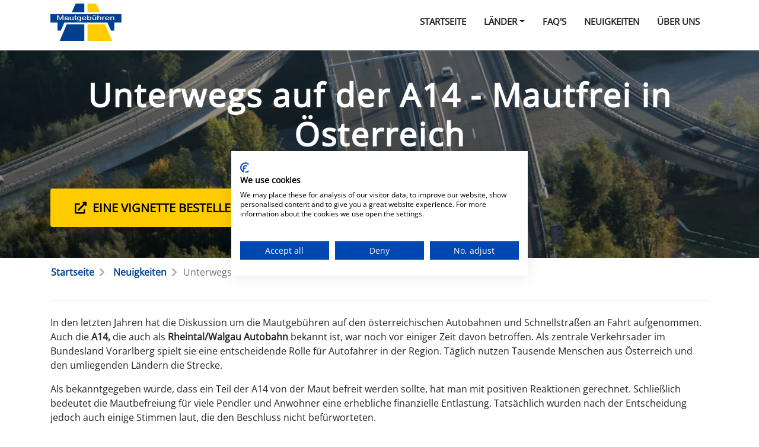

--- FILE ---
content_type: text/html; charset=utf-8
request_url: https://mautgebuhren.de/a14-mautfrei/
body_size: 13768
content:
<!DOCTYPE html>
<html lang="de">
<head itemscope itemtype="https://schema.org/WebSite">
<meta charset="utf-8">
<meta name="theme-color" content="#00418C">
<link rel="apple-touch-icon" href="https://mautgebuhren.de/audit/image/apple-touch-icon.png">
<meta name="robots" content="index, follow"><meta http-equiv="X-UA-Compatible" content="IE=edge">
<meta name="viewport" content="width=device-width, minimum-scale=1">
<meta name='dmca-site-verification' content='UW9zMHhXNjNYcUYxdXFpbXV0ZWdHdz090' />
<meta name="facebook-domain-verification" content="pjlbhbaztkhl8rp8kde5jw1itdoup5" />
<title>Unterwegs auf der A14 - Mautfrei in Österreich </title>
<meta name="description" content="Wir haben die wichtigsten Informationen zur Mautbefreiung auf der Rheintalautobahn A14 zusammengestellt.">    

<!-- Google Tag Manager -->
<script defer type="def65c306770daa079fec938-text/javascript">
(function(w,d,s,l,i){w[l]=w[l]||[];w[l].push({'gtm.start':
new Date().getTime(),event:'gtm.js'});var f=d.getElementsByTagName(s)[0],
j=d.createElement(s),dl=l!='dataLayer'?'&l='+l:'';j.async=true;j.src=
'https://www.googletagmanager.com/gtm.js?id='+i+dl;f.parentNode.insertBefore(j,f);
})(window,document,'script','dataLayer','GTM-5J88VJH');
</script>
<!-- End Google Tag Manager -->
<script type="application/ld+json" defer>
{
  "@context": "https://schema.org",
  "@type": "WebPage",
  "name": "Offizielle Vignetten für Ihren Roadtrip durch Europa - Mautgebühren.de",
  "url": "https://mautgebuhren.de/",
  "description": "Mautgebuhren.de vereinfacht den Kauf von Mautvignetten für europäische Länder mit Mautrechner, Routeninfos und Reisetipps. Kaufen Sie Vignetten für Österreich, Schweiz und mehr.",
  "breadcrumb": {
    "@type": "BreadcrumbList",
    "itemListElement": [
      {
        "@type": "ListItem",
        "position": 1,
        "name": "Startseite",
        "item": "https://mautgebuhren.de/"
      }
    ]
  },
  "isPartOf": {
    "@type": "WebSite",
    "name": "Mautgebuhren.de",
    "url": "https://mautgebuhren.de/",
    "description": "Die Website mautgebuhren.de bietet eine Plattform zum einfachen und schnellen Kauf von Vignetten für verschiedene europäische Länder. Nutzer können Vignetten für Länder wie Bulgarien, Frankreich, Ungarn, Österreich, Tschechien und die Schweiz erwerben. Der Prozess ist unkompliziert und kann online innerhalb weniger Minuten abgeschlossen werden. Die Website verfügt auch über einen Mautrechner, der die Mautgebühren für geplante Routen berechnet und Informationen über gebührenpflichtige Strecken bereitstellt. Zusätzlich bietet die Seite nützliche Informationen und Tipps für Reisen mit dem Auto in verschiedenen europäischen Ländern. Kundenbewertungen heben den schnellen und zuverlässigen Service hervor.",
    "publisher": {
      "@type": "OnlineBusiness",
      "name": "Mautgebuhren.de",
      "logo": "https://mautgebuhren.de/logo.png",
      "sameAs": [
        "https://www.facebook.com/mautgebueren",
        "https://www.linkedin.com/company/mautgebuehren"
      ],
      "parentOrganization": {
        "@type": "Organization",
        "name": "Maut & Vignette B.V.",
        "description": "Maut & Vignette ist ein führender Anbieter im Bereich Online-Vignetten und Mautdienste. Wir haben Tausenden Kunden mit vielfältigen Lösungen für die Nutzung und Bezahlung von Mautstraßen geholfen. Seit über 10 Jahren arbeiten wir in dieser Nische und unterstützen sowohl Privat- als auch Geschäftskunden. Unser Hauptsitz befindet sich in Amersfoort, Niederlande. Unser Team besteht aus erfahrenem Personal mit Kenntnissen über alle europäischen Mautregelungen.",
        "logo": "https://mautundvignette.com/assets/uploads/options/footer-logo.png",
        "founders": [
          {
            "@type": "Person",
            "name": "Mattijs Wijnmalen",
            "jobTitle": "Founder & CEO",
            "sameAs": "https://www.linkedin.com/in/mattijswijnmalen/"
          },
          {
            "@type": "Person",
            "name": "Freek Jurg",
            "jobTitle": "Co-Founder & CTO",
            "sameAs": "https://www.linkedin.com/in/freekjurg/"
          }
        ],
        "foundingDate": "2014-03-30",
        "foundingLocation": "Amersfoort, Niederlande",
        "areaServed": [
          {
            "@type": "Country",
            "name": "Schweiz"
          },
          {
            "@type": "Country",
            "name": "Deutschland"
          },
          {
            "@type": "Country",
            "name": "Österreich"
          }
        ],
        "contactPoint": [
          {
            "@type": "ContactPoint",
            "telephone": "+49-69-123-45-67",
            "contactType": "Customer Service",
            "email": "info-de@mautgebuhren.de",
            "availableLanguage": ["Deutsch", "Englisch"]
          }
        ]
      }
    }
  },
  "mainEntity": {
    "@type": "ItemList",
    "itemListElement": [
      {
        "@type": "Product",
        "name": "Vignette Bulgarien",
        "description": "Digitale Vignette für Bulgarien. Sofort online verfügbar.",
        "url": "https://mautgebuhren.de/vignette-bulgarien/",
        "image": "https://mautgebuhren.de/uploads/custom_photo/2024/03/digitale-vignette-bulgarien.webp",
        "offers": {
          "@type": "Offer",
          "priceCurrency": "EUR",
          "price": "8.00"
        }
      },
      {
        "@type": "Product",
        "name": "Umweltplakette Deutschland",
        "description": "Umweltplakette für Deutschland. Sofort online verfügbar.",
        "url": "https://mautgebuhren.de/umweltplakette-deutschland/",
        "image": "https://mautgebuhren.de/uploads/custom_photo/2023/09/muster-umweltplakette-deutschland.webp",
        "offers": {
          "@type": "Offer",
          "priceCurrency": "EUR",
          "price": "6.00"
        }
      },
      {
        "@type": "Product",
        "name": "Vignette Ungarn",
        "description": "Digitale Vignette für Ungarn. Sofort online verfügbar.",
        "url": "https://mautgebuhren.de/vignette-ungarn/",
        "image": "https://mautgebuhren.de/uploads/custom_photo/2024/03/digitale-vignette-ungarn.webp",
        "offers": {
          "@type": "Offer",
          "priceCurrency": "EUR",
          "price": "10.00"
        }
      },
      {
        "@type": "Product",
        "name": "Crit'Air Plakette",
        "description": "Crit'Air Plakette für Frankreich. Sofort online verfügbar.",
        "url": "https://mautgebuhren.de/crit-air-plakette/",
        "image": "https://mautgebuhren.de/uploads/custom_photo/2023/09/oekovignette-frankreich-crit-air.webp",
        "offers": {
          "@type": "Offer",
          "priceCurrency": "EUR",
          "price": "4.00"
        }
      },
      {
        "@type": "Product",
        "name": "Vignette Rumänien",
        "description": "Digitale Vignette für Rumänien. Sofort online verfügbar.",
        "url": "https://mautgebuhren.de/vignette-rumanien/",
        "image": "https://mautgebuhren.de/uploads/custom_photo/2024/03/digitale-vignette-rumaenien.webp",
        "offers": {
          "@type": "Offer",
          "priceCurrency": "EUR",
          "price": "7.00"
        }
      },
      {
        "@type": "Product",
        "name": "Vignette Slowakei",
        "description": "Digitale Vignette für die Slowakei. Sofort online verfügbar.",
        "url": "https://mautgebuhren.de/vignette-slowakei/",
        "image": "https://mautgebuhren.de/uploads/custom_photo/2024/03/digitale-vignette-slowakei.webp",
        "offers": {
          "@type": "Offer",
          "priceCurrency": "EUR",
          "price": "9.00"
        }
      },
      {
        "@type": "Product",
        "name": "Vignette Slowenien",
        "description": "Digitale Vignette für Slowenien. Sofort online verfügbar.",
        "url": "https://mautgebuhren.de/vignette-slowenien/",
        "image": "https://mautgebuhren.de/uploads/custom_photo/2024/03/digitale-vignette-slowenien.webp",
        "offers": {
          "@type": "Offer",
          "priceCurrency": "EUR",
          "price": "11.00"
        }
      },
      {
        "@type": "Product",
        "name": "Vignette Tschechien",
        "description": "Digitale Vignette für Tschechien. Sofort online verfügbar.",
        "url": "https://mautgebuhren.de/vignette-tschechien/",
        "image": "https://mautgebuhren.de/uploads/custom_photo/2024/03/digitale-vignette-tschechien.webp",
        "offers": {
          "@type": "Offer",
          "priceCurrency": "EUR",
          "price": "10.00"
        }
      },
      {
        "@type": "Product",
        "name": "Vignette Schweiz",
        "description": "Digitale Vignette für die Schweiz. Sofort online verfügbar.",
        "url": "https://mautgebuhren.de/vignette-schweiz/",
        "image": "https://mautgebuhren.de/uploads/custom_photo/2024/03/digitale-vignette-schweiz.webp",
        "offers": {
          "@type": "Offer",
          "priceCurrency": "EUR",
          "price": "12.90"
        }
      },
      {
        "@type": "Product",
        "name": "Vignette Österreich",
        "description": "Digitale Vignette für Österreich. Sofort online verfügbar.",
        "url": "https://mautgebuhren.de/vignette-osterreich/",
        "image": "https://mautgebuhren.de/uploads/custom_photo/2024/03/digitale-vignette-oesterreich.webp",
        "offers": {
          "@type": "Offer",
          "priceCurrency": "EUR",
          "price": "9.90"
        }
      }
    ]
  }
}
</script>
<script type="application/ld+json" defer>
{
  "@context" : "https://schema.org",
  "@type" : "WebSite",
  "name" : "Mautgebühren",
  "url" : "https://mautgebuhren.de"
}
</script>
<!-- TrustBox script -->
<script type="def65c306770daa079fec938-text/javascript" src="//widget.trustpilot.com/bootstrap/v5/tp.widget.bootstrap.min.js" defer></script>
<!-- End TrustBox script -->
<link rel="alternate" href="https://mautgebuhren.de/a14-mautfrei/" hreflang="de">
<link rel="canonical" href="https://mautgebuhren.de/a14-mautfrei/">
<link rel="dns-prefetch" href="https://www.google-analytics.com">
<link rel="dns-prefetch" href="https://fonts.gstatic.com">
<link rel="dns-prefetch" href="https://fonts.googleapis.com">
<link rel="dns-prefetch" href="https://www.googletagmanager.com">
<link rel="preconnect" href="https://www.google-analytics.com">
<link rel="preconnect" href="https://fonts.gstatic.com">
<link rel="preconnect" href="https://fonts.googleapis.com">
<link rel="preconnect" href="https://www.googletagmanager.com">
<link href="https://mautgebuhren.de/assets/css/style.min.css?ver=1768954143" rel="stylesheet" type="text/css" media="screen">
<script src="https://consent.cookiefirst.com/sites/mautgebuhren.de-878ca3a3-c4fa-414f-b060-b4f89f0d45f6/consent.js" type="def65c306770daa079fec938-text/javascript"></script>
<script data-cfasync="false" nonce="af883d54-f846-49aa-8d73-a7d394353ebb">try{(function(w,d){!function(j,k,l,m){if(j.zaraz)console.error("zaraz is loaded twice");else{j[l]=j[l]||{};j[l].executed=[];j.zaraz={deferred:[],listeners:[]};j.zaraz._v="5874";j.zaraz._n="af883d54-f846-49aa-8d73-a7d394353ebb";j.zaraz.q=[];j.zaraz._f=function(n){return async function(){var o=Array.prototype.slice.call(arguments);j.zaraz.q.push({m:n,a:o})}};for(const p of["track","set","ecommerce","debug"])j.zaraz[p]=j.zaraz._f(p);j.zaraz.init=()=>{var q=k.getElementsByTagName(m)[0],r=k.createElement(m),s=k.getElementsByTagName("title")[0];s&&(j[l].t=k.getElementsByTagName("title")[0].text);j[l].x=Math.random();j[l].w=j.screen.width;j[l].h=j.screen.height;j[l].j=j.innerHeight;j[l].e=j.innerWidth;j[l].l=j.location.href;j[l].r=k.referrer;j[l].k=j.screen.colorDepth;j[l].n=k.characterSet;j[l].o=(new Date).getTimezoneOffset();if(j.dataLayer)for(const t of Object.entries(Object.entries(dataLayer).reduce((u,v)=>({...u[1],...v[1]}),{})))zaraz.set(t[0],t[1],{scope:"page"});j[l].q=[];for(;j.zaraz.q.length;){const w=j.zaraz.q.shift();j[l].q.push(w)}r.defer=!0;for(const x of[localStorage,sessionStorage])Object.keys(x||{}).filter(z=>z.startsWith("_zaraz_")).forEach(y=>{try{j[l]["z_"+y.slice(7)]=JSON.parse(x.getItem(y))}catch{j[l]["z_"+y.slice(7)]=x.getItem(y)}});r.referrerPolicy="origin";r.src="/cdn-cgi/zaraz/s.js?z="+btoa(encodeURIComponent(JSON.stringify(j[l])));q.parentNode.insertBefore(r,q)};["complete","interactive"].includes(k.readyState)?zaraz.init():j.addEventListener("DOMContentLoaded",zaraz.init)}}(w,d,"zarazData","script");window.zaraz._p=async d$=>new Promise(ea=>{if(d$){d$.e&&d$.e.forEach(eb=>{try{const ec=d.querySelector("script[nonce]"),ed=ec?.nonce||ec?.getAttribute("nonce"),ee=d.createElement("script");ed&&(ee.nonce=ed);ee.innerHTML=eb;ee.onload=()=>{d.head.removeChild(ee)};d.head.appendChild(ee)}catch(ef){console.error(`Error executing script: ${eb}\n`,ef)}});Promise.allSettled((d$.f||[]).map(eg=>fetch(eg[0],eg[1])))}ea()});zaraz._p({"e":["(function(w,d){})(window,document)"]});})(window,document)}catch(e){throw fetch("/cdn-cgi/zaraz/t"),e;};</script></head>

<body>
<div id="overlay">
	<div id="progress"></div>
</div>
<!-- Google Tag Manager (noscript) -->
<noscript><iframe src="https://www.googletagmanager.com/ns.html?id=GTM-5J88VJH"
height="0" width="0" style="display:none;visibility:hidden"></iframe></noscript>
<!-- End Google Tag Manager (noscript) -->
	<nav class="navbar navbar-expand-lg navbar-light"> 
	  <div class="container">
          <div>
              <a href="https://mautgebuhren.de/"><img src="https://mautgebuhren.de/assets/images/blank.jpg" data-src="https://mautgebuhren.de/uploads/options/2022/04/mautgebuhren.png" alt="Unterwegs auf der A14 - Mautfrei in Österreich " width="120" height="60" class="logo lazy"></a>              <!--<a href="" class="btn buyvignette">Kaufen</a>-->
              <button class="navbar-toggler" type="button" data-toggle="collapse" data-target="#navbarMenu" aria-controls="navbarMenu" aria-expanded="false" aria-label="Toggle navigation"> <span class="navbar-toggler-icon"></span> </button>
              <div class="collapse navbar-collapse" id="navbarMenu">
                <ul class="navbar-nav ml-auto"><li class="nav-item"><a href="https://mautgebuhren.de/" class="nav-link">Startseite</a></li><li class="nav-item dropdown"><a href="#" class="nav-link dropdown-toggle" data-toggle="dropdown" aria-haspopup="true" aria-expanded="false">LÄNDER</a><ul class="dropdown-menu"><li class="nav-item"><a href="https://mautgebuhren.de/country-category/" class="nav-link">Länder Europas mit Mautgebühren</a></li><li class="nav-item"><a href="https://mautgebuhren.de/vignette-bulgarien/" class="nav-link">Vignette Bulgarien</a></li><li class="nav-item"><a href="https://mautgebuhren.de/umweltplakette-deutschland/" class="nav-link">Umweltplakette Deutschland</a></li><li class="nav-item"><a href="https://mautgebuhren.de/crit-air-plakette/" class="nav-link">Ökovignette Frankreich</a></li><li class="nav-item"><a href="https://mautgebuhren.de/vignette-ungarn/" class="nav-link">Vignette Ungarn</a></li><li class="nav-item"><a href="https://mautgebuhren.de/vignette-rumanien/" class="nav-link">Vignette Rumänien</a></li><li class="nav-item"><a href="https://mautgebuhren.de/vignette-slowenien/" class="nav-link">Vignette Slowenien</a></li><li class="nav-item"><a href="https://mautgebuhren.de/vignette-tschechien/" class="nav-link">Vignette Tschechien</a></li></ul></li><li class="nav-item"><a href="https://mautgebuhren.de/faqs/" class="nav-link">FAQ's</a></li><li class="nav-item"><a href="https://mautgebuhren.de/neuigkeiten/" class="nav-link">Neuigkeiten</a></li><li class="nav-item"><a href="https://mautgebuhren.de/uber-uns/" class="nav-link">ÜBER UNS</a></li></ul>              </div>
          </div>
	  </div>
	</nav>
<div class="headerbg editBg a14-mautfrei"  style="background-image:url(https://mautgebuhren.de/uploads/pages/2023/10/unterwegs-auf-der-a14-mautfrei-in-osterreich.webp)" data-table="page">
	<div class="container">
		<div class="row">
			<div class="country-header-content col-md-12">
				<h1>Unterwegs auf der A14 - Mautfrei in Österreich</h1>
                <div class="dateblog">
                    <div class="blogdetails newblogdetailstop">
                        <div class="aboutAuthor pt-0 d-flex flex-wrap aling-items-center justify-content-center">
                                                            <img class="blogAuthor" src="https://mautgebuhren.de/uploads/pages/2023/09/50x50/Phillip_Engel.webp" title="Phillip Engel" alt="Phillip Engel" width="50" height="50">
                                <span>by <a href="https://mautgebuhren.de/autorenverzeichnis/phillip-engel/" class="ms-3">Phillip Engel</a></span>
                                                        <time class="entry-date ms-3" datetime="2023-10-03T00:00:00+02:00"> | <em>Aktualisiert am 03/10/2023</em></time>
                        </div>
                    </div>
                </div>
			</div>
			<div class="selectbadge col-md-12">
								<a href="" class="btn order-vignet-btn"><span class="fas fa-external-link-alt"></span><span>EINE VIGNETTE BESTELLEN</span></a>
							</div>
		</div>
	</div>
</div>
<div class="breadcrumbs">
	<div class="container">
		<nav aria-label="breadcrumb">
		  <ol class="breadcrumb">
			<li class="breadcrumb-item"><a href="https://mautgebuhren.de/">Startseite</a></li>
            <li class="breadcrumb-item"><a href="https://mautgebuhren.de/neuigkeiten/"><i class="fas fa-chevron-right"></i> Neuigkeiten</a></li>
			<li class="breadcrumb-item active" aria-current="page"><i class="fas fa-chevron-right"></i>Unterwegs auf der A14 - Mautfrei in Österreich</li>
		  </ol>
		</nav>
	</div>
</div>
<div class="container pt-4"><div class="border-top pt-4"><p>In den letzten Jahren hat die Diskussion um die Mautgeb&uuml;hren auf den &ouml;sterreichischen Autobahnen und Schnellstra&szlig;en an Fahrt aufgenommen. Auch die <strong>A14,</strong> die auch als <strong>Rheintal/Walgau Autobahn</strong> bekannt ist, war noch vor einiger Zeit davon betroffen. Als zentrale Verkehrsader im Bundesland Vorarlberg spielt sie eine entscheidende Rolle f&uuml;r Autofahrer in der Region. T&auml;glich nutzen Tausende Menschen aus &Ouml;sterreich und den umliegenden L&auml;ndern die Strecke.</p>

<p>Als bekanntgegeben wurde, dass ein Teil der A14 von der Maut befreit werden sollte, hat man mit positiven Reaktionen gerechnet. Schlie&szlig;lich bedeutet die Mautbefreiung f&uuml;r viele Pendler und Anwohner eine erhebliche finanzielle Entlastung. Tats&auml;chlich wurden nach der Entscheidung jedoch auch einige Stimmen laut, die den Beschluss nicht bef&uuml;rworteten.</p>

<p>Wir haben in den nachfolgenden Abschnitten die wichtigsten Informationen zur Mautbefreiung auf der A14 zusammengestellt. Zudem erl&auml;utern wir die Hintergr&uuml;nde der Entscheidung und erkl&auml;ren, was die Kritiker zu sagen haben.</p>

<h3>Rheintal Autobahn A14 und ihr Verlauf</h3>

<p>Die A14 ist eine Autobahn im &ouml;sterreichischen Bundesland Vorarlberg. Sie ist Teil der europ&auml;ischen Route E43 und E60 und ist insgesamt etwa 61 Kilometer lang.</p>

<p>Die Autobahn schlie&szlig;t an die deutsche Bundesautobahn 96 an und beginnt an der deutsch-&ouml;sterreichischen Grenze. Sie f&uuml;hrt in der N&auml;he von H&ouml;rbranz durch den <a href="https://mautgebuhren.de/pfaendertunnel/">Pf&auml;ndertunnel</a> an Bregenz vorbei ins Rheintal. Im Anschluss verl&auml;uft sie durch den <a href="https://www.vorarlberg-alpenregion.at/de/brandnertal/anreise-mit-dem-auto.html">Ambergtunnel</a> an Feldkirch vorbei in den Walgau und endet in Bludenz, wo sie zur <a href="https://mautgebuhren.de/arlbergtunnel-maut/">Arlberg Schnellstra&szlig;e (S16)</a> wird.</p>

<p>Die A14 stellt sowohl f&uuml;r Personen als auch f&uuml;r den Warentransport eine <a href="https://mautgebuhren.de/osterreich/">wichtige Verkehrsroute</a> dar und f&uuml;hrt durch mehrere gr&ouml;&szlig;ere St&auml;dte, darunter Bregenz, Dornbirn und Feldkirch.</p>

<p><img alt="Die A14 ist eine Autobahn im österreichischen Bundesland Vorarlberg. Sie ist Teil" longdesc="Die Rheintal Autobahn A14 und ihr Verlauf." src="https://mautgebuhren.de/uploads/userfiles/images/karte-rheintal-autobahn-a14.webp" style="height:1050px; width:730px" title="Detail-Karte Rheintal Autobahn A14" /></p>

<h2>&nbsp;</h2>

<p>&nbsp;</p>
</div></div>
<div class="content_points">
    <div class="container">
        <div class="row">
            <div class="col-xl-12 col-lg-12 col-md-12 col-sm-12 col-12 pt-5 pb-5">
                <div id="accordionCountryPoints">
                    <div class="card">
                        <div class="card-header" id="headingOne">
                            <h2 class="mb-0">
                                <a href="#collapseOne" data-toggle="collapse" data-target="#collapseOne" aria-expanded="true" aria-controls="collapseOne">
                                    <span>Inhaltzverzeichnis</span><i class="fas fa-chevron-down"></i>
                                </a>
                            </h2>
                        </div>
                        <div id="collapseOne" class="collapse show" aria-labelledby="headingOne" data-parent="#accordionCountryPoints">
                            <div class="card-body">
                                <ul class="parents"><li><a href="#Mautfrei auf der A14 in Österreich"><span data-id="1">Mautfrei auf der A14 in Österreich</span></a></li><li><a href="# Vor der Mautbefreiung auf der A14 - Vignettenpflicht in Österreich"><span data-id="2"> Vor der Mautbefreiung auf der A14 - Vignettenpflicht in Österreich</span></a></li><li><a href="#Von Deutschland kostenlos in die Schweiz"><span data-id="3">Von Deutschland kostenlos in die Schweiz</span></a></li><li><a href="#Fahrzeuge über 3,5 Tonnen - Maut und GO-Box bleibt"><span data-id="4">Fahrzeuge über 3,5 Tonnen - Maut und GO-Box bleibt</span></a></li><li><a href="#Weitere mautfreie Abschnitte in Österreich"><span data-id="5">Weitere mautfreie Abschnitte in Österreich</span></a></li><li><a href="#Fazit - Mautgebühren auf der A14 in Österreich"><span data-id="6">Fazit - Mautgebühren auf der A14 in Österreich</span></a></li><li><a href="#FAQ: Mautfrei auf der A14"><span data-id="7">FAQ: Mautfrei auf der A14</span></a></li></ul>                            </div>
                        </div>
                    </div>
                </div>
            </div>
        </div>
    </div>
</div>
<div class="country_content">
	<div class="container">
		<div class="row">
			<div class="col-lg-9 col-md-8 col-12 left-panel pb-5">
			                        <div class="info mb-5">
                            <div class="number" data-id="1">1</div>
                            <h2 id="Mautfrei auf der A14 in Österreich">Mautfrei auf der A14 in Österreich</h2>
                                                        <div class="text"><p>Die offizielle Regel in Österreich besagt, dass man für die Nutzung der meisten Autobahnen und Schnellstraßen eine Vignette benötigt. Im Jahr 2019 wurde allerdings festgelegt, dass diese Regel nicht mehr für einen Teil der A14 gelten sollte. Ein bestimmter Abschnitt der Autobahn, genauer gesagt die Umfahrung Bregenz, wurde <a href="https://www.bregenz.gv.at/rathaus/news/grosse-freude-ueber-die-mautbefreiung-der-a14-im-grossraum-bregenz">mautfrei.</p>

<p>Der betreffende Autobahnabschnitt der A14, der vom Grenzübergang Hörbranz bis Hohenems führt, ist etwa 26 Kilometer lang. Obwohl es sich dabei nicht um eine beachtliche Strecke handelt, stellt der Beschluss dennoch eine bedeutende Erleichterung für viele Autofahrer dar. Denn für den Teil der A14, der einen besonders wichtigen Abschnitt zwischen den Grenzen darstellt, wurden bis dato noch Gebühren fällig.</p></div>                        </div>
                                                <div class="info mb-5">
                            <div class="number" data-id="2">2</div>
                            <h2 id=" Vor der Mautbefreiung auf der A14 - Vignettenpflicht in Österreich"> Vor der Mautbefreiung auf der A14 - Vignettenpflicht in Österreich</h2>
                                                        <div class="text"><p>Bevor die <a href="https://mautgebuhren.de/vignette-osterreich/mautfrei/">Mautpflicht aufgehoben</a> wurde, mussten Urlauber am besten noch vor dem Grenzübergang bei Lindau eine digitale Vignette oder eine zum Kleben kaufen. Selbst diejenigen, die die österreichische Seite des Bodensees nur für einen Tag besuchen wollten oder das Land nur zur Durchfahrt nutzten, benötigten für den Streckenabschnitt die klassische 10-Tages-Vignette.</p>

<p>In Anbetracht der Tatsache, dass es sich also meistens nur um einen Aufenthalt von wenigen Stunden handelte, waren viele Reisende nicht bereit, eine der Vignetten zu erwerben. Sie versuchten stattdessen, die gebührenpflichtigen Strecken mit dem PKW zu umfahren. Als Resultat kam es in den umliegenden Gemeinden zu einem hohen Verkehrsaufkommen.</p>

<div class="photo mt-4 mb-4"><img alt="Autobahn A14 (Rheintalautobahn) bei der Abfahrt HörbranzLochau" longdesc="Für einige Sommerreisende, die mit ihrem Auto oder den Motorrädern oder Wohnmobilen unterwegs sind, geht die Fahrt weiter in die Schweiz." src="https://mautgebuhren.de/uploads/userfiles/images/deutschland-in-die-schweiz.webp" style="height:487px; width:730px" title="Von Deutschland kostenlos in die Schweiz" /></div></div>                        </div>
                                                <div class="info mb-5">
                            <div class="number" data-id="3">3</div>
                            <h2 id="Von Deutschland kostenlos in die Schweiz">Von Deutschland kostenlos in die Schweiz</h2>
                                                        <div class="text"><p>Obwohl es sich bei der Region Bodensee-Vorarlberg um eine beliebte Destination von Touristen handelt, bleiben dennoch viele nicht in Österreich. Für einige Sommerreisende, die mit ihrem Auto oder den Motorrädern oder Wohnmobilen unterwegs sind, geht die Fahrt weiter in die Schweiz. Man fährt durch den Tunnel und nutzt danach den Grenzübergang bei Diepoldsau, der direkt bei Hohenems liegt.</p>

<p>Seit 2019 stellt der Streckenabschnitt also eine kostenlose Möglichkeit dar, um von Bayern in die Schweiz zu gelangen. Die Rückfahrt ist ebenfalls ohne den Kauf einer Vignette möglich.</p>

<h3>Ohne Vignette auf der A14 - Gründe für die Entscheidung</h3>

<p>Mit der Abschaffung der Mautpflicht auf dem Teilstück der Autobahn verfolgte die österreichische Regierung die Eindämmung des Maut Umgehungsverkehrs in Bregenz und den umliegenden Dörfern. Durch die Befreiung von der Vignettenpflicht sollte der Verkehr flüssiger gestaltet und damit die Lebensqualität der Anwohner verbessert werden. Die Umsetzung dieser Maßnahme ist ein wichtiger Schritt, um die Mobilität in der Region zu fördern und gleichzeitig die lokale Infrastruktur zu schonen.</p>

<p>Durch den Beschluss sollte zudem ein Anreiz für den Tourismus geschaffen werden. Schließlich kann man heute bedenkenlos einige Tage am Bodensee verbringen, ohne dafür die Gebühren für die Vignette bezahlen zu müssen.</p>

<h3>Kritik an der Mautbefreiung auf der A14</h3>

<p>Nach dem Beschluss gab es einige <a href="https://www.vol.at/mautbefreiung-auf-der-a14-in-vorarlberg-die-ersten-zahlen/6495070">Kritiker,</a> die der Meinung waren, dass die Mautbefreiung ein erhöhtes Verkehrsaufkommen auf der A14 bewirken könnte. Dies wiederum könnte zu mehr Staus, erhöhten Emissionen und einer größeren Belastung der Infrastruktur führen. Trotz der Vorteile wurde befürchtet, dass die finanziellen Einbußen, die durch die Mautbefreiung entstehen würden, mangelnde Mittel für die Instandhaltung und den Ausbau der Straßeninfrastruktur herbeirufen könnten.</p>

<p>Die Bedenken warfen Fragen nach den Langzeiteffekten des Beschlusses auf und machten deutlich, dass auch in Zukunft eine sorgfältige Abwägung und Evaluierung notwendig sein würde, um die Auswirkungen zu prüfen.</p>

<div class="photo mt-4 mb-4"><img alt="Pfändertunnel auf der Autobahn A 14 bei Bregenz, Fahrtrichtung Deutschland" longdesc="Was den Pfändertunnel auf dem Streckenabschnitt betrifft, fahren heutzutage etwa 30.000 Fahrzeuge pro Tag durch den Straßentunnel." src="https://mautgebuhren.de/uploads/userfiles/images/pfnndertunnel-autobahn-a14.webp" style="height:310px; width:730px" title="Verkehrsaufkommen auf der A14 und im Pfändertunnel" /></div>

<h3>Verkehrsaufkommen auf der A14 und im Pfändertunnel</h3>

<p>Dass es nach der Mautbefreiung zu einer Verkehrszunahme kam, wurde bereits einige Monate nach dem Beschluss im Jahr 2019 deutlich. Was den Pfändertunnel auf dem Streckenabschnitt betrifft, fahren heutzutage etwa 30.000 Fahrzeuge pro Tag durch den Straßentunnel. Die Anzahl macht ihn zu einem der meistbefahrenen Tunnelbauten in Österreich. Die Tatsache, dass man für seine Nutzung keine Vignette benötigt, trägt mit Sicherheit dazu bei, dass so viele PKW täglich durch den Tunnel reisen.</p>

<div style="border-top:1px solid #dadada; font-family:Arial!important; font-size:13px!important; line-height:15px!important; margin-bottom:30px; margin-left:30px; margin-right:30px; margin-top:30px; padding:8px 0; text-align:center"><a href="https://infogram.com/cd98d32b-bd94-4044-99bd-32f723f4e2ea" style="color:#989898!important;text-decoration:none!important;" target="_blank">Meistbefahrene Stra&szlig;en</a><br />
<a href="https://infogram.com" rel="nofollow" style="color:#989898!important;text-decoration:none!important;" target="_blank">Infogram</a></div></div>                        </div>
                                                <div class="info mb-5">
                            <div class="number" data-id="4">4</div>
                            <h2 id="Fahrzeuge über 3,5 Tonnen - Maut und GO-Box bleibt">Fahrzeuge über 3,5 Tonnen - Maut und GO-Box bleibt</h2>
                                                        <div class="text"><p>In Österreich gibt es zwei verschiedene Systeme: Leichte Fortbewegungsmittel benötigen ein „Pickerl“, schwere Fahrzeuge bezahlen eine Maut. Die Streckenmaut, die für LKW oder „große“ Wohnmobile anfällt, wird mithilfe einer sogenannten GO-Box gemessen. Das Gerät wird von Fahrzeugen verwendet, deren Gesamtgewicht über 3,5 Tonnen liegt.</p>

<p>Obwohl von der Mautbefreiung auf der A14 gesprochen wird, müssen schwere Fahrzeuge noch immer Gebühren für den Streckenabschnitt bezahlen. Die Regelung, dass keine Vignette mehr nötig ist, betrifft also nur Reisende, die mit einem Fahrzeug unter dem genannten Gewicht unterwegs sind. Das hält LKW allerdings dennoch nicht davon ab, durch den Pfändertunnel zu fahren. Täglich sind es etwa 5.000 (von insgesamt 30.000 Fahrzeugen), die den Straßentunnel durchqueren.</p>

<div class="photo mt-4 mb-4"><img alt="Neben dem Stück auf der A14 gibt es noch weitere Autobahnabschnitte, für die Reisende keine Vignette benötigen." longdesc="Die A14 im Winter." src="https://mautgebuhren.de/uploads/userfiles/images/a14-winter.webp" style="height:380px; width:730px" title="Die A14 im Winter" /></div></div>                        </div>
                                                <div class="info mb-5">
                            <div class="number" data-id="5">5</div>
                            <h2 id="Weitere mautfreie Abschnitte in Österreich">Weitere mautfreie Abschnitte in Österreich</h2>
                                                        <div class="text"><p>Neben dem Stück auf der A14 gibt es noch weitere Autobahnabschnitte, für die Reisende keine Vignette benötigen. Die Strecken befinden sich auf folgenden Autobahnen.</p>

<h3>A1 Westautobahn</h3>

<p>Der Abschnitt auf der A1 befindet sich beim Grenzübergang Walserberg bis Salzburg Nord. Reisende von Deutschland fahren also ohne Vignette nach Salzburg.</p>

<h3>A12 Inntalautobahn</h3>

<p>Der mautfreie Teil auf der A12 reicht vom Grenzübergang Kiefersfelden bis Kufstein Süd. Das bedeutet, dass Autofahrern auch hier wieder die Möglichkeit gegeben wird, ohne Autobahngebühren nach Kufstein zu fahren.</p>

<h3>A26 Linzer Autobahn</h3>

<p>Beim Linzer Westring gilt die Mautbefreiung nur vorübergehend. Sie hält voraussichtlich noch bis zum Anschluss an die A7 Mühlkreisautobahn im Jahr 2031 an.</p>

</div>                        </div>
                                                <div class="info mb-5">
                            <div class="number" data-id="6">6</div>
                            <h2 id="Fazit - Mautgebühren auf der A14 in Österreich">Fazit - Mautgebühren auf der A14 in Österreich</h2>
                                                        <div class="text"><p>Auf dem österreichischen Autobahn- und Schnellstraßennetz gilt die Vignettenpflicht. Grundsätzlich benötigt man auch auf der A14 eine Vignette, um die Autobahn zu benutzen. Es gibt jedoch eine Ausnahme: Der Abschnitt zwischen der deutschen Grenze bei Hörbranz und Hohenems ist seit 2019 mautfrei. Die Beschwerden, die nach dem Beschluss eingegangen sind, wurden zurückgewiesen. Wer die Strecke fahren will, um beispielsweise von Deutschland in die Schweiz zu reisen, zahlt nach heutigem Stand noch immer keine Gebühren dafür. Und das, obwohl das Verkehrsaufkommen auf dem Abschnitt gestiegen ist.</p>

<p>Durch den Beschluss sind eine Reihe an Vorteile entstanden, von denen sowohl die Pendler als auch die Anwohner profitieren. Ob sich in Zukunft noch einmal Änderungen ergeben, wird sich zeigen.</p>

<div class="photo mt-4 mb-4"><img alt="Autobahn A14 (Rheintalautobahn) bei der Abfahrt LauterachWolfurtBregenz" longdesc="Auf dem österreichischen Autobahn- und Schnellstraßennetz gilt die Vignettenpflicht." src="https://mautgebuhren.de/uploads/userfiles/images/mautgebahren-a14-osterreich.webp" style="height:487px; width:730px" title=" Mautgebühren auf der A14 in Österreich" /></div>
</div>                        </div>
                                                <div class="info mb-5">
                            <div class="number" data-id="7">7</div>
                            <h2 id="FAQ: Mautfrei auf der A14">FAQ: Mautfrei auf der A14</h2>
                                                        <div class="text"><div></div></div>                        </div>
                                                    <div class="blog-faq pb-4">
                    <div class="container">
                        <div id="accordion" role="tablist">
                                                                    <div class="card loop"  data-field-name="4330" >
                                            <div class="card-header" role="tab" id="heading0">
                                            <h3 class="mb-0"> 
                                                <a data-toggle="collapse" href="#collapse0" role="button" aria-expanded="true" aria-controls="collapse0" class="accordion "><span  class="loop-item">Welches Tempolimit gilt auf der A14 in Österreich?</span></a> 
                                            </h3>
                                            </div>
                                            <div id="collapse0" class="collapse show" role="tabpanel" aria-labelledby="heading0" data-parent="#accordion">
                                            <div class="card-body loop-item ">Die Geschwindigkeitsbegrenzung auf der A14 in <a href="https://www.austria.info/de">Österreich</a> beträgt tagsüber 130 km/h für Autos. Nachts sind nur 110 km/h erlaubt. Die Tempolimits gelten nur dann, falls es keine anderen Hinweise auf den Straßen gibt.</div>
                                            </div>
                                        </div>
                                                                                                                    <div class="card loop"  data-field-name="4331" >
                                            <div class="card-header" role="tab" id="heading1">
                                            <h3 class="mb-0"> 
                                                <a data-toggle="collapse" href="#collapse1" role="button" aria-expanded="false" aria-controls="collapse1" class="accordion "><span  class="loop-item">Durch welchen Tunnel reist man auf der A14?</span></a> 
                                            </h3>
                                            </div>
                                            <div id="collapse1" class="collapse" role="tabpanel" aria-labelledby="heading1" data-parent="#accordion">
                                            <div class="card-body loop-item ">Auch der Strecke zwischen Hörbranz und Hohenems reist man durch den Pfändertunnel. Er stellt eine Verbindung zwischen der österreichischen A14 und der deutschen A96 her.</div>
                                            </div>
                                        </div>
                                                                                                                    <div class="card loop"  data-field-name="4332" >
                                            <div class="card-header" role="tab" id="heading2">
                                            <h3 class="mb-0"> 
                                                <a data-toggle="collapse" href="#collapse2" role="button" aria-expanded="false" aria-controls="collapse2" class="accordion "><span  class="loop-item">Gilt die Mautbefreiung für alle Fortbewegungsmittel?</span></a> 
                                            </h3>
                                            </div>
                                            <div id="collapse2" class="collapse" role="tabpanel" aria-labelledby="heading2" data-parent="#accordion">
                                            <div class="card-body loop-item ">Nein, die Mautbefreiung auf der A14 in Österreich gilt nicht für alle Fahrzeuge. Schwere Gefährte wie LKW müssen auch auf mautbefreiten Straßenabschnitten Mautgebühren entrichten.</div>
                                            </div>
                                        </div>
                                                                                                                    <div class="card loop"  data-field-name="4333" >
                                            <div class="card-header" role="tab" id="heading3">
                                            <h3 class="mb-0"> 
                                                <a data-toggle="collapse" href="#collapse3" role="button" aria-expanded="false" aria-controls="collapse3" class="accordion "><span  class="loop-item">Welche weiteren mautfreien Abschnitte gibt es in Österreich?</span></a> 
                                            </h3>
                                            </div>
                                            <div id="collapse3" class="collapse" role="tabpanel" aria-labelledby="heading3" data-parent="#accordion">
                                            <div class="card-body loop-item ">Bei den Streckenabschnitten handelt es sich um Teile auf der A1 Westautobahn, der A12 Inntalautobahn und der A 26 Linzer Autobahn.</div>
                                            </div>
                                        </div>
                                                                                                           
                                
                        </div>
                    </div>
                </div>
                            			</div>
			<div class="col-lg-3 col-md-4 col-12 right-panel"><div class="sidebar">
	<ul class="badges"><li><a href="https://mautgebuhren.de/vignette-osterreich/">Österreich mit dem Auto – Tipps <i class="fas fa-arrow-right"></i></a></li><li><a href="https://mautgebuhren.de/grenzkontrollen/">Grenzkontrollen, Staus und Fahrverbote - Reise nach Italien wird zur Geduldsprobe <i class="fas fa-arrow-right"></i></a></li><li><a href="https://mautgebuhren.de/stauprognose-auf-den-wintersport-routen/">Stau auf den Autobahnen - Damit müssen Skifahrer in den Winterferien rechnen <i class="fas fa-arrow-right"></i></a></li><li><a href="https://mautgebuhren.de/bussgeldkatalog-oesterreich/">Bußgeldkatalog Österreich 2024 <i class="fas fa-arrow-right"></i></a></li><li><a href="https://mautgebuhren.de/hochalpenstrassen/">Hochalpenstrassen: Entdecken Sie die atemberaubenden Alpenstraßen Österreichs <i class="fas fa-arrow-right"></i></a></li><li><a href="https://mautgebuhren.de/winterreifen-pflicht-oesterreich/">Winterreifenpflicht in Österreich <i class="fas fa-arrow-right"></i></a></li></ul>	
    	<div class="mt-5">VIGNETTEN
<h2>Unser Angebot</h2></div>
	<ul class="sidebarcountries row"></ul></div></div>
            <div>
                                                    <div class="blogdetails newblogdetails">
                        <div class="aboutAuthor">
                            <div class="info row">
                                <div class="col-lg-2 col-md-2 col-sm-2 col-6">
                                    <img class="blogAuthor" src="https://mautgebuhren.de/uploads/pages/2023/09/80x80/Phillip_Engel.webp" title="Phillip Engel" alt="Phillip Engel" width="80" height="80">
                                </div>
                                <div class="col-lg-6 col-md-6 col-sm-6 col-6">
                                    <h2><a href="https://mautgebuhren.de/autorenverzeichnis/phillip-engel/">Phillip Engel</a></h2>
                                    <span class="subtitle"></span>
                                </div>

                            </div>
                            <p class="pt-3">Phillip, Absolvent der Universität Münster in Europastudien, spezialisierte sich nach seiner Tätigkeit bei der Generaldirektion Mobilität und Verkehr und TUI Deutschland GmbH auf europäische Mautsysteme. Durch jahrelanges Reisen und umfassende Forschung bietet er heute fundierte Einblicke in Europas Mautregeln, sowohl aus akademischer Sicht als auch aus praktischer Erfahrung.</p>
                        </div>
                    </div>
                            </div>
                        <div class="mb-5 mt-3 w-100">
                <div class="blogs-bg">
                    <div class="offset-col-3">
                        <h3>Vignette Osterreich</h3>
                        <a href="https://mautgebuhren.de/vignette-osterreich/" class="btn button">Vignette Bestellen</a>
                    </div>
                </div>
            </div>
            		</div>
	</div>
</div><footer>
    	<div class="footer">
		<div class="container">
			<div class="row">
                                <div class="col-xl-4 col-lg-4 col-md-12 col-sm-12 col-12">
                    <div class="logo">
                    <a href="https://mautgebuhren.de/"><img src="https://mautgebuhren.de/assets/images/blank.jpg" data-src="https://mautgebuhren.de/uploads/options/2022/04/mautgebuhren.png" alt="Unterwegs auf der A14 - Mautfrei in Österreich " width="120" height="60" class="logo lazy"></a>                    </div>
                </div>
                <div class="col-xl-4 col-lg-4 col-md-12 col-sm-12 col-12">
                    <div class="social d-flex justify-content-around align-items-center flex-wrap h-100">
                        <a href="https://www.facebook.com/mautgebueren" class="footer_facebook" target="_blank"><span class="fab fa-facebook-f"></span><span>Facebook</span></a>
                        <a href="https://linkedin.com/company/mautgebuehren/" class="footer_linkedin" target="_blank"><span class="fab fa-linkedin-in"></span><span>Linkedin</span></a>
                    </div>
                </div>
                <div class="col-xl-4 col-lg-4 col-md-12 col-sm-12 col-12">
                    <div class="review">
                        <div class="trustpilot-widget" data-locale="de-DE" data-template-id="5419b637fa0340045cd0c936" data-businessunit-id="647b9ce205bf325f77f80d3c" data-style-height="20px" data-style-width="100%" data-theme="light">
                            <a href="https://de.trustpilot.com/review/mautgebuhren.de" target="_blank" rel="noopener">Trustpilot</a>
                        </div>
                    </div>
                </div>
                <div class="col-12 pb-4"><div class="border-top"></div></div>
                				<div class="col-lg-3 col-md-6">
					<h4>KONTAKT UND SERVICE</h4>
					<ul class="navbar-nav ml-auto"><li class="nav-item"><a href="https://mautgebuhren.de/" class="nav-link">Startseite</a></li><li class="nav-item"><a href="https://mautgebuhren.de/faqs/" class="nav-link">FAQ's</a></li><li class="nav-item"><a href="https://mautgebuhren.de/uber-uns/" class="nav-link">ÜBER UNS</a></li><li class="nav-item"><a href="https://mautgebuhren.de/allgemeine-geschaftsbedingungen/" class="nav-link">Allgemeine Geschäftsbedingungen</a></li><li class="nav-item"><a href="https://mautgebuhren.de/impressum/" class="nav-link">Impressum</a></li><li class="nav-item"><a href="https://mautgebuhren.de/datenschutzerklaerung/" class="nav-link">Datenschutzerklärung</a></li><li class="nav-item"><a href="https://mautgebuhren.de/agb-vermittlung-oesterreich/" class="nav-link">AGB Vermittlung</a></li><li class="nav-item"><a href="https://mautgebuhren.de/cookie-einstellungen/" class="nav-link">Cookie Einstellungen</a></li></ul>				</div>
				<div class="col-lg-3 col-md-6">
					<h4>LÄNDER</h4>
					<ul class="navbar-nav ml-auto"><li class="nav-item"><a href="https://mautgebuhren.de/bulgarien/" class="nav-link">Bulgarien mit dem Auto - Tipps</a></li><li class="nav-item"><a href="https://mautgebuhren.de/deutschland/" class="nav-link">Deutschland</a></li><li class="nav-item"><a href="https://mautgebuhren.de/frankreich/" class="nav-link">Mit dem Auto nach Frankreich – Was es zu beachten gibt</a></li><li class="nav-item"><a href="https://mautgebuhren.de/ungarn/" class="nav-link">Mit dem Auto in Ungarn unterwegs - Tipps</a></li><li class="nav-item"><a href="https://mautgebuhren.de/osterreich/" class="nav-link">Österreich mit dem Auto – Tipps</a></li></ul>				</div>
				<div class="col-lg-3 col-md-6">
					<h4>LÄNDER</h4>
					<ul class="navbar-nav ml-auto"><li class="nav-item"><a href="https://mautgebuhren.de/rumanien/" class="nav-link">Mit dem Auto nach Rumänien</a></li><li class="nav-item"><a href="https://mautgebuhren.de/slowenien/" class="nav-link">Mit dem Auto nach Slowenien</a></li><li class="nav-item"><a href="https://mautgebuhren.de/slowakei/" class="nav-link">Mit dem Auto in der Slowakei - Tipps</a></li><li class="nav-item"><a href="https://mautgebuhren.de/die-tschechische-republik/" class="nav-link">Mit dem Auto nach Tschechien</a></li><li class="nav-item"><a href="https://mautgebuhren.de/schweiz/" class="nav-link">Mit dem Auto in der Schweiz - Tipps</a></li></ul>				</div>
				<div class="col-lg-3 col-md-6">					
					<h4>KONTAKT INFORMATIONEN</h4>
					<ul class="address">
						<li><i class="far fa-envelope"></i><span>info @ mautgebuhren.de</span></li>
						<li><i class="fas fa-map-marker-alt mr-2"></i><span>Utrechtseweg 1 - G, 
3811 NA, Amersfoort</span></li>
					</ul>
                                        <a href="https://www.dmca.com/Protection/Status.aspx?ID=83828415-b979-4744-93d8-15c48a6ae872" title="DMCA.com Protection Status" class="dmca-badge"> <img src="https://mautgebuhren.de/assets/images/blank.jpg" data-src="https://images.dmca.com/Badges/_dmca_premi_badge_1.png?ID=83828415-b979-4744-93d8-15c48a6ae872"  alt="DMCA.com Protection Status" width="60" height="65" class="lazy" /></a>  <script src="https://images.dmca.com/Badges/DMCABadgeHelper.min.js" type="def65c306770daa079fec938-text/javascript"> </script>
				</div>
			</div>
            <div class="col-xl-12 text-right"></div>
			<div class="copyright">Maut & Vignette B.V. ist nicht mit einer staatlichen Organisation verbunden. Unser Service ist für Kunden gedacht, die digitale Vignetten mit direkter Gültigkeit wünschen. Wir sorgen dafür, dass Ihr Nummernschild in den Datenbanken der jeweiligen Straßenorganisationen registriert wird. Für diesen Service berechnen wir eine Servicegebühr. </div>
		</div>
	</div>
</footer>

<!-- Modal -->
<div class="modal fade" id="addToCartModal" tabindex="-1" role="dialog" aria-hidden="true">
  <div class="modal-dialog modal-lg modal-dialog-centered" role="document">
    <div class="modal-content">
      <div class="modal-header">
        <div class="row">
        	<div class="col-md-2 col-6">
				<div class="thumb"></div>
			</div>
        	<div class="col-md-4 col-6">
				<div class="title"></div>
				<div class="price mt-2"></div>
			</div>
        	<div class="col-md-6 col-12"><div class="yellbutton"></div></div>
        </div>
        <button type="button" class="close" data-dismiss="modal" aria-label="Close">
          <span aria-hidden="true">&times;</span>
        </button>
      </div>
      <div class="modal-body">
        <h4 class="col-12 mb-3">Andere Kunden kaufen auch:</h4>
		<div id="releatedproducts"></div>
      </div>
    </div>
  </div>
</div>

<div class="modal fade" id="countrywarningModal" tabindex="-1" role="dialog" aria-hidden="true">
  <div class="modal-dialog modal-lg modal-dialog-centered" role="document">
    <div class="modal-content">
      <div class="modal-header">
        <button type="button" class="close" data-dismiss="modal" aria-label="Close">
          <span aria-hidden="true">&times;</span>
        </button>
      </div>
      <div class="modal-body">
        <p class="countryWarningtext" style="font-size: 24px;"><strong></strong></p>
      </div>
    </div>
  </div>
</div>

    
<div class="cart d-none">
	<span class="carticon">
		<span>0</span>
		<i class="fas fa-shopping-cart"></i>
	</span>
	<div class="head"><i class="fas fa-shopping-cart"></i>Ihren Warenkorb</div>
	<div class="cartinfo"><input type="hidden" name="csrf_vignet" value="637ea67f8d4729ec0b74cd1f821c9985"></div>
	<div class="foot">
		<div class="subtotal mt-2"><strong>Zwischensumme: &euro;<span>0</span></strong></div>
		<a href="https://mautgebuhren.de/notwendige-informationen/" class="btn">Zur Kasse</a>
	</div>
</div>

                <script type="application/ld+json">
                    {
                    "@context": "https://schema.org/", 
                    "@type": "BreadcrumbList",
                    "itemListElement": [{
                        "@type": "ListItem", 
                        "position": 1, 
                        "name": "Startseite",
                        "item": "https://mautgebuhren.de/"  
                      },{
                        "@type": "ListItem", 
                        "position": 2, 
                        "name": "Neuigkeiten",
                        "item": "https://mautgebuhren.de/neuigkeiten/"  
                      },{
                        "@type": "ListItem", 
                        "position": 3, 
                        "name": "Unterwegs auf der A14 - Mautfrei in Österreich",
                        "item": "https://mautgebuhren.de/a14-mautfrei/"  
                      }]
                
                    }
                </script>
                <script type="application/ld+json">{
					"@context": "https://schema.org",
					"@type": "FAQPage",
					"mainEntity": [{
                                    "@type": "Question",
                                    "name": "Welches Tempolimit gilt auf der A14 in Österreich?",
                                    "acceptedAnswer": {
                                        "@type": "Answer",
                                        "text":"Die Geschwindigkeitsbegrenzung auf der A14 in <a href="https://www.austria.info/de">Österreich</a> beträgt tagsüber 130 km/h für Autos. Nachts sind nur 110 km/h erlaubt. Die Tempolimits gelten nur dann, falls es keine anderen Hinweise auf den Straßen gibt."
                                    }
                                },{
                                    "@type": "Question",
                                    "name": "Durch welchen Tunnel reist man auf der A14?",
                                    "acceptedAnswer": {
                                        "@type": "Answer",
                                        "text":"Auch der Strecke zwischen Hörbranz und Hohenems reist man durch den Pfändertunnel. Er stellt eine Verbindung zwischen der österreichischen A14 und der deutschen A96 her."
                                    }
                                },{
                                    "@type": "Question",
                                    "name": "Gilt die Mautbefreiung für alle Fortbewegungsmittel?",
                                    "acceptedAnswer": {
                                        "@type": "Answer",
                                        "text":"Nein, die Mautbefreiung auf der A14 in Österreich gilt nicht für alle Fahrzeuge. Schwere Gefährte wie LKW müssen auch auf mautbefreiten Straßenabschnitten Mautgebühren entrichten."
                                    }
                                },{
                                    "@type": "Question",
                                    "name": "Welche weiteren mautfreien Abschnitte gibt es in Österreich?",
                                    "acceptedAnswer": {
                                        "@type": "Answer",
                                        "text":"Bei den Streckenabschnitten handelt es sich um Teile auf der A1 Westautobahn, der A12 Inntalautobahn und der A 26 Linzer Autobahn."
                                    }
                                }]}</script>
                <script type="application/ld+json">
                {
                  "@context": "https://schema.org",
                  "@type": "NewsArticle",
                  "headline": "Unterwegs auf der A14 - Mautfrei in Österreich",
                  "image": "https://mautgebuhren.de/uploads/pages/2023/10/unterwegs-auf-der-a14-mautfrei-in-osterreich.webp",
                  "datePublished": "2023-10-03T00:00:00+02:00",
                  "dateModified": "2023-10-03T00:00:00+02:00",
                  "author": {
                      "@type": "Person",
                      "name": "Phillip Engel",
                      "url": "https://mautgebuhren.de/autorenverzeichnis/phillip-engel/"
                    }
                }
                </script>
                <script src="https://mautgebuhren.de/assets/js/custom.min.js?ver=1768954143" defer type="def65c306770daa079fec938-text/javascript"></script>

<script src="/cdn-cgi/scripts/7d0fa10a/cloudflare-static/rocket-loader.min.js" data-cf-settings="def65c306770daa079fec938-|49" defer></script><script defer src="https://static.cloudflareinsights.com/beacon.min.js/vcd15cbe7772f49c399c6a5babf22c1241717689176015" integrity="sha512-ZpsOmlRQV6y907TI0dKBHq9Md29nnaEIPlkf84rnaERnq6zvWvPUqr2ft8M1aS28oN72PdrCzSjY4U6VaAw1EQ==" data-cf-beacon='{"version":"2024.11.0","token":"4b13d4dadcbe4b7893546f057b6f6114","server_timing":{"name":{"cfCacheStatus":true,"cfEdge":true,"cfExtPri":true,"cfL4":true,"cfOrigin":true,"cfSpeedBrain":true},"location_startswith":null}}' crossorigin="anonymous"></script>
</body>
</html>

--- FILE ---
content_type: text/css
request_url: https://mautgebuhren.de/assets/css/style.min.css?ver=1768954143
body_size: 36242
content:
*, ::after, ::before {box-sizing:border-box;}html {font-family:sans-serif;line-height:1.15;-webkit-text-size-adjust:100%;-ms-text-size-adjust:100%;-ms-overflow-style:scrollbar;-webkit-tap-highlight-color:transparent}@-ms-viewport {width:device-width}article, aside, figcaption, figure, footer, header, hgroup, main, nav, section {display:block}body {margin:0;font-family:-apple-system, BlinkMacSystemFont, "Segoe UI", Roboto, "Helvetica Neue", Arial, sans-serif, "Apple Color Emoji", "Segoe UI Emoji", "Segoe UI Symbol", "Noto Color Emoji";font-size:1rem;font-weight:400;line-height:1.5;color:#212529;text-align:left;background-color:#fff;}[tabindex="-1"]:focus {outline:0 !important}hr {box-sizing:content-box;height:0;overflow:visible}h1, h2, h3, h4, h5, h6 {margin-top:0;margin-bottom:.5rem}p {margin-top:0;margin-bottom:1rem}abbr[data-original-title], abbr[title] {-webkit-text-decoration:underline dotted;text-decoration:underline dotted;cursor:help;border-bottom:0}address {margin-bottom:1rem;font-style:normal;line-height:inherit}dl, ol, ul {margin-top:0;margin-bottom:1rem}ol ol, ol ul, ul ol, ul ul {margin-bottom:0}dt {font-weight:700}dd {margin-bottom:.5rem;margin-left:0}blockquote {margin:0 0 1rem}dfn {font-style:italic}b, strong {font-weight:bolder}small {font-size:80%}sub, sup {position:relative;font-size:75%;line-height:0;vertical-align:baseline}sub {bottom:-.25em}sup {top:-.5em}iframe{width:100%}a {color:#007bff;text-decoration:none;background-color:transparent;-webkit-text-decoration-skip:objects}a:hover {color:#0056b3;text-decoration:underline}a:not([href]):not([tabindex]) {color:inherit;text-decoration:none}a:not([href]):not([tabindex]):focus, a:not([href]):not([tabindex]):hover {color:inherit;text-decoration:none}a:not([href]):not([tabindex]):focus {outline:0}code, kbd, pre, samp {font-family:SFMono-Regular, Menlo, Monaco, Consolas, "Liberation Mono", "Courier New", monospace;font-size:1em}pre {margin-top:0;margin-bottom:1rem;overflow:auto;-ms-overflow-style:scrollbar}figure {margin:0 0 1rem}img {vertical-align:middle;border-style:none}svg {overflow:hidden;vertical-align:middle}table {border-collapse:collapse}.text-wrap , .text-wrap strong{white-space:normal}caption {padding-top:.75rem;padding-bottom:.75rem;color:#6c757d;text-align:left;caption-side:bottom}th {text-align:inherit}label {display:inline-block;margin-bottom:.5rem}button {border-radius:0}button:focus {outline:1px dotted;outline:5px auto -webkit-focus-ring-color}button, input, optgroup, select, textarea {margin:0;font-family:inherit;font-size:inherit;line-height:inherit}button, input {overflow:visible}button, select {text-transform:none}[type=reset], [type=submit], button, html [type=button] {-webkit-appearance:button}[type=button]::-moz-focus-inner, [type=reset]::-moz-focus-inner, [type=submit]::-moz-focus-inner, button::-moz-focus-inner {padding:0;border-style:none}input[type=checkbox], input[type=radio] {box-sizing:border-box;padding:0}input[type=date], input[type=datetime-local], input[type=month], input[type=time] {-webkit-appearance:listbox}textarea {overflow:auto;resize:vertical}fieldset {min-width:0;padding:0;margin:0;border:0}legend {display:block;width:100%;max-width:100%;padding:0;margin-bottom:.5rem;font-size:1.5rem;line-height:inherit;color:inherit;white-space:normal}progress {vertical-align:baseline}[type=number]::-webkit-inner-spin-button, [type=number]::-webkit-outer-spin-button {height:auto}[type=search] {outline-offset:-2px;-webkit-appearance:none}[type=search]::-webkit-search-cancel-button, [type=search]::-webkit-search-decoration {-webkit-appearance:none}::-webkit-file-upload-button {font:inherit;-webkit-appearance:button}output {display:inline-block}summary {display:list-item;cursor:pointer}template {display:none}[hidden] {display:none !important}.h1, .h2, .h3, .h4, .h5, .h6, h1, h2, h3, h4, h5, h6 {margin-bottom:.5rem;font-family:inherit;font-weight:500;line-height:1.2;color:inherit}.h1, h1 {font-size:2.5rem}.h2, h2 {font-size:2rem}.h3, h3 {font-size:1.75rem}.h4, h4 {font-size:1.5rem}.h5, h5 {font-size:1.25rem}.h6, h6 {font-size:1rem}.img-fluid {max-width:100%;height:auto}.img-thumbnail {padding:.25rem;background-color:#fff;border:1px solid #dee2e6;border-radius:.25rem;max-width:100%;height:auto}pre {display:block;font-size:87.5%;color:#212529}pre code {font-size:inherit;color:inherit;word-break:normal}.container {width:100%;padding-right:15px;padding-left:15px;margin-right:auto;margin-left:auto}@media (min-width:576px) {.container {max-width:540px}}@media (min-width:768px) {.container {max-width:720px}}@media (min-width:992px) {.container {max-width:960px}}@media (min-width:1200px) {.container {max-width:1140px}}.container-fluid {width:100%;padding-right:15px;padding-left:15px;margin-right:auto;margin-left:auto}.row {display:-ms-flexbox;display:flex;-ms-flex-wrap:wrap;flex-wrap:wrap;margin-right:-15px;margin-left:-15px}.col, .col-1, .col-10, .col-11, .col-12, .col-2, .col-3, .col-4, .col-5, .col-6, .col-7, .col-8, .col-9, .col-auto, .col-lg, .col-lg-1, .col-lg-10, .col-lg-11, .col-lg-12, .col-lg-2, .col-lg-3, .col-lg-4, .col-lg-5, .col-lg-6, .col-lg-7, .col-lg-8, .col-lg-9, .col-lg-auto, .col-md, .col-md-1, .col-md-10, .col-md-11, .col-md-12, .col-md-2, .col-md-3, .col-md-4, .col-md-5, .col-md-6, .col-md-7, .col-md-8, .col-md-9, .col-md-auto, .col-sm, .col-sm-1, .col-sm-10, .col-sm-11, .col-sm-12, .col-sm-2, .col-sm-3, .col-sm-4, .col-sm-5, .col-sm-6, .col-sm-7, .col-sm-8, .col-sm-9, .col-sm-auto, .col-xl, .col-xl-1, .col-xl-10, .col-xl-11, .col-xl-12, .col-xl-2, .col-xl-3, .col-xl-4, .col-xl-5, .col-xl-6, .col-xl-7, .col-xl-8, .col-xl-9, .col-xl-auto {position:relative;width:100%;min-height:1px;padding-right:15px;padding-left:15px}.col {-ms-flex-preferred-size:0;flex-basis:0;-ms-flex-positive:1;flex-grow:1;max-width:100%}.col-auto {-ms-flex:0 0 auto;flex:0 0 auto;width:auto;max-width:none}.col-1 {-ms-flex:0 0 8.333333%;flex:0 0 8.333333%;max-width:8.333333%}.col-2 {-ms-flex:0 0 16.666667%;flex:0 0 16.666667%;max-width:16.666667%}.col-3 {-ms-flex:0 0 25%;flex:0 0 25%;max-width:25%}.col-4 {-ms-flex:0 0 33.333333%;flex:0 0 33.333333%;max-width:33.333333%}.col-5 {-ms-flex:0 0 41.666667%;flex:0 0 41.666667%;max-width:41.666667%}.col-6 {-ms-flex:0 0 50%;flex:0 0 50%;max-width:50%}.col-7 {-ms-flex:0 0 58.333333%;flex:0 0 58.333333%;max-width:58.333333%}.col-8 {-ms-flex:0 0 66.666667%;flex:0 0 66.666667%;max-width:66.666667%}.col-9 {-ms-flex:0 0 75%;flex:0 0 75%;max-width:75%}.col-10 {-ms-flex:0 0 83.333333%;flex:0 0 83.333333%;max-width:83.333333%}.col-11 {-ms-flex:0 0 91.666667%;flex:0 0 91.666667%;max-width:91.666667%}.col-12 {-ms-flex:0 0 100%;flex:0 0 100%;max-width:100%}.offset-1 {margin-left:8.333333%}.offset-2 {margin-left:16.666667%}.offset-3 {margin-left:25%}.offset-4 {margin-left:33.333333%}.offset-5 {margin-left:41.666667%}.offset-6 {margin-left:50%}.offset-7 {margin-left:58.333333%}.offset-8 {margin-left:66.666667%}.offset-9 {margin-left:75%}.offset-10 {margin-left:83.333333%}.offset-11 {margin-left:91.666667%}@media (min-width:576px) {.col-sm {-ms-flex-preferred-size:0;flex-basis:0;-ms-flex-positive:1;flex-grow:1;max-width:100%}.col-sm-auto {-ms-flex:0 0 auto;flex:0 0 auto;width:auto;max-width:none}.col-sm-1 {-ms-flex:0 0 8.333333%;flex:0 0 8.333333%;max-width:8.333333%}.col-sm-2 {-ms-flex:0 0 16.666667%;flex:0 0 16.666667%;max-width:16.666667%}.col-sm-3 {-ms-flex:0 0 25%;flex:0 0 25%;max-width:25%}.col-sm-4 {-ms-flex:0 0 33.333333%;flex:0 0 33.333333%;max-width:33.333333%}.col-sm-5 {-ms-flex:0 0 41.666667%;flex:0 0 41.666667%;max-width:41.666667%}.col-sm-6 {-ms-flex:0 0 50%;flex:0 0 50%;max-width:50%}.col-sm-7 {-ms-flex:0 0 58.333333%;flex:0 0 58.333333%;max-width:58.333333%}.col-sm-8 {-ms-flex:0 0 66.666667%;flex:0 0 66.666667%;max-width:66.666667%}.col-sm-9 {-ms-flex:0 0 75%;flex:0 0 75%;max-width:75%}.col-sm-10 {-ms-flex:0 0 83.333333%;flex:0 0 83.333333%;max-width:83.333333%}.col-sm-11 {-ms-flex:0 0 91.666667%;flex:0 0 91.666667%;max-width:91.666667%}.col-sm-12 {-ms-flex:0 0 100%;flex:0 0 100%;max-width:100%}.offset-sm-0 {margin-left:0}.offset-sm-1 {margin-left:8.333333%}.offset-sm-2 {margin-left:16.666667%}.offset-sm-3 {margin-left:25%}.offset-sm-4 {margin-left:33.333333%}.offset-sm-5 {margin-left:41.666667%}.offset-sm-6 {margin-left:50%}.offset-sm-7 {margin-left:58.333333%}.offset-sm-8 {margin-left:66.666667%}.offset-sm-9 {margin-left:75%}.offset-sm-10 {margin-left:83.333333%}.offset-sm-11 {margin-left:91.666667%}}@media (min-width:768px) {.col-md {-ms-flex-preferred-size:0;flex-basis:0;-ms-flex-positive:1;flex-grow:1;max-width:100%}.col-md-auto {-ms-flex:0 0 auto;flex:0 0 auto;width:auto;max-width:none}.col-md-1 {-ms-flex:0 0 8.333333%;flex:0 0 8.333333%;max-width:8.333333%}.col-md-2 {-ms-flex:0 0 16.666667%;flex:0 0 16.666667%;max-width:16.666667%}.col-md-3 {-ms-flex:0 0 25%;flex:0 0 25%;max-width:25%}.col-md-4 {-ms-flex:0 0 33.333333%;flex:0 0 33.333333%;max-width:33.333333%}.col-md-5 {-ms-flex:0 0 41.666667%;flex:0 0 41.666667%;max-width:41.666667%}.col-md-6 {-ms-flex:0 0 50%;flex:0 0 50%;max-width:50%}.col-md-7 {-ms-flex:0 0 58.333333%;flex:0 0 58.333333%;max-width:58.333333%}.col-md-8 {-ms-flex:0 0 66.666667%;flex:0 0 66.666667%;max-width:66.666667%}.col-md-9 {-ms-flex:0 0 75%;flex:0 0 75%;max-width:75%}.col-md-10 {-ms-flex:0 0 83.333333%;flex:0 0 83.333333%;max-width:83.333333%}.col-md-11 {-ms-flex:0 0 91.666667%;flex:0 0 91.666667%;max-width:91.666667%}.col-md-12 {-ms-flex:0 0 100%;flex:0 0 100%;max-width:100%}.offset-md-0 {margin-left:0}.offset-md-1 {margin-left:8.333333%}.offset-md-2 {margin-left:16.666667%}.offset-md-3 {margin-left:25%}.offset-md-4 {margin-left:33.333333%}.offset-md-5 {margin-left:41.666667%}.offset-md-6 {margin-left:50%}.offset-md-7 {margin-left:58.333333%}.offset-md-8 {margin-left:66.666667%}.offset-md-9 {margin-left:75%}.offset-md-10 {margin-left:83.333333%}.offset-md-11 {margin-left:91.666667%}}@media (min-width:992px) {.col-lg {-ms-flex-preferred-size:0;flex-basis:0;-ms-flex-positive:1;flex-grow:1;max-width:100%}.col-lg-auto {-ms-flex:0 0 auto;flex:0 0 auto;width:auto;max-width:none}.col-lg-1 {-ms-flex:0 0 8.333333%;flex:0 0 8.333333%;max-width:8.333333%}.col-lg-2 {-ms-flex:0 0 16.666667%;flex:0 0 16.666667%;max-width:16.666667%}.col-lg-3 {-ms-flex:0 0 25%;flex:0 0 25%;max-width:25%}.col-lg-4 {-ms-flex:0 0 33.333333%;flex:0 0 33.333333%;max-width:33.333333%}.col-lg-5 {-ms-flex:0 0 41.666667%;flex:0 0 41.666667%;max-width:41.666667%}.col-lg-6 {-ms-flex:0 0 50%;flex:0 0 50%;max-width:50%}.col-lg-7 {-ms-flex:0 0 58.333333%;flex:0 0 58.333333%;max-width:58.333333%}.col-lg-8 {-ms-flex:0 0 66.666667%;flex:0 0 66.666667%;max-width:66.666667%}.col-lg-9 {-ms-flex:0 0 75%;flex:0 0 75%;max-width:75%}.col-lg-10 {-ms-flex:0 0 83.333333%;flex:0 0 83.333333%;max-width:83.333333%}.col-lg-11 {-ms-flex:0 0 91.666667%;flex:0 0 91.666667%;max-width:91.666667%}.col-lg-12 {-ms-flex:0 0 100%;flex:0 0 100%;max-width:100%}.offset-lg-0 {margin-left:0}.offset-lg-1 {margin-left:8.333333%}.offset-lg-2 {margin-left:16.666667%}.offset-lg-3 {margin-left:25%}.offset-lg-4 {margin-left:33.333333%}.offset-lg-5 {margin-left:41.666667%}.offset-lg-6 {margin-left:50%}.offset-lg-7 {margin-left:58.333333%}.offset-lg-8 {margin-left:66.666667%}.offset-lg-9 {margin-left:75%}.offset-lg-10 {margin-left:83.333333%}.offset-lg-11 {margin-left:91.666667%}}@media (min-width:1200px) {.col-xl {-ms-flex-preferred-size:0;flex-basis:0;-ms-flex-positive:1;flex-grow:1;max-width:100%}.col-xl-auto {-ms-flex:0 0 auto;flex:0 0 auto;width:auto;max-width:none}.col-xl-1 {-ms-flex:0 0 8.333333%;flex:0 0 8.333333%;max-width:8.333333%}.col-xl-2 {-ms-flex:0 0 16.666667%;flex:0 0 16.666667%;max-width:16.666667%}.col-xl-3 {-ms-flex:0 0 25%;flex:0 0 25%;max-width:25%}.col-xl-4 {-ms-flex:0 0 33.333333%;flex:0 0 33.333333%;max-width:33.333333%}.col-xl-5 {-ms-flex:0 0 41.666667%;flex:0 0 41.666667%;max-width:41.666667%}.col-xl-6 {-ms-flex:0 0 50%;flex:0 0 50%;max-width:50%}.col-xl-7 {-ms-flex:0 0 58.333333%;flex:0 0 58.333333%;max-width:58.333333%}.col-xl-8 {-ms-flex:0 0 66.666667%;flex:0 0 66.666667%;max-width:66.666667%}.col-xl-9 {-ms-flex:0 0 75%;flex:0 0 75%;max-width:75%}.col-xl-10 {-ms-flex:0 0 83.333333%;flex:0 0 83.333333%;max-width:83.333333%}.col-xl-11 {-ms-flex:0 0 91.666667%;flex:0 0 91.666667%;max-width:91.666667%}.col-xl-12 {-ms-flex:0 0 100%;flex:0 0 100%;max-width:100%}.offset-xl-0 {margin-left:0}.offset-xl-1 {margin-left:8.333333%}.offset-xl-2 {margin-left:16.666667%}.offset-xl-3 {margin-left:25%}.offset-xl-4 {margin-left:33.333333%}.offset-xl-5 {margin-left:41.666667%}.offset-xl-6 {margin-left:50%}.offset-xl-7 {margin-left:58.333333%}.offset-xl-8 {margin-left:66.666667%}.offset-xl-9 {margin-left:75%}.offset-xl-10 {margin-left:83.333333%}.offset-xl-11 {margin-left:91.666667%}}.table {width:100%;margin-bottom:1rem;background-color:transparent}.table td, .table th {padding:.75rem;vertical-align:top;border-top:1px solid #dee2e6}.table thead th {vertical-align:bottom;border-bottom:2px solid #dee2e6}.table tbody + tbody {border-top:2px solid #dee2e6}.table .table {background-color:#fff}.table-sm td, .table-sm th {padding:.3rem}.table-bordered {border:1px solid #dee2e6}.table-bordered td, .table-bordered th {border:1px solid #dee2e6}.table-bordered thead td, .table-bordered thead th {border-bottom-width:2px}.table-borderless tbody + tbody, .table-borderless td, .table-borderless th, .table-borderless thead th {border:0}.table-striped tbody tr:nth-of-type(odd) {background-color:rgba(0, 0, 0, .05)}.table-hover tbody tr:hover {background-color:rgba(0, 0, 0, .075)}.table-primary, .table-primary > td, .table-primary > th {background-color:#b8daff}.table-hover .table-primary:hover {background-color:#9fcdff}.table-hover .table-primary:hover > td, .table-hover .table-primary:hover > th {background-color:#9fcdff}.table-secondary, .table-secondary > td, .table-secondary > th {background-color:#d6d8db}.table-hover .table-secondary:hover {background-color:#c8cbcf}.table-hover .table-secondary:hover > td, .table-hover .table-secondary:hover > th {background-color:#c8cbcf}.table-success, .table-success > td, .table-success > th {background-color:#c3e6cb}.table-hover .table-success:hover {background-color:#b1dfbb}.table-hover .table-success:hover > td, .table-hover .table-success:hover > th {background-color:#b1dfbb}.table-info, .table-info > td, .table-info > th {background-color:#bee5eb}.table-hover .table-info:hover {background-color:#abdde5}.table-hover .table-info:hover > td, .table-hover .table-info:hover > th {background-color:#abdde5}.table-warning, .table-warning > td, .table-warning > th {background-color:#ffeeba}.table-hover .table-warning:hover {background-color:#ffe8a1}.table-hover .table-warning:hover > td, .table-hover .table-warning:hover > th {background-color:#ffe8a1}.table-danger, .table-danger > td, .table-danger > th {background-color:#f5c6cb}.table-hover .table-danger:hover {background-color:#f1b0b7}.table-hover .table-danger:hover > td, .table-hover .table-danger:hover > th {background-color:#f1b0b7}.table-light, .table-light > td, .table-light > th {background-color:#fdfdfe}.table-hover .table-light:hover {background-color:#ececf6}.table-hover .table-light:hover > td, .table-hover .table-light:hover > th {background-color:#ececf6}.table-dark, .table-dark > td, .table-dark > th {background-color:#c6c8ca}.table-hover .table-dark:hover {background-color:#b9bbbe}.table-hover .table-dark:hover > td, .table-hover .table-dark:hover > th {background-color:#b9bbbe}.table-active, .table-active > td, .table-active > th {background-color:rgba(0, 0, 0, .075)}.table-hover .table-active:hover {background-color:rgba(0, 0, 0, .075)}.table-hover .table-active:hover > td, .table-hover .table-active:hover > th {background-color:rgba(0, 0, 0, .075)}.table .thead-dark th {color:#fff;background-color:#212529;border-color:#32383e}.table .thead-light th {color:#495057;background-color:#e9ecef;border-color:#dee2e6}.table-dark {color:#fff;background-color:#212529}.table-dark td, .table-dark th, .table-dark thead th {border-color:#32383e}.table-dark.table-bordered {border:0}.table-dark.table-striped tbody tr:nth-of-type(odd) {background-color:rgba(255, 255, 255, .05)}.table-dark.table-hover tbody tr:hover {background-color:rgba(255, 255, 255, .075)}@media (max-width:575.98px) {.table-responsive-sm {display:block;width:100%;overflow-x:auto;-webkit-overflow-scrolling:touch;-ms-overflow-style:-ms-autohiding-scrollbar}.table-responsive-sm > .table-bordered {border:0}}@media (max-width:767.98px) {.table-responsive-md {display:block;width:100%;overflow-x:auto;-webkit-overflow-scrolling:touch;-ms-overflow-style:-ms-autohiding-scrollbar}.table-responsive-md > .table-bordered {border:0}}@media (max-width:991.98px) {.table-responsive-lg {display:block;width:100%;overflow-x:auto;-webkit-overflow-scrolling:touch;-ms-overflow-style:-ms-autohiding-scrollbar}.table-responsive-lg > .table-bordered {border:0}}@media (max-width:1199.98px) {.table-responsive-xl {display:block;width:100%;overflow-x:auto;-webkit-overflow-scrolling:touch;-ms-overflow-style:-ms-autohiding-scrollbar}.table-responsive-xl > .table-bordered {border:0}}.table-responsive {display:block;width:100%;overflow-x:auto;-webkit-overflow-scrolling:touch;-ms-overflow-style:-ms-autohiding-scrollbar}.table-responsive > .table-bordered {border:0}.form-control {display:block;width:100%;height:calc(2.25rem + 2px);padding:.375rem .75rem;font-size:1rem;line-height:1.5;color:#495057;background-color:#fff;background-clip:padding-box;border:1px solid #ced4da;border-radius:.25rem;transition:border-color .15s ease-in-out, box-shadow .15s ease-in-out}@media screen and (prefers-reduced-motion:reduce) {.form-control {transition:none}}.form-control::-ms-expand {background-color:transparent;border:0}.form-control:focus {color:#495057;background-color:#fff;border-color:#80bdff;outline:0;box-shadow:0 0 0 .2rem rgba(0, 123, 255, .25)}.form-control::-webkit-input-placeholder {color:#6c757d;opacity:1}.form-control::-moz-placeholder {color:#6c757d;opacity:1}.form-control:-ms-input-placeholder {color:#6c757d;opacity:1}.form-control::-ms-input-placeholder {color:#6c757d;opacity:1}.form-control::placeholder {color:#6c757d;opacity:1}.form-control:disabled, .form-control[readonly] {background-color:#e9ecef;opacity:1}select.form-control:focus::-ms-value {color:#495057;background-color:#fff}.form-control-file, .form-control-range {display:block;width:100%}.form-control-plaintext {display:block;width:100%;padding-top:.375rem;padding-bottom:.375rem;margin-bottom:0;line-height:1.5;color:#212529;background-color:transparent;border:solid transparent;border-width:1px 0}.form-control-plaintext.form-control-lg, .form-control-plaintext.form-control-sm {padding-right:0;padding-left:0}.form-control-sm {height:calc(1.8125rem + 2px);padding:.25rem .5rem;font-size:.875rem;line-height:1.5;border-radius:.2rem}.form-control-lg {height:calc(2.875rem + 2px);padding:.5rem 1rem;font-size:1.25rem;line-height:1.5;border-radius:.3rem}select.form-control[multiple], select.form-control[size] {height:auto}textarea.form-control {height:auto}.form-group {margin-bottom:1rem}.form-text {display:block;margin-top:.25rem}.form-row {display:-ms-flexbox;display:flex;-ms-flex-wrap:wrap;flex-wrap:wrap;margin-right:-5px;margin-left:-5px}.form-row > .col, .form-row > [class*=col-] {padding-right:5px;padding-left:5px}.form-check {position:relative;display:block;padding-left:1.25rem}.form-check-input {position:absolute;margin-top:.3rem;margin-left:-1.25rem}.form-check-input:disabled ~ .form-check-label {color:#6c757d}.form-check-label {margin-bottom:0}.form-check-inline {display:-ms-inline-flexbox;display:inline-flex;-ms-flex-align:center;align-items:center;padding-left:0;margin-right:.75rem}.form-check-inline .form-check-input {position:static;margin-top:0;margin-right:.3125rem;margin-left:0}.valid-feedback {display:none;width:100%;margin-top:.25rem;font-size:80%;color:#28a745}.valid-tooltip {position:absolute;top:100%;z-index:5;display:none;max-width:100%;padding:.25rem .5rem;margin-top:.1rem;font-size:.875rem;line-height:1.5;color:#fff;background-color:rgba(40, 167, 69, .9);border-radius:.25rem}.custom-select.is-valid, .form-control.is-valid, .was-validated .custom-select:valid, .was-validated .form-control:valid {border-color:#28a745}.custom-select.is-valid:focus, .form-control.is-valid:focus, .was-validated .custom-select:valid:focus, .was-validated .form-control:valid:focus {border-color:#28a745;box-shadow:0 0 0 .2rem rgba(40, 167, 69, .25)}.custom-select.is-valid ~ .valid-feedback, .custom-select.is-valid ~ .valid-tooltip, .form-control.is-valid ~ .valid-feedback, .form-control.is-valid ~ .valid-tooltip, .was-validated .custom-select:valid ~ .valid-feedback, .was-validated .custom-select:valid ~ .valid-tooltip, .was-validated .form-control:valid ~ .valid-feedback, .was-validated .form-control:valid ~ .valid-tooltip {display:block}.form-control-file.is-valid ~ .valid-feedback, .form-control-file.is-valid ~ .valid-tooltip, .was-validated .form-control-file:valid ~ .valid-feedback, .was-validated .form-control-file:valid ~ .valid-tooltip {display:block}.form-check-input.is-valid ~ .form-check-label, .was-validated .form-check-input:valid ~ .form-check-label {color:#28a745}.form-check-input.is-valid ~ .valid-feedback, .form-check-input.is-valid ~ .valid-tooltip, .was-validated .form-check-input:valid ~ .valid-feedback, .was-validated .form-check-input:valid ~ .valid-tooltip {display:block}.custom-control-input.is-valid ~ .custom-control-label, .was-validated .custom-control-input:valid ~ .custom-control-label {color:#28a745}.custom-control-input.is-valid ~ .custom-control-label::before, .was-validated .custom-control-input:valid ~ .custom-control-label::before {background-color:#71dd8a}.custom-control-input.is-valid ~ .valid-feedback, .custom-control-input.is-valid ~ .valid-tooltip, .was-validated .custom-control-input:valid ~ .valid-feedback, .was-validated .custom-control-input:valid ~ .valid-tooltip {display:block}.custom-control-input.is-valid:checked ~ .custom-control-label::before, .was-validated .custom-control-input:valid:checked ~ .custom-control-label::before {background-color:#34ce57}.custom-control-input.is-valid:focus ~ .custom-control-label::before, .was-validated .custom-control-input:valid:focus ~ .custom-control-label::before {box-shadow:0 0 0 1px #fff, 0 0 0 .2rem rgba(40, 167, 69, .25)}.custom-file-input.is-valid ~ .custom-file-label, .was-validated .custom-file-input:valid ~ .custom-file-label {border-color:#28a745}.custom-file-input.is-valid ~ .custom-file-label::after, .was-validated .custom-file-input:valid ~ .custom-file-label::after {border-color:inherit}.custom-file-input.is-valid ~ .valid-feedback, .custom-file-input.is-valid ~ .valid-tooltip, .was-validated .custom-file-input:valid ~ .valid-feedback, .was-validated .custom-file-input:valid ~ .valid-tooltip {display:block}.custom-file-input.is-valid:focus ~ .custom-file-label, .was-validated .custom-file-input:valid:focus ~ .custom-file-label {box-shadow:0 0 0 .2rem rgba(40, 167, 69, .25)}.invalid-feedback {display:none;width:100%;margin-top:.25rem;font-size:80%;color:#dc3545}.invalid-tooltip {position:absolute;top:100%;z-index:5;display:none;max-width:100%;padding:.25rem .5rem;margin-top:.1rem;font-size:.875rem;line-height:1.5;color:#fff;background-color:rgba(220, 53, 69, .9);border-radius:.25rem}.custom-select.is-invalid, .form-control.is-invalid, .was-validated .custom-select:invalid, .was-validated .form-control:invalid {border-color:#dc3545}.custom-select.is-invalid:focus, .form-control.is-invalid:focus, .was-validated .custom-select:invalid:focus, .was-validated .form-control:invalid:focus {border-color:#dc3545;box-shadow:0 0 0 .2rem rgba(220, 53, 69, .25)}.custom-select.is-invalid ~ .invalid-feedback, .custom-select.is-invalid ~ .invalid-tooltip, .form-control.is-invalid ~ .invalid-feedback, .form-control.is-invalid ~ .invalid-tooltip, .was-validated .custom-select:invalid ~ .invalid-feedback, .was-validated .custom-select:invalid ~ .invalid-tooltip, .was-validated .form-control:invalid ~ .invalid-feedback, .was-validated .form-control:invalid ~ .invalid-tooltip {display:block}.form-control-file.is-invalid ~ .invalid-feedback, .form-control-file.is-invalid ~ .invalid-tooltip, .was-validated .form-control-file:invalid ~ .invalid-feedback, .was-validated .form-control-file:invalid ~ .invalid-tooltip {display:block}.form-check-input.is-invalid ~ .form-check-label, .was-validated .form-check-input:invalid ~ .form-check-label {color:#dc3545}.form-check-input.is-invalid ~ .invalid-feedback, .form-check-input.is-invalid ~ .invalid-tooltip, .was-validated .form-check-input:invalid ~ .invalid-feedback, .was-validated .form-check-input:invalid ~ .invalid-tooltip {display:block}.custom-control-input.is-invalid ~ .custom-control-label, .was-validated .custom-control-input:invalid ~ .custom-control-label {color:#dc3545}.custom-control-input.is-invalid ~ .custom-control-label::before, .was-validated .custom-control-input:invalid ~ .custom-control-label::before {background-color:#efa2a9}.custom-control-input.is-invalid ~ .invalid-feedback, .custom-control-input.is-invalid ~ .invalid-tooltip, .was-validated .custom-control-input:invalid ~ .invalid-feedback, .was-validated .custom-control-input:invalid ~ .invalid-tooltip {display:block}.custom-control-input.is-invalid:checked ~ .custom-control-label::before, .was-validated .custom-control-input:invalid:checked ~ .custom-control-label::before {background-color:#e4606d}.custom-control-input.is-invalid:focus ~ .custom-control-label::before, .was-validated .custom-control-input:invalid:focus ~ .custom-control-label::before {box-shadow:0 0 0 1px #fff, 0 0 0 .2rem rgba(220, 53, 69, .25)}.custom-file-input.is-invalid ~ .custom-file-label, .was-validated .custom-file-input:invalid ~ .custom-file-label {border-color:#dc3545}.custom-file-input.is-invalid ~ .custom-file-label::after, .was-validated .custom-file-input:invalid ~ .custom-file-label::after {border-color:inherit}.custom-file-input.is-invalid ~ .invalid-feedback, .custom-file-input.is-invalid ~ .invalid-tooltip, .was-validated .custom-file-input:invalid ~ .invalid-feedback, .was-validated .custom-file-input:invalid ~ .invalid-tooltip {display:block}.custom-file-input.is-invalid:focus ~ .custom-file-label, .was-validated .custom-file-input:invalid:focus ~ .custom-file-label {box-shadow:0 0 0 .2rem rgba(220, 53, 69, .25)}.form-inline {display:-ms-flexbox;display:flex;-ms-flex-flow:row wrap;flex-flow:row wrap;-ms-flex-align:center;align-items:center}.form-inline .form-check {width:100%}@media (min-width:576px) {.form-inline label {display:-ms-flexbox;display:flex;-ms-flex-align:center;align-items:center;-ms-flex-pack:center;justify-content:center;margin-bottom:0}.form-inline .form-group {display:-ms-flexbox;display:flex;-ms-flex:0 0 auto;flex:0 0 auto;-ms-flex-flow:row wrap;flex-flow:row wrap;-ms-flex-align:center;align-items:center;margin-bottom:0}.form-inline .form-control {display:inline-block;width:auto;vertical-align:middle}.form-inline .form-control-plaintext {display:inline-block}.form-inline .custom-select, .form-inline .input-group {width:auto}.form-inline .form-check {display:-ms-flexbox;display:flex;-ms-flex-align:center;align-items:center;-ms-flex-pack:center;justify-content:center;width:auto;padding-left:0}.form-inline .form-check-input {position:relative;margin-top:0;margin-right:.25rem;margin-left:0}.form-inline .custom-control {-ms-flex-align:center;align-items:center;-ms-flex-pack:center;justify-content:center}.form-inline .custom-control-label {margin-bottom:0}}.btn {display:inline-block;font-weight:400;text-align:center;white-space:nowrap;vertical-align:middle;-webkit-user-select:none;-moz-user-select:none;-ms-user-select:none;user-select:none;border:1px solid transparent;padding:.375rem .75rem;font-size:1rem;line-height:1.5;border-radius:.25rem;transition:color .15s ease-in-out, background-color .15s ease-in-out, border-color .15s ease-in-out, box-shadow .15s ease-in-out}@media screen and (prefers-reduced-motion:reduce) {.btn {transition:none}}.btn:focus, .btn:hover {text-decoration:none}.btn.focus, .btn:focus {outline:0;box-shadow:0 0 0 .2rem rgba(0, 123, 255, .25)}.btn.disabled, .btn:disabled {opacity:.65}.btn:not(:disabled):not(.disabled) {cursor:pointer}a.btn.disabled, fieldset:disabled a.btn {pointer-events:none}.btn-primary {color:#fff;background-color:#007bff;border-color:#007bff}.btn-primary:hover {color:#fff;background-color:#0069d9;border-color:#0062cc}.btn-primary.focus, .btn-primary:focus {box-shadow:0 0 0 .2rem rgba(0, 123, 255, .5)}.btn-primary.disabled, .btn-primary:disabled {color:#fff;background-color:#007bff;border-color:#007bff}.btn-primary:not(:disabled):not(.disabled).active, .btn-primary:not(:disabled):not(.disabled):active, .show > .btn-primary.dropdown-toggle {color:#fff;background-color:#0062cc;border-color:#005cbf}.btn-primary:not(:disabled):not(.disabled).active:focus, .btn-primary:not(:disabled):not(.disabled):active:focus, .show > .btn-primary.dropdown-toggle:focus {box-shadow:0 0 0 .2rem rgba(0, 123, 255, .5)}.btn-secondary {color:#fff;background-color:#6c757d;border-color:#6c757d}.btn-secondary:hover {color:#fff;background-color:#5a6268;border-color:#545b62}.btn-secondary.focus, .btn-secondary:focus {box-shadow:0 0 0 .2rem rgba(108, 117, 125, .5)}.btn-secondary.disabled, .btn-secondary:disabled {color:#fff;background-color:#6c757d;border-color:#6c757d}.btn-secondary:not(:disabled):not(.disabled).active, .btn-secondary:not(:disabled):not(.disabled):active, .show > .btn-secondary.dropdown-toggle {color:#fff;background-color:#545b62;border-color:#4e555b}.btn-secondary:not(:disabled):not(.disabled).active:focus, .btn-secondary:not(:disabled):not(.disabled):active:focus, .show > .btn-secondary.dropdown-toggle:focus {box-shadow:0 0 0 .2rem rgba(108, 117, 125, .5)}.btn-success {color:#fff;background-color:#28a745;border-color:#28a745}.btn-success:hover {color:#fff;background-color:#218838;border-color:#1e7e34}.btn-success.focus, .btn-success:focus {box-shadow:0 0 0 .2rem rgba(40, 167, 69, .5)}.btn-success.disabled, .btn-success:disabled {color:#fff;background-color:#28a745;border-color:#28a745}.btn-success:not(:disabled):not(.disabled).active, .btn-success:not(:disabled):not(.disabled):active, .show > .btn-success.dropdown-toggle {color:#fff;background-color:#1e7e34;border-color:#1c7430}.btn-success:not(:disabled):not(.disabled).active:focus, .btn-success:not(:disabled):not(.disabled):active:focus, .show > .btn-success.dropdown-toggle:focus {box-shadow:0 0 0 .2rem rgba(40, 167, 69, .5)}.btn-info {color:#fff;background-color:#17a2b8;border-color:#17a2b8}.btn-info:hover {color:#fff;background-color:#138496;border-color:#117a8b}.btn-info.focus, .btn-info:focus {box-shadow:0 0 0 .2rem rgba(23, 162, 184, .5)}.btn-info.disabled, .btn-info:disabled {color:#fff;background-color:#17a2b8;border-color:#17a2b8}.btn-info:not(:disabled):not(.disabled).active, .btn-info:not(:disabled):not(.disabled):active, .show > .btn-info.dropdown-toggle {color:#fff;background-color:#117a8b;border-color:#10707f}.btn-info:not(:disabled):not(.disabled).active:focus, .btn-info:not(:disabled):not(.disabled):active:focus, .show > .btn-info.dropdown-toggle:focus {box-shadow:0 0 0 .2rem rgba(23, 162, 184, .5)}.btn-warning {color:#212529;background-color:#ffc107;border-color:#ffc107}.btn-warning:hover {color:#212529;background-color:#e0a800;border-color:#d39e00}.btn-warning.focus, .btn-warning:focus {box-shadow:0 0 0 .2rem rgba(255, 193, 7, .5)}.btn-warning.disabled, .btn-warning:disabled {color:#212529;background-color:#ffc107;border-color:#ffc107}.btn-warning:not(:disabled):not(.disabled).active, .btn-warning:not(:disabled):not(.disabled):active, .show > .btn-warning.dropdown-toggle {color:#212529;background-color:#d39e00;border-color:#c69500}.btn-warning:not(:disabled):not(.disabled).active:focus, .btn-warning:not(:disabled):not(.disabled):active:focus, .show > .btn-warning.dropdown-toggle:focus {box-shadow:0 0 0 .2rem rgba(255, 193, 7, .5)}.btn-danger {color:#fff;background-color:#dc3545;border-color:#dc3545}.btn-danger:hover {color:#fff;background-color:#c82333;border-color:#bd2130}.btn-danger.focus, .btn-danger:focus {box-shadow:0 0 0 .2rem rgba(220, 53, 69, .5)}.btn-danger.disabled, .btn-danger:disabled {color:#fff;background-color:#dc3545;border-color:#dc3545}.btn-danger:not(:disabled):not(.disabled).active, .btn-danger:not(:disabled):not(.disabled):active, .show > .btn-danger.dropdown-toggle {color:#fff;background-color:#bd2130;border-color:#b21f2d}.btn-danger:not(:disabled):not(.disabled).active:focus, .btn-danger:not(:disabled):not(.disabled):active:focus, .show > .btn-danger.dropdown-toggle:focus {box-shadow:0 0 0 .2rem rgba(220, 53, 69, .5)}input[type=button].btn-block, input[type=reset].btn-block, input[type=submit].btn-block {width:100%}.fade {transition:opacity .15s linear}@media screen and (prefers-reduced-motion:reduce) {.fade {transition:none}}#imageselectmodal .fade:not(.show) {opacity:0;display:none}#imageselectmodal .tab-content > .active {display:flex;justify-content:center;flex-wrap:wrap;}.fade:not(.show) {opacity:0;}.collapse:not(.show) {display:none}.collapsing {position:relative;height:0;overflow:hidden;transition:height .35s ease}@media screen and (prefers-reduced-motion:reduce) {.collapsing {transition:none}}.dropdown, .dropleft, .dropright, .dropup {position:relative}.dropdown-toggle::after {display:inline-block;width:0;height:0;margin-left:.255em;vertical-align:.255em;content:"";border-top:.3em solid;border-right:.3em solid transparent;border-bottom:0;border-left:.3em solid transparent}.dropdown-toggle:empty::after {margin-left:0}.dropdown-menu {position:absolute;top:100%;left:0;z-index:1000;display:none;float:left;min-width:10rem;padding:.5rem 0;margin:.125rem 0 0;font-size:1rem;color:#212529;text-align:left;list-style:none;background-color:#fff;background-clip:padding-box;border:1px solid rgba(0, 0, 0, .15);border-radius:.25rem}.dropdown-menu-right {right:0;left:auto}.dropup .dropdown-menu {top:auto;bottom:100%;margin-top:0;margin-bottom:.125rem}.dropup .dropdown-toggle::after {display:inline-block;width:0;height:0;margin-left:.255em;vertical-align:.255em;content:"";border-top:0;border-right:.3em solid transparent;border-bottom:.3em solid;border-left:.3em solid transparent}.dropup .dropdown-toggle:empty::after {margin-left:0}.dropright .dropdown-menu {top:0;right:auto;left:100%;margin-top:0;margin-left:.125rem}.dropright .dropdown-toggle::after {display:inline-block;width:0;height:0;margin-left:.255em;vertical-align:.255em;content:"";border-top:.3em solid transparent;border-right:0;border-bottom:.3em solid transparent;border-left:.3em solid}.dropright .dropdown-toggle:empty::after {margin-left:0}.dropright .dropdown-toggle::after {vertical-align:0}.dropleft .dropdown-menu {top:0;right:100%;left:auto;margin-top:0;margin-right:.125rem}.dropleft .dropdown-toggle::after {display:inline-block;width:0;height:0;margin-left:.255em;vertical-align:.255em;content:""}.dropleft .dropdown-toggle::after {display:none}.dropleft .dropdown-toggle::before {display:inline-block;width:0;height:0;margin-right:.255em;vertical-align:.255em;content:"";border-top:.3em solid transparent;border-right:.3em solid;border-bottom:.3em solid transparent}.dropleft .dropdown-toggle:empty::after {margin-left:0}.dropleft .dropdown-toggle::before {vertical-align:0}.dropdown-menu[x-placement^=bottom], .dropdown-menu[x-placement^=left], .dropdown-menu[x-placement^=right], .dropdown-menu[x-placement^=top] {right:auto;bottom:auto}.dropdown-divider {height:0;margin:.5rem 0;overflow:hidden;border-top:1px solid #e9ecef}.dropdown-item {display:block;width:100%;padding:.25rem 1.5rem;clear:both;font-weight:400;color:#212529;text-align:inherit;white-space:nowrap;background-color:transparent;border:0}.dropdown-item:focus, .dropdown-item:hover {color:#16181b;text-decoration:none;background-color:#f8f9fa}.dropdown-item.active, .dropdown-item:active {color:#fff;text-decoration:none;background-color:#007bff}.dropdown-item.disabled, .dropdown-item:disabled {color:#6c757d;background-color:transparent}.dropdown-menu.show {display:block}.dropdown-header {display:block;padding:.5rem 1.5rem;margin-bottom:0;font-size:.875rem;color:#6c757d;white-space:nowrap}.dropdown-item-text {display:block;padding:.25rem 1.5rem;color:#212529}.btn-group, .btn-group-vertical {position:relative;display:-ms-inline-flexbox;display:inline-flex;vertical-align:middle}.btn-group-vertical > .btn, .btn-group > .btn {position:relative;-ms-flex:0 1 auto;flex:0 1 auto}.btn-group-vertical > .btn:hover, .btn-group > .btn:hover {z-index:1}.btn-group-vertical > .btn.active, .btn-group-vertical > .btn:active, .btn-group-vertical > .btn:focus, .btn-group > .btn.active, .btn-group > .btn:active, .btn-group > .btn:focus {z-index:1}.btn-group .btn + .btn, .btn-group .btn + .btn-group, .btn-group .btn-group + .btn, .btn-group .btn-group + .btn-group, .btn-group-vertical .btn + .btn, .btn-group-vertical .btn + .btn-group, .btn-group-vertical .btn-group + .btn, .btn-group-vertical .btn-group + .btn-group {margin-left:-1px}.btn-toolbar {display:-ms-flexbox;display:flex;-ms-flex-wrap:wrap;flex-wrap:wrap;-ms-flex-pack:start;justify-content:flex-start}.btn-toolbar .input-group {width:auto}.btn-group > .btn:first-child {margin-left:0}.btn-group > .btn-group:not(:last-child) > .btn, .btn-group > .btn:not(:last-child):not(.dropdown-toggle) {border-top-right-radius:0;border-bottom-right-radius:0}.btn-group > .btn-group:not(:first-child) > .btn, .btn-group > .btn:not(:first-child) {border-top-left-radius:0;border-bottom-left-radius:0}.dropdown-toggle-split {padding-right:.5625rem;padding-left:.5625rem}.dropdown-toggle-split::after, .dropright .dropdown-toggle-split::after, .dropup .dropdown-toggle-split::after {margin-left:0}.dropleft .dropdown-toggle-split::before {margin-right:0}.btn-group-sm > .btn + .dropdown-toggle-split, .btn-sm + .dropdown-toggle-split {padding-right:.375rem;padding-left:.375rem}.btn-group-lg > .btn + .dropdown-toggle-split, .btn-lg + .dropdown-toggle-split {padding-right:.75rem;padding-left:.75rem}.btn-group-vertical {-ms-flex-direction:column;flex-direction:column;-ms-flex-align:start;align-items:flex-start;-ms-flex-pack:center;justify-content:center}.btn-group-vertical .btn, .btn-group-vertical .btn-group {width:100%}.btn-group-vertical > .btn + .btn, .btn-group-vertical > .btn + .btn-group, .btn-group-vertical > .btn-group + .btn, .btn-group-vertical > .btn-group + .btn-group {margin-top:-1px;margin-left:0}.btn-group-vertical > .btn-group:not(:last-child) > .btn, .btn-group-vertical > .btn:not(:last-child):not(.dropdown-toggle) {border-bottom-right-radius:0;border-bottom-left-radius:0}.btn-group-vertical > .btn-group:not(:first-child) > .btn, .btn-group-vertical > .btn:not(:first-child) {border-top-left-radius:0;border-top-right-radius:0}.btn-group-toggle > .btn, .btn-group-toggle > .btn-group > .btn {margin-bottom:0}.btn-group-toggle > .btn input[type=checkbox], .btn-group-toggle > .btn input[type=radio], .btn-group-toggle > .btn-group > .btn input[type=checkbox], .btn-group-toggle > .btn-group > .btn input[type=radio] {position:absolute;clip:rect(0, 0, 0, 0);pointer-events:none}.input-group {position:relative;display:-ms-flexbox;display:flex;-ms-flex-wrap:wrap;flex-wrap:wrap;-ms-flex-align:stretch;align-items:stretch;width:100%}.input-group > .custom-file, .input-group > .custom-select, .input-group > .form-control {position:relative;-ms-flex:1 1 auto;flex:1 1 auto;width:1%;margin-bottom:0}.input-group > .custom-file + .custom-file, .input-group > .custom-file + .custom-select, .input-group > .custom-file + .form-control, .input-group > .custom-select + .custom-file, .input-group > .custom-select + .custom-select, .input-group > .custom-select + .form-control, .input-group > .form-control + .custom-file, .input-group > .form-control + .custom-select, .input-group > .form-control + .form-control {margin-left:-1px}.input-group > .custom-file .custom-file-input:focus ~ .custom-file-label, .input-group > .custom-select:focus, .input-group > .form-control:focus {z-index:3}.input-group > .custom-file .custom-file-input:focus {z-index:4}.input-group > .custom-select:not(:last-child), .input-group > .form-control:not(:last-child) {border-top-right-radius:0;border-bottom-right-radius:0}.input-group > .custom-select:not(:first-child), .input-group > .form-control:not(:first-child) {border-top-left-radius:0;border-bottom-left-radius:0}.input-group > .custom-file {display:-ms-flexbox;display:flex;-ms-flex-align:center;align-items:center}.input-group > .custom-file:not(:last-child) .custom-file-label, .input-group > .custom-file:not(:last-child) .custom-file-label::after {border-top-right-radius:0;border-bottom-right-radius:0}.input-group > .custom-file:not(:first-child) .custom-file-label {border-top-left-radius:0;border-bottom-left-radius:0}.input-group-append, .input-group-prepend {display:-ms-flexbox;display:flex}.input-group-append .btn, .input-group-prepend .btn {position:relative;z-index:2}.input-group-append .btn + .btn, .input-group-append .btn + .input-group-text, .input-group-append .input-group-text + .btn, .input-group-append .input-group-text + .input-group-text, .input-group-prepend .btn + .btn, .input-group-prepend .btn + .input-group-text, .input-group-prepend .input-group-text + .btn, .input-group-prepend .input-group-text + .input-group-text {margin-left:-1px}.input-group-prepend {margin-right:-1px}.input-group-append {margin-left:-1px}.input-group-text {display:-ms-flexbox;display:flex;-ms-flex-align:center;align-items:center;padding:.375rem .75rem;margin-bottom:0;font-size:1rem;font-weight:400;line-height:1.5;color:#495057;text-align:center;white-space:nowrap;background-color:#e9ecef;border:1px solid #ced4da;border-radius:.25rem}.input-group-text input[type=checkbox], .input-group-text input[type=radio] {margin-top:0}.input-group-lg > .form-control, .input-group-lg > .input-group-append > .btn, .input-group-lg > .input-group-append > .input-group-text, .input-group-lg > .input-group-prepend > .btn, .input-group-lg > .input-group-prepend > .input-group-text {height:calc(2.875rem + 2px);padding:.5rem 1rem;font-size:1.25rem;line-height:1.5;border-radius:.3rem}.input-group-sm > .form-control, .input-group-sm > .input-group-append > .btn, .input-group-sm > .input-group-append > .input-group-text, .input-group-sm > .input-group-prepend > .btn, .input-group-sm > .input-group-prepend > .input-group-text {height:calc(1.8125rem + 2px);padding:.25rem .5rem;font-size:.875rem;line-height:1.5;border-radius:.2rem}.input-group > .input-group-append:last-child > .btn:not(:last-child):not(.dropdown-toggle), .input-group > .input-group-append:last-child > .input-group-text:not(:last-child), .input-group > .input-group-append:not(:last-child) > .btn, .input-group > .input-group-append:not(:last-child) > .input-group-text, .input-group > .input-group-prepend > .btn, .input-group > .input-group-prepend > .input-group-text {border-top-right-radius:0;border-bottom-right-radius:0}.input-group > .input-group-append > .btn, .input-group > .input-group-append > .input-group-text, .input-group > .input-group-prepend:first-child > .btn:not(:first-child), .input-group > .input-group-prepend:first-child > .input-group-text:not(:first-child), .input-group > .input-group-prepend:not(:first-child) > .btn, .input-group > .input-group-prepend:not(:first-child) > .input-group-text {border-top-left-radius:0;border-bottom-left-radius:0}.custom-control {position:relative;display:block;min-height:1.5rem;padding-left:1.5rem}.custom-control-inline {display:-ms-inline-flexbox;display:inline-flex;margin-right:1rem}.custom-control-input {position:absolute;z-index:-1;opacity:0}.custom-control-input:checked ~ .custom-control-label::before {color:#fff;background-color:#007bff}.contentbadge-box .custom-control-label::before{top:4px;}.contentbadge-box .custom-control-label::after{top:4px;}.custom-control-input:focus ~ .custom-control-label::before {box-shadow:0 0 0 1px #fff, 0 0 0 .2rem rgba(0, 123, 255, .25)}.custom-control-input:active ~ .custom-control-label::before {color:#fff;background-color:#b3d7ff}.custom-control-input:disabled ~ .custom-control-label {color:#6c757d}.custom-control-input:disabled ~ .custom-control-label::before {background-color:#e9ecef}.custom-control-label {position:relative;margin-bottom:0}.custom-control-label::before {position:absolute;left:-1.5rem;display:block;width:1rem;height:1rem;content:"";-webkit-user-select:none;-moz-user-select:none;-ms-user-select:none;user-select:none;background-color:#dee2e6}.custom-checkbox .custom-control-label::before {border-radius:.25rem}.custom-checkbox .custom-control-input:checked ~ .custom-control-label::before {background-color:#007bff}.custom-checkbox .custom-control-input:checked ~ .custom-control-label::after {background-image:url("data:image/svg+xml;charset=utf8,%3Csvg xmlns='http://www.w3.org/2000/svg' viewBox='0 0 8 8'%3E%3Cpath fill='%23fff' d='M6.564.75l-3.59 3.612-1.538-1.55L0 4.26 2.974 7.25 8 2.193z'/%3E%3C/svg%3E")}.custom-checkbox .custom-control-input:indeterminate ~ .custom-control-label::before {background-color:#007bff}.custom-checkbox .custom-control-input:indeterminate ~ .custom-control-label::after {background-image:url("data:image/svg+xml;charset=utf8,%3Csvg xmlns='http://www.w3.org/2000/svg' viewBox='0 0 4 4'%3E%3Cpath stroke='%23fff' d='M0 2h4'/%3E%3C/svg%3E")}.custom-checkbox .custom-control-input:disabled:checked ~ .custom-control-label::before {background-color:rgba(0, 123, 255, .5)}.custom-checkbox .custom-control-input:disabled:indeterminate ~ .custom-control-label::before {background-color:rgba(0, 123, 255, .5)}.custom-radio .custom-control-label::before {border-radius:50%}.custom-radio .custom-control-input:checked ~ .custom-control-label::before {background-color:#007bff}.custom-radio .custom-control-input:checked ~ .custom-control-label::after {background-image:url("data:image/svg+xml;charset=utf8,%3Csvg xmlns='http://www.w3.org/2000/svg' viewBox='-4 -4 8 8'%3E%3Ccircle r='3' fill='%23fff'/%3E%3C/svg%3E")}.custom-radio .custom-control-input:disabled:checked ~ .custom-control-label::before {background-color:rgba(0, 123, 255, .5)}.custom-select {display:inline-block;width:100%;height:calc(2.25rem + 2px);padding:.375rem 1.75rem .375rem .75rem;line-height:1.5;color:#495057;vertical-align:middle;background:#fff url("data:image/svg+xml;charset=utf8,%3Csvg xmlns='http://www.w3.org/2000/svg' viewBox='0 0 4 5'%3E%3Cpath fill='%23343a40' d='M2 0L0 2h4zm0 5L0 3h4z'/%3E%3C/svg%3E") no-repeat right .75rem center;background-size:8px 10px;border:1px solid #ced4da;border-radius:.25rem;-webkit-appearance:none;-moz-appearance:none;appearance:none}.custom-select:focus {border-color:#80bdff;outline:0;box-shadow:0 0 0 .2rem rgba(128, 189, 255, .5)}.custom-select:focus::-ms-value {color:#495057;background-color:#fff}.custom-select[multiple], .custom-select[size]:not([size="1"]) {height:auto;padding-right:.75rem;background-image:none}.custom-select:disabled {color:#6c757d;background-color:#e9ecef}.custom-select::-ms-expand {opacity:0}.custom-select-sm {height:calc(1.8125rem + 2px);padding-top:.375rem;padding-bottom:.375rem;font-size:75%}.custom-select-lg {height:calc(2.875rem + 2px);padding-top:.375rem;padding-bottom:.375rem;font-size:125%}.custom-file {position:relative;display:inline-block;width:100%;height:calc(2.25rem + 2px);margin-bottom:0}.custom-file-input {position:relative;z-index:2;width:100%;height:calc(2.25rem + 2px);margin:0;opacity:0}.custom-file-input:focus ~ .custom-file-label {border-color:#80bdff;box-shadow:0 0 0 .2rem rgba(0, 123, 255, .25)}.custom-file-input:focus ~ .custom-file-label::after {border-color:#80bdff}.custom-file-input:disabled ~ .custom-file-label {background-color:#e9ecef}.custom-file-input:lang(en) ~ .custom-file-label::after {content:"Browse"}.custom-file-label {position:absolute;top:0;right:0;left:0;z-index:1;height:calc(2.25rem + 2px);padding:.375rem .75rem;line-height:1.5;color:#495057;background-color:#fff;border:1px solid #ced4da;border-radius:.25rem}.custom-file-label::after {position:absolute;top:0;right:0;bottom:0;z-index:3;display:block;height:2.25rem;padding:.375rem .75rem;line-height:1.5;color:#495057;content:"Browse";background-color:#e9ecef;border-left:1px solid #ced4da;border-radius:0 .25rem .25rem 0}.custom-range {width:100%;padding-left:0;background-color:transparent;-webkit-appearance:none;-moz-appearance:none;appearance:none}.custom-range:focus {outline:0}.custom-range:focus::-webkit-slider-thumb {box-shadow:0 0 0 1px #fff, 0 0 0 .2rem rgba(0, 123, 255, .25)}.custom-range:focus::-moz-range-thumb {box-shadow:0 0 0 1px #fff, 0 0 0 .2rem rgba(0, 123, 255, .25)}.custom-range:focus::-ms-thumb {box-shadow:0 0 0 1px #fff, 0 0 0 .2rem rgba(0, 123, 255, .25)}.custom-range::-moz-focus-outer {border:0}.custom-range::-webkit-slider-thumb {width:1rem;height:1rem;margin-top:-.25rem;background-color:#007bff;border:0;border-radius:1rem;transition:background-color .15s ease-in-out, border-color .15s ease-in-out, box-shadow .15s ease-in-out;-webkit-appearance:none;appearance:none}@media screen and (prefers-reduced-motion:reduce) {.custom-range::-webkit-slider-thumb {transition:none}}.custom-range::-webkit-slider-thumb:active {background-color:#b3d7ff}.custom-range::-webkit-slider-runnable-track {width:100%;height:.5rem;color:transparent;cursor:pointer;background-color:#dee2e6;border-color:transparent;border-radius:1rem}.custom-range::-moz-range-thumb {width:1rem;height:1rem;background-color:#007bff;border:0;border-radius:1rem;transition:background-color .15s ease-in-out, border-color .15s ease-in-out, box-shadow .15s ease-in-out;-moz-appearance:none;appearance:none}@media screen and (prefers-reduced-motion:reduce) {.custom-range::-moz-range-thumb {transition:none}}.custom-range::-moz-range-thumb:active {background-color:#b3d7ff}.custom-range::-moz-range-track {width:100%;height:.5rem;color:transparent;cursor:pointer;background-color:#dee2e6;border-color:transparent;border-radius:1rem}.custom-range::-ms-thumb {width:1rem;height:1rem;margin-top:0;margin-right:.2rem;margin-left:.2rem;background-color:#007bff;border:0;border-radius:1rem;transition:background-color .15s ease-in-out, border-color .15s ease-in-out, box-shadow .15s ease-in-out;appearance:none}@media screen and (prefers-reduced-motion:reduce) {.custom-range::-ms-thumb {transition:none}}.custom-range::-ms-thumb:active {background-color:#b3d7ff}.custom-range::-ms-track {width:100%;height:.5rem;color:transparent;cursor:pointer;background-color:transparent;border-color:transparent;border-width:.5rem}.custom-range::-ms-fill-lower {background-color:#dee2e6;border-radius:1rem}.custom-range::-ms-fill-upper {margin-right:15px;background-color:#dee2e6;border-radius:1rem}.custom-control-label::before, .custom-file-label, .custom-select {transition:background-color .15s ease-in-out, border-color .15s ease-in-out, box-shadow .15s ease-in-out}@media screen and (prefers-reduced-motion:reduce) {.custom-control-label::before, .custom-file-label, .custom-select {transition:none}}.nav {display:-ms-flexbox;display:flex;-ms-flex-wrap:wrap;flex-wrap:wrap;padding-left:0;margin-bottom:0;list-style:none}.nav-link {display:block;padding:.5rem 1rem}.nav-link:focus, .nav-link:hover {text-decoration:none}.nav-link.disabled {color:#6c757d}.nav-tabs {border-bottom:1px solid #dee2e6}.nav-tabs .nav-item {margin-bottom:-1px}.nav-tabs .nav-link {border:1px solid transparent;border-top-left-radius:.25rem;border-top-right-radius:.25rem}.nav-tabs .nav-link:focus, .nav-tabs .nav-link:hover {border-color:#e9ecef #e9ecef #dee2e6}.nav-tabs .nav-link.disabled {color:#6c757d;background-color:transparent;border-color:transparent}.nav-tabs .nav-item.show .nav-link, .nav-tabs .nav-link.active {color:#495057;background-color:#fff;border-color:#dee2e6 #dee2e6 #fff}.nav-tabs .dropdown-menu {margin-top:-1px;border-top-left-radius:0;border-top-right-radius:0}.nav-pills .nav-link {border-radius:.25rem}.nav-pills .nav-link.active, .nav-pills .show > .nav-link {color:#fff;background-color:#007bff}.nav-fill .nav-item {-ms-flex:1 1 auto;flex:1 1 auto;text-align:center}.nav-justified .nav-item {-ms-flex-preferred-size:0;flex-basis:0;-ms-flex-positive:1;flex-grow:1;text-align:center}.tab-content > .tab-pane {display:none}.tab-content > .active {display:block}.navbar {position:relative;display:-ms-flexbox;display:flex;-ms-flex-wrap:wrap;flex-wrap:wrap;-ms-flex-align:center;align-items:center;-ms-flex-pack:justify;justify-content:space-between;padding:.5rem 1rem}.navbar > .container > div, .navbar > .container-fluid {display:-ms-flexbox;display:flex;-ms-flex-wrap:wrap;flex-wrap:wrap;-ms-flex-align:center;align-items:center;-ms-flex-pack:justify;justify-content:space-between}.navbar > .container > div {border-bottom:1px #eee solid;padding-bottom:10px;}.navbar-brand {display:inline-block;padding-top:.3125rem;padding-bottom:.3125rem;margin-right:1rem;font-size:1.25rem;line-height:inherit;white-space:nowrap}.navbar-brand:focus, .navbar-brand:hover {text-decoration:none}.navbar-nav {display:-ms-flexbox;display:flex;-ms-flex-direction:column;flex-direction:column;padding-left:0;margin-bottom:0;list-style:none}.navbar-nav .nav-link {padding-right:0;padding-left:0}.navbar-nav .dropdown-menu {position:static;float:none}.navbar-text {display:inline-block;padding-top:.5rem;padding-bottom:.5rem}.navbar-collapse {-ms-flex-preferred-size:100%;flex-basis:100%;-ms-flex-positive:1;flex-grow:1;-ms-flex-align:center;align-items:center}.navbar-toggler {padding:.25rem .75rem;font-size:1.25rem;line-height:1;background-color:transparent;border:1px solid transparent;border-radius:.25rem}.navbar-toggler:focus, .navbar-toggler:hover {text-decoration:none}.navbar-toggler:not(:disabled):not(.disabled) {cursor:pointer}.navbar-toggler-icon {display:inline-block;width:1.5em;height:1.5em;vertical-align:middle;content:"";background:no-repeat center center;background-size:100% 100%}@media (max-width:575.98px) {.navbar-expand-sm > .container, .navbar-expand-sm > .container-fluid {padding-right:0;padding-left:0}}@media (min-width:576px) {.navbar-expand-sm {-ms-flex-flow:row nowrap;flex-flow:row nowrap;-ms-flex-pack:start;justify-content:flex-start}.navbar-expand-sm .navbar-nav {-ms-flex-direction:row;flex-direction:row}.navbar-expand-sm .navbar-nav .dropdown-menu {position:absolute}.navbar-expand-sm .navbar-nav .nav-link {padding-right:.5rem;padding-left:.5rem}.navbar-expand-sm > .container, .navbar-expand-sm > .container-fluid {-ms-flex-wrap:nowrap;flex-wrap:nowrap}.navbar-expand-sm .navbar-collapse {display:-ms-flexbox !important;display:flex !important;-ms-flex-preferred-size:auto;flex-basis:auto}.navbar-expand-sm .navbar-toggler {display:none}}@media (max-width:767.98px) {.navbar-expand-md > .container, .navbar-expand-md > .container-fluid {padding-right:0;padding-left:0}}@media (min-width:768px) {.navbar-expand-md {-ms-flex-flow:row nowrap;flex-flow:row nowrap;-ms-flex-pack:start;justify-content:flex-start}.navbar-expand-md .navbar-nav {-ms-flex-direction:row;flex-direction:row}.navbar-expand-md .navbar-nav .dropdown-menu {position:absolute}.navbar-expand-md .navbar-nav .nav-link {padding-right:.5rem;padding-left:.5rem}.navbar-expand-md > .container, .navbar-expand-md > .container-fluid {-ms-flex-wrap:nowrap;flex-wrap:nowrap}.navbar-expand-md .navbar-collapse {display:-ms-flexbox !important;display:flex !important;-ms-flex-preferred-size:auto;flex-basis:auto}.navbar-expand-md .navbar-toggler {display:none}}@media (max-width:991.98px) {.navbar-expand-lg > .container, .navbar-expand-lg > .container-fluid {padding-right:0;padding-left:0}}@media (min-width:992px) {.navbar-expand-lg {-ms-flex-flow:row nowrap;flex-flow:row nowrap;-ms-flex-pack:start;justify-content:flex-start}.navbar-expand-lg .navbar-nav {-ms-flex-direction:row;flex-direction:row}.navbar-expand-lg .navbar-nav .dropdown-menu {position:absolute}.navbar-expand-lg .navbar-nav .nav-link {padding-right:.5rem;padding-left:.5rem}.navbar-expand-lg > .container, .navbar-expand-lg > .container-fluid {-ms-flex-wrap:nowrap;flex-wrap:nowrap}.navbar-expand-lg .navbar-collapse {display:-ms-flexbox !important;display:flex !important;-ms-flex-preferred-size:auto;flex-basis:auto}.navbar-expand-lg .navbar-toggler {display:none}}@media (max-width:1199.98px) {.navbar-expand-xl > .container, .navbar-expand-xl > .container-fluid {padding-right:0;padding-left:0}}@media (min-width:1200px) {.navbar-expand-xl {-ms-flex-flow:row nowrap;flex-flow:row nowrap;-ms-flex-pack:start;justify-content:flex-start}.navbar-expand-xl .navbar-nav {-ms-flex-direction:row;flex-direction:row}.navbar-expand-xl .navbar-nav .dropdown-menu {position:absolute}.navbar-expand-xl .navbar-nav .nav-link {padding-right:.5rem;padding-left:.5rem}.navbar-expand-xl > .container, .navbar-expand-xl > .container-fluid {-ms-flex-wrap:nowrap;flex-wrap:nowrap}.navbar-expand-xl .navbar-collapse {display:-ms-flexbox !important;display:flex !important;-ms-flex-preferred-size:auto;flex-basis:auto}.navbar-expand-xl .navbar-toggler {display:none}}.navbar-expand {-ms-flex-flow:row nowrap;flex-flow:row nowrap;-ms-flex-pack:start;justify-content:flex-start}.navbar-expand > .container, .navbar-expand > .container-fluid {padding-right:0;padding-left:0}.navbar-expand .navbar-nav {-ms-flex-direction:row;flex-direction:row}.navbar-expand .navbar-nav .dropdown-menu {position:absolute}.navbar-expand .navbar-nav .nav-link {padding-right:.5rem;padding-left:.5rem}.navbar-expand > .container, .navbar-expand > .container-fluid {-ms-flex-wrap:nowrap;flex-wrap:nowrap}.navbar-expand .navbar-collapse {display:-ms-flexbox !important;display:flex !important;-ms-flex-preferred-size:auto;flex-basis:auto}.navbar-expand .navbar-toggler {display:none}.navbar-light .navbar-brand {color:rgba(0, 0, 0, .9)}.navbar-light .navbar-brand:focus, .navbar-light .navbar-brand:hover {color:rgba(0, 0, 0, .9)}.navbar-light .navbar-nav .nav-link {color:rgba(0, 0, 0, .5)}.navbar-light .navbar-nav .nav-link:focus, .navbar-light .navbar-nav .nav-link:hover {color:rgba(0, 0, 0, .7)}.navbar-light .navbar-nav .nav-link.disabled {color:rgba(0, 0, 0, .3)}.navbar-light .navbar-nav .active > .nav-link, .navbar-light .navbar-nav .nav-link.active, .navbar-light .navbar-nav .nav-link.show, .navbar-light .navbar-nav .show > .nav-link {color:rgba(0, 0, 0, .9)}.navbar-light .navbar-toggler {color:rgba(0, 0, 0, .5);border-color:rgba(0, 0, 0, .1)}.navbar-light .navbar-toggler-icon {background-image:url("data:image/svg+xml;charset=utf8,%3Csvg viewBox='0 0 30 30' xmlns='http://www.w3.org/2000/svg'%3E%3Cpath stroke='rgba(0, 0, 0, 0.5)' stroke-width='2' stroke-linecap='round' stroke-miterlimit='10' d='M4 7h22M4 15h22M4 23h22'/%3E%3C/svg%3E")}.navbar-light .navbar-text {color:rgba(0, 0, 0, .5)}.navbar-light .navbar-text a {color:rgba(0, 0, 0, .9)}.navbar-light .navbar-text a:focus, .navbar-light .navbar-text a:hover {color:rgba(0, 0, 0, .9)}.navbar-dark .navbar-brand {color:#fff}.navbar-dark .navbar-brand:focus, .navbar-dark .navbar-brand:hover {color:#fff}.navbar-dark .navbar-nav .nav-link {color:rgba(255, 255, 255, .5)}.navbar-dark .navbar-nav .nav-link:focus, .navbar-dark .navbar-nav .nav-link:hover {color:rgba(255, 255, 255, .75)}.navbar-dark .navbar-nav .nav-link.disabled {color:rgba(255, 255, 255, .25)}.navbar-dark .navbar-nav .active > .nav-link, .navbar-dark .navbar-nav .nav-link.active, .navbar-dark .navbar-nav .nav-link.show, .navbar-dark .navbar-nav .show > .nav-link {color:#fff}.navbar-dark .navbar-toggler {color:rgba(255, 255, 255, .5);border-color:rgba(255, 255, 255, .1)}.navbar-dark .navbar-toggler-icon {background-image:url("data:image/svg+xml;charset=utf8,%3Csvg viewBox='0 0 30 30' xmlns='http://www.w3.org/2000/svg'%3E%3Cpath stroke='rgba(255, 255, 255, 0.5)' stroke-width='2' stroke-linecap='round' stroke-miterlimit='10' d='M4 7h22M4 15h22M4 23h22'/%3E%3C/svg%3E")}.navbar-dark .navbar-text {color:rgba(255, 255, 255, .5)}.navbar-dark .navbar-text a {color:#fff}.navbar-dark .navbar-text a:focus, .navbar-dark .navbar-text a:hover {color:#fff}.breadcrumb {display:-ms-flexbox;display:flex;-ms-flex-wrap:wrap;flex-wrap:wrap;padding:.75rem 1rem;margin-bottom:1rem;list-style:none;background-color:#e9ecef;border-radius:.25rem}.breadcrumb-item + .breadcrumb-item {padding-left:.5rem}.breadcrumb-item + .breadcrumb-item::before {display:inline-block;padding-right:.5rem;color:#6c757d;content:"/"}.breadcrumb-item + .breadcrumb-item:hover::before {text-decoration:underline}.breadcrumb-item + .breadcrumb-item:hover::before {text-decoration:none}.breadcrumb-item.active {color:#6c757d}.pagination {display:-ms-flexbox;display:flex;padding-left:0;list-style:none;border-radius:.25rem}.page-link {position:relative;display:block;padding:.5rem .75rem;margin-left:-1px;line-height:1.25;color:#007bff;background-color:#fff;border:1px solid #dee2e6}.page-link:hover {z-index:2;color:#0056b3;text-decoration:none;background-color:#e9ecef;border-color:#dee2e6}.page-link:focus {z-index:2;outline:0;box-shadow:0 0 0 .2rem rgba(0, 123, 255, .25)}.page-link:not(:disabled):not(.disabled) {cursor:pointer}.page-item:first-child .page-link {margin-left:0;border-top-left-radius:.25rem;border-bottom-left-radius:.25rem}.page-item:last-child .page-link {border-top-right-radius:.25rem;border-bottom-right-radius:.25rem}.page-item.active .page-link {z-index:1;color:#fff;background-color:#007bff;border-color:#007bff}.page-item.disabled .page-link {color:#6c757d;pointer-events:none;cursor:auto;background-color:#fff;border-color:#dee2e6}.pagination-lg .page-link {padding:.75rem 1.5rem;font-size:1.25rem;line-height:1.5}.pagination-lg .page-item:first-child .page-link {border-top-left-radius:.3rem;border-bottom-left-radius:.3rem}.pagination-lg .page-item:last-child .page-link {border-top-right-radius:.3rem;border-bottom-right-radius:.3rem}.pagination-sm .page-link {padding:.25rem .5rem;font-size:.875rem;line-height:1.5}.pagination-sm .page-item:first-child .page-link {border-top-left-radius:.2rem;border-bottom-left-radius:.2rem}.pagination-sm .page-item:last-child .page-link {border-top-right-radius:.2rem;border-bottom-right-radius:.2rem}.alert {position:relative;padding:.75rem 1.25rem;margin-bottom:1rem;border:1px solid transparent;border-radius:.25rem}.alert-heading {color:inherit}.alert-link {font-weight:700}.alert-dismissible {padding-right:4rem}.alert-dismissible .close {position:absolute;top:0;right:0;padding:.75rem 1.25rem;color:inherit}.alert-primary {color:#004085;background-color:#cce5ff;border-color:#b8daff}.alert-primary hr {border-top-color:#9fcdff}.alert-primary .alert-link {color:#002752}.alert-secondary {color:#383d41;background-color:#e2e3e5;border-color:#d6d8db}.alert-secondary hr {border-top-color:#c8cbcf}.alert-secondary .alert-link {color:#202326}.alert-success {color:#155724;background-color:#d4edda;border-color:#c3e6cb}.alert-success hr {border-top-color:#b1dfbb}.alert-success .alert-link {color:#0b2e13}.alert-info {color:#0c5460;background-color:#d1ecf1;border-color:#bee5eb}.alert-info hr {border-top-color:#abdde5}.alert-info .alert-link {color:#062c33}.alert-warning {color:#856404;background-color:#fff3cd;border-color:#ffeeba}.alert-warning hr {border-top-color:#ffe8a1}.alert-warning .alert-link {color:#533f03}.alert-danger {color:#721c24;background-color:#f8d7da;border-color:#f5c6cb}.alert-danger hr {border-top-color:#f1b0b7}.alert-danger .alert-link {color:#491217}.alert-light {color:#818182;background-color:#fefefe;border-color:#fdfdfe}.alert-light hr {border-top-color:#ececf6}.alert-light .alert-link {color:#686868}.alert-dark {color:#1b1e21;background-color:#d6d8d9;border-color:#c6c8ca}.alert-dark hr {border-top-color:#b9bbbe}.alert-dark .alert-link {color:#040505}@-webkit-keyframes progress-bar-stripes {from {background-position:1rem 0}to {background-position:0 0}}@keyframes progress-bar-stripes {from {background-position:1rem 0}to {background-position:0 0}}.close {float:right;font-size:1.5rem;font-weight:700;line-height:1;color:#000;text-shadow:0 1px 0 #fff;opacity:.5}.close:not(:disabled):not(.disabled) {cursor:pointer}.close:not(:disabled):not(.disabled):focus, .close:not(:disabled):not(.disabled):hover {color:#000;text-decoration:none;opacity:.75}button.close {padding:0;background-color:transparent;border:0;-webkit-appearance:none}.modal-open {overflow:hidden}.modal-open .modal {overflow-x:hidden;overflow-y:auto}.modal {position:fixed;top:0;right:0;bottom:0;left:0;z-index:1050;display:none;overflow:hidden;outline:0}.modal-dialog {position:relative;width:auto;margin:.5rem;pointer-events:none}.modal.fade .modal-dialog {transition:-webkit-transform .3s ease-out;transition:transform .3s ease-out;transition:transform .3s ease-out, -webkit-transform .3s ease-out;-webkit-transform:translate(0, -25%);transform:translate(0, -25%)}@media screen and (prefers-reduced-motion:reduce) {.modal.fade .modal-dialog {transition:none}}.modal.show .modal-dialog {-webkit-transform:translate(0, 0);transform:translate(0, 0)}.modal-dialog-centered {display:-ms-flexbox;display:flex;-ms-flex-align:center;align-items:center;min-height:calc(100% - (.5rem * 2))}.modal-dialog-centered::before {display:block;height:calc(100vh - (.5rem * 2));content:""}.modal-content {position:relative;display:-ms-flexbox;display:flex;-ms-flex-direction:column;flex-direction:column;width:100%;pointer-events:auto;background-color:#fff;background-clip:padding-box;border:1px solid rgba(0, 0, 0, .2);border-radius:.3rem;outline:0}.modal-backdrop {position:fixed;top:0;right:0;bottom:0;left:0;z-index:1040;background-color:#000}.modal-backdrop.fade {opacity:0}.modal-backdrop.show {opacity:.5}.modal-header {display:-ms-flexbox;display:flex;-ms-flex-align:start;align-items:flex-start;-ms-flex-pack:justify;justify-content:space-between;padding:1rem;border-bottom:1px solid #e9ecef;border-top-left-radius:.3rem;border-top-right-radius:.3rem}.modal-header .close {padding:1rem;margin:-1rem -1rem -1rem auto}.modal-title {margin-bottom:0;line-height:1.5}.modal-body {position:relative;-ms-flex:1 1 auto;flex:1 1 auto;padding:1rem}.modal-footer {display:-ms-flexbox;display:flex;-ms-flex-align:center;align-items:center;-ms-flex-pack:end;justify-content:flex-end;padding:1rem;border-top:1px solid #e9ecef}.modal-footer > :not(:first-child) {margin-left:.25rem}.modal-footer > :not(:last-child) {margin-right:.25rem}.modal-scrollbar-measure {position:absolute;top:-9999px;width:50px;height:50px;overflow:scroll}@media (min-width:576px) {.modal-dialog {max-width:500px;margin:1.75rem auto}.modal-dialog-centered {min-height:calc(100% - (1.75rem * 2))}.modal-dialog-centered::before {height:calc(100vh - (1.75rem * 2))}.modal-sm {max-width:300px}}@media (min-width:992px) {.modal-lg {max-width:800px}}.tooltip {position:absolute;z-index:1070;display:block;margin:0;font-family:-apple-system, BlinkMacSystemFont, "Segoe UI", Roboto, "Helvetica Neue", Arial, sans-serif, "Apple Color Emoji", "Segoe UI Emoji", "Segoe UI Symbol", "Noto Color Emoji";font-style:normal;font-weight:400;line-height:1.5;text-align:left;text-align:start;text-decoration:none;text-shadow:none;text-transform:none;letter-spacing:normal;word-break:normal;word-spacing:normal;white-space:normal;line-break:auto;font-size:.875rem;word-wrap:break-word;opacity:0}.tooltip.show {opacity:.9}.tooltip .arrow {position:absolute;display:block;width:.8rem;height:.4rem}.tooltip .arrow::before {position:absolute;content:"";border-color:transparent;border-style:solid}.bs-tooltip-auto[x-placement^=top], .bs-tooltip-top {padding:.4rem 0}.bs-tooltip-auto[x-placement^=top] .arrow, .bs-tooltip-top .arrow {bottom:0}.bs-tooltip-auto[x-placement^=top] .arrow::before, .bs-tooltip-top .arrow::before {top:0;border-width:.4rem .4rem 0;border-top-color:#000}.bs-tooltip-auto[x-placement^=right], .bs-tooltip-right {padding:0 .4rem}.bs-tooltip-auto[x-placement^=right] .arrow, .bs-tooltip-right .arrow {left:0;width:.4rem;height:.8rem}.bs-tooltip-auto[x-placement^=right] .arrow::before, .bs-tooltip-right .arrow::before {right:0;border-width:.4rem .4rem .4rem 0;border-right-color:#000}.bs-tooltip-auto[x-placement^=bottom], .bs-tooltip-bottom {padding:.4rem 0}.bs-tooltip-auto[x-placement^=bottom] .arrow, .bs-tooltip-bottom .arrow {top:0}.bs-tooltip-auto[x-placement^=bottom] .arrow::before, .bs-tooltip-bottom .arrow::before {bottom:0;border-width:0 .4rem .4rem;border-bottom-color:#000}.bs-tooltip-auto[x-placement^=left], .bs-tooltip-left {padding:0 .4rem}.bs-tooltip-auto[x-placement^=left] .arrow, .bs-tooltip-left .arrow {right:0;width:.4rem;height:.8rem}.bs-tooltip-auto[x-placement^=left] .arrow::before, .bs-tooltip-left .arrow::before {left:0;border-width:.4rem 0 .4rem .4rem;border-left-color:#000}.tooltip-inner {max-width:200px;padding:.25rem .5rem;color:#fff;text-align:center;background-color:#000;border-radius:.25rem}.popover {position:absolute;top:0;left:0;z-index:1060;display:block;max-width:276px;font-family:-apple-system, BlinkMacSystemFont, "Segoe UI", Roboto, "Helvetica Neue", Arial, sans-serif, "Apple Color Emoji", "Segoe UI Emoji", "Segoe UI Symbol", "Noto Color Emoji";font-style:normal;font-weight:400;line-height:1.5;text-align:left;text-align:start;text-decoration:none;text-shadow:none;text-transform:none;letter-spacing:normal;word-break:normal;word-spacing:normal;white-space:normal;line-break:auto;font-size:.875rem;word-wrap:break-word;background-color:#fff;background-clip:padding-box;border:1px solid rgba(0, 0, 0, .2);border-radius:.3rem}.popover .arrow {position:absolute;display:block;width:1rem;height:.5rem;margin:0 .3rem}.popover .arrow::after, .popover .arrow::before {position:absolute;display:block;content:"";border-color:transparent;border-style:solid}.bs-popover-auto[x-placement^=top], .bs-popover-top {margin-bottom:.5rem}.bs-popover-auto[x-placement^=top] .arrow, .bs-popover-top .arrow {bottom:calc((.5rem + 1px) * -1)}.bs-popover-auto[x-placement^=top] .arrow::after, .bs-popover-auto[x-placement^=top] .arrow::before, .bs-popover-top .arrow::after, .bs-popover-top .arrow::before {border-width:.5rem .5rem 0}.bs-popover-auto[x-placement^=top] .arrow::before, .bs-popover-top .arrow::before {bottom:0;border-top-color:rgba(0, 0, 0, .25)}.bs-popover-auto[x-placement^=top] .arrow::after, .bs-popover-top .arrow::after {bottom:1px;border-top-color:#fff}.bs-popover-auto[x-placement^=right], .bs-popover-right {margin-left:.5rem}.bs-popover-auto[x-placement^=right] .arrow, .bs-popover-right .arrow {left:calc((.5rem + 1px) * -1);width:.5rem;height:1rem;margin:.3rem 0}.bs-popover-auto[x-placement^=right] .arrow::after, .bs-popover-auto[x-placement^=right] .arrow::before, .bs-popover-right .arrow::after, .bs-popover-right .arrow::before {border-width:.5rem .5rem .5rem 0}.bs-popover-auto[x-placement^=right] .arrow::before, .bs-popover-right .arrow::before {left:0;border-right-color:rgba(0, 0, 0, .25)}.bs-popover-auto[x-placement^=right] .arrow::after, .bs-popover-right .arrow::after {left:1px;border-right-color:#fff}.bs-popover-auto[x-placement^=bottom], .bs-popover-bottom {margin-top:.5rem}.bs-popover-auto[x-placement^=bottom] .arrow, .bs-popover-bottom .arrow {top:calc((.5rem + 1px) * -1)}.bs-popover-auto[x-placement^=bottom] .arrow::after, .bs-popover-auto[x-placement^=bottom] .arrow::before, .bs-popover-bottom .arrow::after, .bs-popover-bottom .arrow::before {border-width:0 .5rem .5rem .5rem}.bs-popover-auto[x-placement^=bottom] .arrow::before, .bs-popover-bottom .arrow::before {top:0;border-bottom-color:rgba(0, 0, 0, .25)}.bs-popover-auto[x-placement^=bottom] .arrow::after, .bs-popover-bottom .arrow::after {top:1px;border-bottom-color:#fff}.bs-popover-auto[x-placement^=bottom] .popover-header::before, .bs-popover-bottom .popover-header::before {position:absolute;top:0;left:50%;display:block;width:1rem;margin-left:-.5rem;content:"";border-bottom:1px solid #f7f7f7}.bs-popover-auto[x-placement^=left], .bs-popover-left {margin-right:.5rem}.bs-popover-auto[x-placement^=left] .arrow, .bs-popover-left .arrow {right:calc((.5rem + 1px) * -1);width:.5rem;height:1rem;margin:.3rem 0}.bs-popover-auto[x-placement^=left] .arrow::after, .bs-popover-auto[x-placement^=left] .arrow::before, .bs-popover-left .arrow::after, .bs-popover-left .arrow::before {border-width:.5rem 0 .5rem .5rem}.bs-popover-auto[x-placement^=left] .arrow::before, .bs-popover-left .arrow::before {right:0;border-left-color:rgba(0, 0, 0, .25)}.bs-popover-auto[x-placement^=left] .arrow::after, .bs-popover-left .arrow::after {right:1px;border-left-color:#fff}.popover-header {padding:.5rem .75rem;margin-bottom:0;font-size:1rem;color:inherit;background-color:#f7f7f7;border-bottom:1px solid #ebebeb;border-top-left-radius:calc(.3rem - 1px);border-top-right-radius:calc(.3rem - 1px)}.popover-header:empty {display:none}.popover-body {padding:.5rem .75rem;color:#212529}.carousel {position:relative}.carousel-inner {position:relative;width:100%;overflow:hidden}.carousel-item {position:relative;display:none;-ms-flex-align:center;align-items:center;width:100%;-webkit-backface-visibility:hidden;backface-visibility:hidden;-webkit-perspective:1000px;perspective:1000px}.carousel-item-next, .carousel-item-prev, .carousel-item.active {display:block;transition:-webkit-transform .6s ease;transition:transform .6s ease;transition:transform .6s ease, -webkit-transform .6s ease}@media screen and (prefers-reduced-motion:reduce) {.carousel-item-next, .carousel-item-prev, .carousel-item.active {transition:none}}.carousel-item-next, .carousel-item-prev {position:absolute;top:0}.carousel-item-next.carousel-item-left, .carousel-item-prev.carousel-item-right {-webkit-transform:translateX(0);transform:translateX(0)}@supports ((-webkit-transform-style:preserve-3d) or (transform-style:preserve-3d)) {.carousel-item-next.carousel-item-left, .carousel-item-prev.carousel-item-right {-webkit-transform:translate3d(0, 0, 0);transform:translate3d(0, 0, 0)}}.active.carousel-item-right, .carousel-item-next {-webkit-transform:translateX(100%);transform:translateX(100%)}@supports ((-webkit-transform-style:preserve-3d) or (transform-style:preserve-3d)) {.active.carousel-item-right, .carousel-item-next {-webkit-transform:translate3d(100%, 0, 0);transform:translate3d(100%, 0, 0)}}.active.carousel-item-left, .carousel-item-prev {-webkit-transform:translateX(-100%);transform:translateX(-100%)}@supports ((-webkit-transform-style:preserve-3d) or (transform-style:preserve-3d)) {.active.carousel-item-left, .carousel-item-prev {-webkit-transform:translate3d(-100%, 0, 0);transform:translate3d(-100%, 0, 0)}}.carousel-fade .carousel-item {opacity:0;transition-duration:.6s;transition-property:opacity}.carousel-fade .carousel-item-next.carousel-item-left, .carousel-fade .carousel-item-prev.carousel-item-right, .carousel-fade .carousel-item.active {opacity:1}.carousel-fade .active.carousel-item-left, .carousel-fade .active.carousel-item-right {opacity:0}.carousel-fade .active.carousel-item-left, .carousel-fade .active.carousel-item-prev, .carousel-fade .carousel-item-next, .carousel-fade .carousel-item-prev, .carousel-fade .carousel-item.active {-webkit-transform:translateX(0);transform:translateX(0)}@supports ((-webkit-transform-style:preserve-3d) or (transform-style:preserve-3d)) {.carousel-fade .active.carousel-item-left, .carousel-fade .active.carousel-item-prev, .carousel-fade .carousel-item-next, .carousel-fade .carousel-item-prev, .carousel-fade .carousel-item.active {-webkit-transform:translate3d(0, 0, 0);transform:translate3d(0, 0, 0)}}.carousel-control-next, .carousel-control-prev {position:absolute;top:0;bottom:0;display:-ms-flexbox;display:flex;-ms-flex-align:center;align-items:center;-ms-flex-pack:center;justify-content:center;width:15%;color:#fff;text-align:center;opacity:.5}.carousel-control-next:focus, .carousel-control-next:hover, .carousel-control-prev:focus, .carousel-control-prev:hover {color:#fff;text-decoration:none;outline:0;opacity:.9}.carousel-control-prev {left:0}.carousel-control-next {right:0}.carousel-control-next-icon, .carousel-control-prev-icon {display:inline-block;width:20px;height:20px;background:transparent no-repeat center center;background-size:100% 100%}.carousel-control-prev-icon {background-image:url("data:image/svg+xml;charset=utf8,%3Csvg xmlns='http://www.w3.org/2000/svg' fill='%23fff' viewBox='0 0 8 8'%3E%3Cpath d='M5.25 0l-4 4 4 4 1.5-1.5-2.5-2.5 2.5-2.5-1.5-1.5z'/%3E%3C/svg%3E")}.carousel-control-next-icon {background-image:url("data:image/svg+xml;charset=utf8,%3Csvg xmlns='http://www.w3.org/2000/svg' fill='%23fff' viewBox='0 0 8 8'%3E%3Cpath d='M2.75 0l-1.5 1.5 2.5 2.5-2.5 2.5 1.5 1.5 4-4-4-4z'/%3E%3C/svg%3E")}.carousel-indicators {position:absolute;right:0;bottom:10px;left:0;z-index:15;display:-ms-flexbox;display:flex;-ms-flex-pack:center;justify-content:center;padding-left:0;margin-right:15%;margin-left:15%;list-style:none}.carousel-indicators li {position:relative;-ms-flex:0 1 auto;flex:0 1 auto;width:30px;height:3px;margin-right:3px;margin-left:3px;text-indent:-999px;cursor:pointer;background-color:rgba(255, 255, 255, .5)}.carousel-indicators li::before {position:absolute;top:-10px;left:0;display:inline-block;width:100%;height:10px;content:""}.carousel-indicators li::after {position:absolute;bottom:-10px;left:0;display:inline-block;width:100%;height:10px;content:""}.carousel-indicators .active {background-color:#fff}.carousel-caption {position:absolute;right:15%;bottom:20px;left:15%;z-index:10;padding-top:20px;padding-bottom:20px;color:#fff;text-align:center}.align-baseline {vertical-align:baseline !important}.align-top {vertical-align:top !important}.align-middle {vertical-align:middle !important}.align-bottom {vertical-align:bottom !important}.align-text-bottom {vertical-align:text-bottom !important}.align-text-top {vertical-align:text-top !important}.bg-primary {background-color:#007bff !important}a.bg-primary:focus, a.bg-primary:hover, button.bg-primary:focus, button.bg-primary:hover {background-color:#0062cc !important}.bg-secondary {background-color:#6c757d !important}a.bg-secondary:focus, a.bg-secondary:hover, button.bg-secondary:focus, button.bg-secondary:hover {background-color:#545b62 !important}.bg-success {background-color:#28a745 !important}a.bg-success:focus, a.bg-success:hover, button.bg-success:focus, button.bg-success:hover {background-color:#1e7e34 !important}.bg-info {background-color:#17a2b8 !important}a.bg-info:focus, a.bg-info:hover, button.bg-info:focus, button.bg-info:hover {background-color:#117a8b !important}.bg-warning {background-color:#ffc107 !important}a.bg-warning:focus, a.bg-warning:hover, button.bg-warning:focus, button.bg-warning:hover {background-color:#d39e00 !important}.bg-danger {background-color:#dc3545 !important}a.bg-danger:focus, a.bg-danger:hover, button.bg-danger:focus, button.bg-danger:hover {background-color:#bd2130 !important}.bg-light {background-color:#f8f9fa !important}a.bg-light:focus, a.bg-light:hover, button.bg-light:focus, button.bg-light:hover {background-color:#dae0e5 !important}.bg-dark {background-color:#343a40 !important}a.bg-dark:focus, a.bg-dark:hover, button.bg-dark:focus, button.bg-dark:hover {background-color:#1d2124 !important}.bg-white {background-color:#fff !important}.bg-transparent {background-color:transparent !important}.border {border:1px solid #dee2e6 !important}.border-top {border-top:1px solid #dee2e6 !important}.border-right {border-right:1px solid #dee2e6 !important}.border-bottom {border-bottom:1px solid #dee2e6 !important}.border-left {border-left:1px solid #dee2e6 !important}.border-0 {border:0 !important}.border-top-0 {border-top:0 !important}.border-right-0 {border-right:0 !important}.border-bottom-0 {border-bottom:0 !important}.border-left-0 {border-left:0 !important}.border-primary {border-color:#007bff !important}.border-secondary {border-color:#6c757d !important}.border-success {border-color:#28a745 !important}.border-info {border-color:#17a2b8 !important}.border-warning {border-color:#ffc107 !important}.border-danger {border-color:#dc3545 !important}.border-light {border-color:#f8f9fa !important}.border-dark {border-color:#343a40 !important}.border-white {border-color:#fff !important}.rounded {border-radius:.25rem !important}.rounded-top {border-top-left-radius:.25rem !important;border-top-right-radius:.25rem !important}.rounded-right {border-top-right-radius:.25rem !important;border-bottom-right-radius:.25rem !important}.rounded-bottom {border-bottom-right-radius:.25rem !important;border-bottom-left-radius:.25rem !important}.rounded-left {border-top-left-radius:.25rem !important;border-bottom-left-radius:.25rem !important}.rounded-circle {border-radius:50% !important}.rounded-0 {border-radius:0 !important}.clearfix::after {display:block;clear:both;content:""}.d-none {display:none !important}.d-inline {display:inline !important}.d-inline-block {display:inline-block !important}.d-block {display:block !important}.d-table {display:table !important}.d-table-row {display:table-row !important}.d-table-cell {display:table-cell !important}.d-flex {display:-ms-flexbox !important;display:flex !important}.d-inline-flex {display:-ms-inline-flexbox !important;display:inline-flex !important}@media (min-width:576px) {.d-sm-none {display:none !important}.d-sm-inline {display:inline !important}.d-sm-inline-block {display:inline-block !important}.d-sm-block {display:block !important}.d-sm-table {display:table !important}.d-sm-table-row {display:table-row !important}.d-sm-table-cell {display:table-cell !important}.d-sm-flex {display:-ms-flexbox !important;display:flex !important}.d-sm-inline-flex {display:-ms-inline-flexbox !important;display:inline-flex !important}}@media (min-width:768px) {.d-md-none {display:none !important}.d-md-inline {display:inline !important}.d-md-inline-block {display:inline-block !important}.d-md-block {display:block !important}.d-md-table {display:table !important}.d-md-table-row {display:table-row !important}.d-md-table-cell {display:table-cell !important}.d-md-flex {display:-ms-flexbox !important;display:flex !important}.d-md-inline-flex {display:-ms-inline-flexbox !important;display:inline-flex !important}}@media (min-width:992px) {.d-lg-none {display:none !important}.d-lg-inline {display:inline !important}.d-lg-inline-block {display:inline-block !important}.d-lg-block {display:block !important}.d-lg-table {display:table !important}.d-lg-table-row {display:table-row !important}.d-lg-table-cell {display:table-cell !important}.d-lg-flex {display:-ms-flexbox !important;display:flex !important}.d-lg-inline-flex {display:-ms-inline-flexbox !important;display:inline-flex !important}}@media (min-width:1200px) {.modal-xl {max-width:1140px;}.d-xl-none {display:none !important}.d-xl-inline {display:inline !important}.d-xl-inline-block {display:inline-block !important}.d-xl-block {display:block !important}.d-xl-table {display:table !important}.d-xl-table-row {display:table-row !important}.d-xl-table-cell {display:table-cell !important}.d-xl-flex {display:-ms-flexbox !important;display:flex !important}.d-xl-inline-flex {display:-ms-inline-flexbox !important;display:inline-flex !important}}@media print {.d-print-none {display:none !important}.d-print-inline {display:inline !important}.d-print-inline-block {display:inline-block !important}.d-print-block {display:block !important}.d-print-table {display:table !important}.d-print-table-row {display:table-row !important}.d-print-table-cell {display:table-cell !important}.d-print-flex {display:-ms-flexbox !important;display:flex !important}.d-print-inline-flex {display:-ms-inline-flexbox !important;display:inline-flex !important}}.embed-responsive {position:relative;display:block;width:100%;padding:0;overflow:hidden}.embed-responsive::before {display:block;content:""}.embed-responsive .embed-responsive-item, .embed-responsive embed, .embed-responsive iframe, .embed-responsive object, .embed-responsive video {position:absolute;top:0;bottom:0;left:0;width:100%;height:100%;border:0}.embed-responsive-21by9::before {padding-top:42.857143%}.embed-responsive-16by9::before {padding-top:56.25%}.embed-responsive-4by3::before {padding-top:75%}.embed-responsive-1by1::before {padding-top:100%}.flex-row {-ms-flex-direction:row !important;flex-direction:row !important}.flex-column {-ms-flex-direction:column !important;flex-direction:column !important}.flex-row-reverse {-ms-flex-direction:row-reverse !important;flex-direction:row-reverse !important}.flex-column-reverse {-ms-flex-direction:column-reverse !important;flex-direction:column-reverse !important}.flex-wrap {-ms-flex-wrap:wrap !important;flex-wrap:wrap !important}.flex-nowrap {-ms-flex-wrap:nowrap !important;flex-wrap:nowrap !important}.flex-wrap-reverse {-ms-flex-wrap:wrap-reverse !important;flex-wrap:wrap-reverse !important}.flex-fill {-ms-flex:1 1 auto !important;flex:1 1 auto !important}.flex-grow-0 {-ms-flex-positive:0 !important;flex-grow:0 !important}.flex-grow-1 {-ms-flex-positive:1 !important;flex-grow:1 !important}.flex-shrink-0 {-ms-flex-negative:0 !important;flex-shrink:0 !important}.flex-shrink-1 {-ms-flex-negative:1 !important;flex-shrink:1 !important}.justify-content-start {-ms-flex-pack:start !important;justify-content:flex-start !important}.justify-content-end {-ms-flex-pack:end !important;justify-content:flex-end !important}.justify-content-center {-ms-flex-pack:center !important;justify-content:center !important}.justify-content-between {-ms-flex-pack:justify !important;justify-content:space-between !important}.justify-content-around {-ms-flex-pack:distribute !important;justify-content:space-around !important}.align-items-start {-ms-flex-align:start !important;align-items:flex-start !important}.align-items-end {-ms-flex-align:end !important;align-items:flex-end !important}.align-items-center {-ms-flex-align:center !important;align-items:center !important}.align-items-baseline {-ms-flex-align:baseline !important;align-items:baseline !important}.align-items-stretch {-ms-flex-align:stretch !important;align-items:stretch !important}.align-content-start {-ms-flex-line-pack:start !important;align-content:flex-start !important}.align-content-end {-ms-flex-line-pack:end !important;align-content:flex-end !important}.align-content-center {-ms-flex-line-pack:center !important;align-content:center !important}.align-content-between {-ms-flex-line-pack:justify !important;align-content:space-between !important}.align-content-around {-ms-flex-line-pack:distribute !important;align-content:space-around !important}.align-content-stretch {-ms-flex-line-pack:stretch !important;align-content:stretch !important}.align-self-auto {-ms-flex-item-align:auto !important;align-self:auto !important}.align-self-start {-ms-flex-item-align:start !important;align-self:flex-start !important}.align-self-end {-ms-flex-item-align:end !important;align-self:flex-end !important}.align-self-center {-ms-flex-item-align:center !important;align-self:center !important}.align-self-baseline {-ms-flex-item-align:baseline !important;align-self:baseline !important}.align-self-stretch {-ms-flex-item-align:stretch !important;align-self:stretch !important}@media (min-width:576px) {.flex-sm-row {-ms-flex-direction:row !important;flex-direction:row !important}.flex-sm-column {-ms-flex-direction:column !important;flex-direction:column !important}.flex-sm-row-reverse {-ms-flex-direction:row-reverse !important;flex-direction:row-reverse !important}.flex-sm-column-reverse {-ms-flex-direction:column-reverse !important;flex-direction:column-reverse !important}.flex-sm-wrap {-ms-flex-wrap:wrap !important;flex-wrap:wrap !important}.flex-sm-nowrap {-ms-flex-wrap:nowrap !important;flex-wrap:nowrap !important}.flex-sm-wrap-reverse {-ms-flex-wrap:wrap-reverse !important;flex-wrap:wrap-reverse !important}.flex-sm-fill {-ms-flex:1 1 auto !important;flex:1 1 auto !important}.flex-sm-grow-0 {-ms-flex-positive:0 !important;flex-grow:0 !important}.flex-sm-grow-1 {-ms-flex-positive:1 !important;flex-grow:1 !important}.flex-sm-shrink-0 {-ms-flex-negative:0 !important;flex-shrink:0 !important}.flex-sm-shrink-1 {-ms-flex-negative:1 !important;flex-shrink:1 !important}.justify-content-sm-start {-ms-flex-pack:start !important;justify-content:flex-start !important}.justify-content-sm-end {-ms-flex-pack:end !important;justify-content:flex-end !important}.justify-content-sm-center {-ms-flex-pack:center !important;justify-content:center !important}.justify-content-sm-between {-ms-flex-pack:justify !important;justify-content:space-between !important}.justify-content-sm-around {-ms-flex-pack:distribute !important;justify-content:space-around !important}.align-items-sm-start {-ms-flex-align:start !important;align-items:flex-start !important}.align-items-sm-end {-ms-flex-align:end !important;align-items:flex-end !important}.align-items-sm-center {-ms-flex-align:center !important;align-items:center !important}.align-items-sm-baseline {-ms-flex-align:baseline !important;align-items:baseline !important}.align-items-sm-stretch {-ms-flex-align:stretch !important;align-items:stretch !important}.align-content-sm-start {-ms-flex-line-pack:start !important;align-content:flex-start !important}.align-content-sm-end {-ms-flex-line-pack:end !important;align-content:flex-end !important}.align-content-sm-center {-ms-flex-line-pack:center !important;align-content:center !important}.align-content-sm-between {-ms-flex-line-pack:justify !important;align-content:space-between !important}.align-content-sm-around {-ms-flex-line-pack:distribute !important;align-content:space-around !important}.align-content-sm-stretch {-ms-flex-line-pack:stretch !important;align-content:stretch !important}.align-self-sm-auto {-ms-flex-item-align:auto !important;align-self:auto !important}.align-self-sm-start {-ms-flex-item-align:start !important;align-self:flex-start !important}.align-self-sm-end {-ms-flex-item-align:end !important;align-self:flex-end !important}.align-self-sm-center {-ms-flex-item-align:center !important;align-self:center !important}.align-self-sm-baseline {-ms-flex-item-align:baseline !important;align-self:baseline !important}.align-self-sm-stretch {-ms-flex-item-align:stretch !important;align-self:stretch !important}}@media (min-width:768px) {.flex-md-row {-ms-flex-direction:row !important;flex-direction:row !important}.flex-md-column {-ms-flex-direction:column !important;flex-direction:column !important}.flex-md-row-reverse {-ms-flex-direction:row-reverse !important;flex-direction:row-reverse !important}.flex-md-column-reverse {-ms-flex-direction:column-reverse !important;flex-direction:column-reverse !important}.flex-md-wrap {-ms-flex-wrap:wrap !important;flex-wrap:wrap !important}.flex-md-nowrap {-ms-flex-wrap:nowrap !important;flex-wrap:nowrap !important}.flex-md-wrap-reverse {-ms-flex-wrap:wrap-reverse !important;flex-wrap:wrap-reverse !important}.flex-md-fill {-ms-flex:1 1 auto !important;flex:1 1 auto !important}.flex-md-grow-0 {-ms-flex-positive:0 !important;flex-grow:0 !important}.flex-md-grow-1 {-ms-flex-positive:1 !important;flex-grow:1 !important}.flex-md-shrink-0 {-ms-flex-negative:0 !important;flex-shrink:0 !important}.flex-md-shrink-1 {-ms-flex-negative:1 !important;flex-shrink:1 !important}.justify-content-md-start {-ms-flex-pack:start !important;justify-content:flex-start !important}.justify-content-md-end {-ms-flex-pack:end !important;justify-content:flex-end !important}.justify-content-md-center {-ms-flex-pack:center !important;justify-content:center !important}.justify-content-md-between {-ms-flex-pack:justify !important;justify-content:space-between !important}.justify-content-md-around {-ms-flex-pack:distribute !important;justify-content:space-around !important}.align-items-md-start {-ms-flex-align:start !important;align-items:flex-start !important}.align-items-md-end {-ms-flex-align:end !important;align-items:flex-end !important}.align-items-md-center {-ms-flex-align:center !important;align-items:center !important}.align-items-md-baseline {-ms-flex-align:baseline !important;align-items:baseline !important}.align-items-md-stretch {-ms-flex-align:stretch !important;align-items:stretch !important}.align-content-md-start {-ms-flex-line-pack:start !important;align-content:flex-start !important}.align-content-md-end {-ms-flex-line-pack:end !important;align-content:flex-end !important}.align-content-md-center {-ms-flex-line-pack:center !important;align-content:center !important}.align-content-md-between {-ms-flex-line-pack:justify !important;align-content:space-between !important}.align-content-md-around {-ms-flex-line-pack:distribute !important;align-content:space-around !important}.align-content-md-stretch {-ms-flex-line-pack:stretch !important;align-content:stretch !important}.align-self-md-auto {-ms-flex-item-align:auto !important;align-self:auto !important}.align-self-md-start {-ms-flex-item-align:start !important;align-self:flex-start !important}.align-self-md-end {-ms-flex-item-align:end !important;align-self:flex-end !important}.align-self-md-center {-ms-flex-item-align:center !important;align-self:center !important}.align-self-md-baseline {-ms-flex-item-align:baseline !important;align-self:baseline !important}.align-self-md-stretch {-ms-flex-item-align:stretch !important;align-self:stretch !important}}@media (min-width:992px) {.flex-lg-row {-ms-flex-direction:row !important;flex-direction:row !important}.flex-lg-column {-ms-flex-direction:column !important;flex-direction:column !important}.flex-lg-row-reverse {-ms-flex-direction:row-reverse !important;flex-direction:row-reverse !important}.flex-lg-column-reverse {-ms-flex-direction:column-reverse !important;flex-direction:column-reverse !important}.flex-lg-wrap {-ms-flex-wrap:wrap !important;flex-wrap:wrap !important}.flex-lg-nowrap {-ms-flex-wrap:nowrap !important;flex-wrap:nowrap !important}.flex-lg-wrap-reverse {-ms-flex-wrap:wrap-reverse !important;flex-wrap:wrap-reverse !important}.flex-lg-fill {-ms-flex:1 1 auto !important;flex:1 1 auto !important}.flex-lg-grow-0 {-ms-flex-positive:0 !important;flex-grow:0 !important}.flex-lg-grow-1 {-ms-flex-positive:1 !important;flex-grow:1 !important}.flex-lg-shrink-0 {-ms-flex-negative:0 !important;flex-shrink:0 !important}.flex-lg-shrink-1 {-ms-flex-negative:1 !important;flex-shrink:1 !important}.justify-content-lg-start {-ms-flex-pack:start !important;justify-content:flex-start !important}.justify-content-lg-end {-ms-flex-pack:end !important;justify-content:flex-end !important}.justify-content-lg-center {-ms-flex-pack:center !important;justify-content:center !important}.justify-content-lg-between {-ms-flex-pack:justify !important;justify-content:space-between !important}.justify-content-lg-around {-ms-flex-pack:distribute !important;justify-content:space-around !important}.align-items-lg-start {-ms-flex-align:start !important;align-items:flex-start !important}.align-items-lg-end {-ms-flex-align:end !important;align-items:flex-end !important}.align-items-lg-center {-ms-flex-align:center !important;align-items:center !important}.align-items-lg-baseline {-ms-flex-align:baseline !important;align-items:baseline !important}.align-items-lg-stretch {-ms-flex-align:stretch !important;align-items:stretch !important}.align-content-lg-start {-ms-flex-line-pack:start !important;align-content:flex-start !important}.align-content-lg-end {-ms-flex-line-pack:end !important;align-content:flex-end !important}.align-content-lg-center {-ms-flex-line-pack:center !important;align-content:center !important}.align-content-lg-between {-ms-flex-line-pack:justify !important;align-content:space-between !important}.align-content-lg-around {-ms-flex-line-pack:distribute !important;align-content:space-around !important}.align-content-lg-stretch {-ms-flex-line-pack:stretch !important;align-content:stretch !important}.align-self-lg-auto {-ms-flex-item-align:auto !important;align-self:auto !important}.align-self-lg-start {-ms-flex-item-align:start !important;align-self:flex-start !important}.align-self-lg-end {-ms-flex-item-align:end !important;align-self:flex-end !important}.align-self-lg-center {-ms-flex-item-align:center !important;align-self:center !important}.align-self-lg-baseline {-ms-flex-item-align:baseline !important;align-self:baseline !important}.align-self-lg-stretch {-ms-flex-item-align:stretch !important;align-self:stretch !important}}@media (min-width:1200px) {.flex-xl-row {-ms-flex-direction:row !important;flex-direction:row !important}.flex-xl-column {-ms-flex-direction:column !important;flex-direction:column !important}.flex-xl-row-reverse {-ms-flex-direction:row-reverse !important;flex-direction:row-reverse !important}.flex-xl-column-reverse {-ms-flex-direction:column-reverse !important;flex-direction:column-reverse !important}.flex-xl-wrap {-ms-flex-wrap:wrap !important;flex-wrap:wrap !important}.flex-xl-nowrap {-ms-flex-wrap:nowrap !important;flex-wrap:nowrap !important}.flex-xl-wrap-reverse {-ms-flex-wrap:wrap-reverse !important;flex-wrap:wrap-reverse !important}.flex-xl-fill {-ms-flex:1 1 auto !important;flex:1 1 auto !important}.flex-xl-grow-0 {-ms-flex-positive:0 !important;flex-grow:0 !important}.flex-xl-grow-1 {-ms-flex-positive:1 !important;flex-grow:1 !important}.flex-xl-shrink-0 {-ms-flex-negative:0 !important;flex-shrink:0 !important}.flex-xl-shrink-1 {-ms-flex-negative:1 !important;flex-shrink:1 !important}.justify-content-xl-start {-ms-flex-pack:start !important;justify-content:flex-start !important}.justify-content-xl-end {-ms-flex-pack:end !important;justify-content:flex-end !important}.justify-content-xl-center {-ms-flex-pack:center !important;justify-content:center !important}.justify-content-xl-between {-ms-flex-pack:justify !important;justify-content:space-between !important}.justify-content-xl-around {-ms-flex-pack:distribute !important;justify-content:space-around !important}.align-items-xl-start {-ms-flex-align:start !important;align-items:flex-start !important}.align-items-xl-end {-ms-flex-align:end !important;align-items:flex-end !important}.align-items-xl-center {-ms-flex-align:center !important;align-items:center !important}.align-items-xl-baseline {-ms-flex-align:baseline !important;align-items:baseline !important}.align-items-xl-stretch {-ms-flex-align:stretch !important;align-items:stretch !important}.align-content-xl-start {-ms-flex-line-pack:start !important;align-content:flex-start !important}.align-content-xl-end {-ms-flex-line-pack:end !important;align-content:flex-end !important}.align-content-xl-center {-ms-flex-line-pack:center !important;align-content:center !important}.align-content-xl-between {-ms-flex-line-pack:justify !important;align-content:space-between !important}.align-content-xl-around {-ms-flex-line-pack:distribute !important;align-content:space-around !important}.align-content-xl-stretch {-ms-flex-line-pack:stretch !important;align-content:stretch !important}.align-self-xl-auto {-ms-flex-item-align:auto !important;align-self:auto !important}.align-self-xl-start {-ms-flex-item-align:start !important;align-self:flex-start !important}.align-self-xl-end {-ms-flex-item-align:end !important;align-self:flex-end !important}.align-self-xl-center {-ms-flex-item-align:center !important;align-self:center !important}.align-self-xl-baseline {-ms-flex-item-align:baseline !important;align-self:baseline !important}.align-self-xl-stretch {-ms-flex-item-align:stretch !important;align-self:stretch !important}}.float-left {float:left !important}.float-right {float:right !important}.float-none {float:none !important}@media (min-width:576px) {.float-sm-left {float:left !important}.float-sm-right {float:right !important}.float-sm-none {float:none !important}}@media (min-width:768px) {.float-md-left {float:left !important}.float-md-right {float:right !important}.float-md-none {float:none !important}}@media (min-width:992px) {.float-lg-left {float:left !important}.float-lg-right {float:right !important}.float-lg-none {float:none !important}}@media (min-width:1200px) {.float-xl-left {float:left !important}.float-xl-right {float:right !important}.float-xl-none {float:none !important}}.position-static {position:static !important}.position-relative {position:relative !important}.position-absolute {position:absolute !important}.position-fixed {position:fixed !important}.position-sticky {position:-webkit-sticky !important;position:sticky !important}.fixed-top {position:fixed;top:0;right:0;left:0;z-index:1030}.fixed-bottom {position:fixed;right:0;bottom:0;left:0;z-index:1030}@supports ((position:-webkit-sticky) or (position:sticky)) {.sticky-top {position:-webkit-sticky;position:sticky;top:0;z-index:1020}}.sr-only {position:absolute;width:1px;height:1px;padding:0;overflow:hidden;clip:rect(0, 0, 0, 0);white-space:nowrap;border:0}.sr-only-focusable:active, .sr-only-focusable:focus {position:static;width:auto;height:auto;overflow:visible;clip:auto;white-space:normal}.shadow-sm {box-shadow:0 .125rem .25rem rgba(0, 0, 0, .075) !important}.shadow {box-shadow:0 .5rem 1rem rgba(0, 0, 0, .15) !important}.shadow-lg {box-shadow:0 1rem 3rem rgba(0, 0, 0, .175) !important}.shadow-none {box-shadow:none !important}.w-25 {width:25% !important}.w-50 {width:50% !important}.w-75 {width:75% !important}.w-100 {width:100% !important}.w-auto {width:auto !important}.h-25 {height:25% !important}.h-50 {height:50% !important}.h-75 {height:75% !important}.h-100 {height:100% !important}.h-auto {height:auto !important}.mw-100 {max-width:100% !important}.mh-100 {max-height:100% !important}.m-0 {margin:0 !important}.mt-0, .my-0 {margin-top:0 !important}.mr-0, .mx-0 {margin-right:0 !important}.mb-0, .my-0 {margin-bottom:0 !important}.ml-0, .mx-0 {margin-left:0 !important}.m-1 {margin:.25rem !important}.mt-1, .my-1 {margin-top:.25rem !important}.mr-1, .mx-1 {margin-right:.25rem !important}.mb-1, .my-1 {margin-bottom:.25rem !important}.ml-1, .mx-1 {margin-left:.25rem !important}.m-2 {margin:.5rem !important}.mt-2, .my-2 {margin-top:.5rem !important}.mr-2, .mx-2 {margin-right:.5rem !important}.mb-2, .my-2 {margin-bottom:.5rem !important}.ml-2, .mx-2 {margin-left:.5rem !important}.m-3 {margin:1rem !important}.mt-3, .my-3 {margin-top:1rem !important}.mr-3, .mx-3 {margin-right:1rem !important}.mb-3, .my-3 {margin-bottom:1rem !important}.ml-3, .mx-3 {margin-left:1rem !important}.m-4 {margin:1.5rem !important}.mt-4, .my-4 {margin-top:1.5rem !important}.mr-4, .mx-4 {margin-right:1.5rem !important}.mb-4, .my-4 {margin-bottom:1.5rem !important}.ml-4, .mx-4 {margin-left:1.5rem !important}.m-5 {margin:3rem !important}.mt-5, .my-5 {margin-top:3rem !important}.mr-5, .mx-5 {margin-right:3rem !important}.mb-5, .my-5 {margin-bottom:3rem !important}.ml-5, .mx-5 {margin-left:3rem !important}.p-0 {padding:0 !important}.pt-0, .py-0 {padding-top:0 !important}.pr-0, .px-0 {padding-right:0 !important}.pb-0, .py-0 {padding-bottom:0 !important}.pl-0, .px-0 {padding-left:0 !important}.p-1 {padding:.25rem !important}.pt-1, .py-1 {padding-top:.25rem !important}.pr-1, .px-1 {padding-right:.25rem !important}.pb-1, .py-1 {padding-bottom:.25rem !important}.pl-1, .px-1 {padding-left:.25rem !important}.p-2 {padding:.5rem !important}.pt-2, .py-2 {padding-top:.5rem !important}.pr-2, .px-2 {padding-right:.5rem !important}.pb-2, .py-2 {padding-bottom:.5rem !important}.pl-2, .px-2 {padding-left:.5rem !important}.p-3 {padding:1rem !important}.pt-3, .py-3 {padding-top:1rem !important}.pr-3, .px-3 {padding-right:1rem !important}.pb-3, .py-3 {padding-bottom:1rem !important}.pl-3, .px-3 {padding-left:1rem !important}.p-4 {padding:1.5rem !important}.pt-4, .py-4 {padding-top:1.5rem !important}.pr-4, .px-4 {padding-right:1.5rem !important}.pb-4, .py-4 {padding-bottom:1.5rem !important}.pl-4, .px-4 {padding-left:1.5rem !important}.p-5 {padding:3rem !important}.pt-5, .py-5 {padding-top:3rem !important}.pr-5, .px-5 {padding-right:3rem !important}.pb-5, .py-5 {padding-bottom:3rem !important}.pl-5, .px-5 {padding-left:3rem !important}.m-auto {margin:auto !important}.mt-auto, .my-auto {margin-top:auto !important}.mr-auto, .mx-auto {margin-right:auto !important}.mb-auto, .my-auto {margin-bottom:auto !important}.ml-auto, .mx-auto {margin-left:auto !important}@media (min-width:576px) {.m-sm-0 {margin:0 !important}.mt-sm-0, .my-sm-0 {margin-top:0 !important}.mr-sm-0, .mx-sm-0 {margin-right:0 !important}.mb-sm-0, .my-sm-0 {margin-bottom:0 !important}.ml-sm-0, .mx-sm-0 {margin-left:0 !important}.m-sm-1 {margin:.25rem !important}.mt-sm-1, .my-sm-1 {margin-top:.25rem !important}.mr-sm-1, .mx-sm-1 {margin-right:.25rem !important}.mb-sm-1, .my-sm-1 {margin-bottom:.25rem !important}.ml-sm-1, .mx-sm-1 {margin-left:.25rem !important}.m-sm-2 {margin:.5rem !important}.mt-sm-2, .my-sm-2 {margin-top:.5rem !important}.mr-sm-2, .mx-sm-2 {margin-right:.5rem !important}.mb-sm-2, .my-sm-2 {margin-bottom:.5rem !important}.ml-sm-2, .mx-sm-2 {margin-left:.5rem !important}.m-sm-3 {margin:1rem !important}.mt-sm-3, .my-sm-3 {margin-top:1rem !important}.mr-sm-3, .mx-sm-3 {margin-right:1rem !important}.mb-sm-3, .my-sm-3 {margin-bottom:1rem !important}.ml-sm-3, .mx-sm-3 {margin-left:1rem !important}.m-sm-4 {margin:1.5rem !important}.mt-sm-4, .my-sm-4 {margin-top:1.5rem !important}.mr-sm-4, .mx-sm-4 {margin-right:1.5rem !important}.mb-sm-4, .my-sm-4 {margin-bottom:1.5rem !important}.ml-sm-4, .mx-sm-4 {margin-left:1.5rem !important}.m-sm-5 {margin:3rem !important}.mt-sm-5, .my-sm-5 {margin-top:3rem !important}.mr-sm-5, .mx-sm-5 {margin-right:3rem !important}.mb-sm-5, .my-sm-5 {margin-bottom:3rem !important}.ml-sm-5, .mx-sm-5 {margin-left:3rem !important}.p-sm-0 {padding:0 !important}.pt-sm-0, .py-sm-0 {padding-top:0 !important}.pr-sm-0, .px-sm-0 {padding-right:0 !important}.pb-sm-0, .py-sm-0 {padding-bottom:0 !important}.pl-sm-0, .px-sm-0 {padding-left:0 !important}.p-sm-1 {padding:.25rem !important}.pt-sm-1, .py-sm-1 {padding-top:.25rem !important}.pr-sm-1, .px-sm-1 {padding-right:.25rem !important}.pb-sm-1, .py-sm-1 {padding-bottom:.25rem !important}.pl-sm-1, .px-sm-1 {padding-left:.25rem !important}.p-sm-2 {padding:.5rem !important}.pt-sm-2, .py-sm-2 {padding-top:.5rem !important}.pr-sm-2, .px-sm-2 {padding-right:.5rem !important}.pb-sm-2, .py-sm-2 {padding-bottom:.5rem !important}.pl-sm-2, .px-sm-2 {padding-left:.5rem !important}.p-sm-3 {padding:1rem !important}.pt-sm-3, .py-sm-3 {padding-top:1rem !important}.pr-sm-3, .px-sm-3 {padding-right:1rem !important}.pb-sm-3, .py-sm-3 {padding-bottom:1rem !important}.pl-sm-3, .px-sm-3 {padding-left:1rem !important}.p-sm-4 {padding:1.5rem !important}.pt-sm-4, .py-sm-4 {padding-top:1.5rem !important}.pr-sm-4, .px-sm-4 {padding-right:1.5rem !important}.pb-sm-4, .py-sm-4 {padding-bottom:1.5rem !important}.pl-sm-4, .px-sm-4 {padding-left:1.5rem !important}.p-sm-5 {padding:3rem !important}.pt-sm-5, .py-sm-5 {padding-top:3rem !important}.pr-sm-5, .px-sm-5 {padding-right:3rem !important}.pb-sm-5, .py-sm-5 {padding-bottom:3rem !important}.pl-sm-5, .px-sm-5 {padding-left:3rem !important}.m-sm-auto {margin:auto !important}.mt-sm-auto, .my-sm-auto {margin-top:auto !important}.mr-sm-auto, .mx-sm-auto {margin-right:auto !important}.mb-sm-auto, .my-sm-auto {margin-bottom:auto !important}.ml-sm-auto, .mx-sm-auto {margin-left:auto !important}}@media (min-width:768px) {.m-md-0 {margin:0 !important}.mt-md-0, .my-md-0 {margin-top:0 !important}.mr-md-0, .mx-md-0 {margin-right:0 !important}.mb-md-0, .my-md-0 {margin-bottom:0 !important}.ml-md-0, .mx-md-0 {margin-left:0 !important}.m-md-1 {margin:.25rem !important}.mt-md-1, .my-md-1 {margin-top:.25rem !important}.mr-md-1, .mx-md-1 {margin-right:.25rem !important}.mb-md-1, .my-md-1 {margin-bottom:.25rem !important}.ml-md-1, .mx-md-1 {margin-left:.25rem !important}.m-md-2 {margin:.5rem !important}.mt-md-2, .my-md-2 {margin-top:.5rem !important}.mr-md-2, .mx-md-2 {margin-right:.5rem !important}.mb-md-2, .my-md-2 {margin-bottom:.5rem !important}.ml-md-2, .mx-md-2 {margin-left:.5rem !important}.m-md-3 {margin:1rem !important}.mt-md-3, .my-md-3 {margin-top:1rem !important}.mr-md-3, .mx-md-3 {margin-right:1rem !important}.mb-md-3, .my-md-3 {margin-bottom:1rem !important}.ml-md-3, .mx-md-3 {margin-left:1rem !important}.m-md-4 {margin:1.5rem !important}.mt-md-4, .my-md-4 {margin-top:1.5rem !important}.mr-md-4, .mx-md-4 {margin-right:1.5rem !important}.mb-md-4, .my-md-4 {margin-bottom:1.5rem !important}.ml-md-4, .mx-md-4 {margin-left:1.5rem !important}.m-md-5 {margin:3rem !important}.mt-md-5, .my-md-5 {margin-top:3rem !important}.mr-md-5, .mx-md-5 {margin-right:3rem !important}.mb-md-5, .my-md-5 {margin-bottom:3rem !important}.ml-md-5, .mx-md-5 {margin-left:3rem !important}.p-md-0 {padding:0 !important}.pt-md-0, .py-md-0 {padding-top:0 !important}.pr-md-0, .px-md-0 {padding-right:0 !important}.pb-md-0, .py-md-0 {padding-bottom:0 !important}.pl-md-0, .px-md-0 {padding-left:0 !important}.p-md-1 {padding:.25rem !important}.pt-md-1, .py-md-1 {padding-top:.25rem !important}.pr-md-1, .px-md-1 {padding-right:.25rem !important}.pb-md-1, .py-md-1 {padding-bottom:.25rem !important}.pl-md-1, .px-md-1 {padding-left:.25rem !important}.p-md-2 {padding:.5rem !important}.pt-md-2, .py-md-2 {padding-top:.5rem !important}.pr-md-2, .px-md-2 {padding-right:.5rem !important}.pb-md-2, .py-md-2 {padding-bottom:.5rem !important}.pl-md-2, .px-md-2 {padding-left:.5rem !important}.p-md-3 {padding:1rem !important}.pt-md-3, .py-md-3 {padding-top:1rem !important}.pr-md-3, .px-md-3 {padding-right:1rem !important}.pb-md-3, .py-md-3 {padding-bottom:1rem !important}.pl-md-3, .px-md-3 {padding-left:1rem !important}.p-md-4 {padding:1.5rem !important}.pt-md-4, .py-md-4 {padding-top:1.5rem !important}.pr-md-4, .px-md-4 {padding-right:1.5rem !important}.pb-md-4, .py-md-4 {padding-bottom:1.5rem !important}.pl-md-4, .px-md-4 {padding-left:1.5rem !important}.p-md-5 {padding:3rem !important}.pt-md-5, .py-md-5 {padding-top:3rem !important}.pr-md-5, .px-md-5 {padding-right:3rem !important}.pb-md-5, .py-md-5 {padding-bottom:3rem !important}.pl-md-5, .px-md-5 {padding-left:3rem !important}.m-md-auto {margin:auto !important}.mt-md-auto, .my-md-auto {margin-top:auto !important}.mr-md-auto, .mx-md-auto {margin-right:auto !important}.mb-md-auto, .my-md-auto {margin-bottom:auto !important}.ml-md-auto, .mx-md-auto {margin-left:auto !important}}@media (min-width:992px) {.m-lg-0 {margin:0 !important}.mt-lg-0, .my-lg-0 {margin-top:0 !important}.mr-lg-0, .mx-lg-0 {margin-right:0 !important}.mb-lg-0, .my-lg-0 {margin-bottom:0 !important}.ml-lg-0, .mx-lg-0 {margin-left:0 !important}.m-lg-1 {margin:.25rem !important}.mt-lg-1, .my-lg-1 {margin-top:.25rem !important}.mr-lg-1, .mx-lg-1 {margin-right:.25rem !important}.mb-lg-1, .my-lg-1 {margin-bottom:.25rem !important}.ml-lg-1, .mx-lg-1 {margin-left:.25rem !important}.m-lg-2 {margin:.5rem !important}.mt-lg-2, .my-lg-2 {margin-top:.5rem !important}.mr-lg-2, .mx-lg-2 {margin-right:.5rem !important}.mb-lg-2, .my-lg-2 {margin-bottom:.5rem !important}.ml-lg-2, .mx-lg-2 {margin-left:.5rem !important}.m-lg-3 {margin:1rem !important}.mt-lg-3, .my-lg-3 {margin-top:1rem !important}.mr-lg-3, .mx-lg-3 {margin-right:1rem !important}.mb-lg-3, .my-lg-3 {margin-bottom:1rem !important}.ml-lg-3, .mx-lg-3 {margin-left:1rem !important}.m-lg-4 {margin:1.5rem !important}.mt-lg-4, .my-lg-4 {margin-top:1.5rem !important}.mr-lg-4, .mx-lg-4 {margin-right:1.5rem !important}.mb-lg-4, .my-lg-4 {margin-bottom:1.5rem !important}.ml-lg-4, .mx-lg-4 {margin-left:1.5rem !important}.m-lg-5 {margin:3rem !important}.mt-lg-5, .my-lg-5 {margin-top:3rem !important}.mr-lg-5, .mx-lg-5 {margin-right:3rem !important}.mb-lg-5, .my-lg-5 {margin-bottom:3rem !important}.ml-lg-5, .mx-lg-5 {margin-left:3rem !important}.p-lg-0 {padding:0 !important}.pt-lg-0, .py-lg-0 {padding-top:0 !important}.pr-lg-0, .px-lg-0 {padding-right:0 !important}.pb-lg-0, .py-lg-0 {padding-bottom:0 !important}.pl-lg-0, .px-lg-0 {padding-left:0 !important}.p-lg-1 {padding:.25rem !important}.pt-lg-1, .py-lg-1 {padding-top:.25rem !important}.pr-lg-1, .px-lg-1 {padding-right:.25rem !important}.pb-lg-1, .py-lg-1 {padding-bottom:.25rem !important}.pl-lg-1, .px-lg-1 {padding-left:.25rem !important}.p-lg-2 {padding:.5rem !important}.pt-lg-2, .py-lg-2 {padding-top:.5rem !important}.pr-lg-2, .px-lg-2 {padding-right:.5rem !important}.pb-lg-2, .py-lg-2 {padding-bottom:.5rem !important}.pl-lg-2, .px-lg-2 {padding-left:.5rem !important}.p-lg-3 {padding:1rem !important}.pt-lg-3, .py-lg-3 {padding-top:1rem !important}.pr-lg-3, .px-lg-3 {padding-right:1rem !important}.pb-lg-3, .py-lg-3 {padding-bottom:1rem !important}.pl-lg-3, .px-lg-3 {padding-left:1rem !important}.p-lg-4 {padding:1.5rem !important}.pt-lg-4, .py-lg-4 {padding-top:1.5rem !important}.pr-lg-4, .px-lg-4 {padding-right:1.5rem !important}.pb-lg-4, .py-lg-4 {padding-bottom:1.5rem !important}.pl-lg-4, .px-lg-4 {padding-left:1.5rem !important}.p-lg-5 {padding:3rem !important}.pt-lg-5, .py-lg-5 {padding-top:3rem !important}.pr-lg-5, .px-lg-5 {padding-right:3rem !important}.pb-lg-5, .py-lg-5 {padding-bottom:3rem !important}.pl-lg-5, .px-lg-5 {padding-left:3rem !important}.m-lg-auto {margin:auto !important}.mt-lg-auto, .my-lg-auto {margin-top:auto !important}.mr-lg-auto, .mx-lg-auto {margin-right:auto !important}.mb-lg-auto, .my-lg-auto {margin-bottom:auto !important}.ml-lg-auto, .mx-lg-auto {margin-left:auto !important}}@media (min-width:1200px) {.m-xl-0 {margin:0 !important}.mt-xl-0, .my-xl-0 {margin-top:0 !important}.mr-xl-0, .mx-xl-0 {margin-right:0 !important}.mb-xl-0, .my-xl-0 {margin-bottom:0 !important}.ml-xl-0, .mx-xl-0 {margin-left:0 !important}.m-xl-1 {margin:.25rem !important}.mt-xl-1, .my-xl-1 {margin-top:.25rem !important}.mr-xl-1, .mx-xl-1 {margin-right:.25rem !important}.mb-xl-1, .my-xl-1 {margin-bottom:.25rem !important}.ml-xl-1, .mx-xl-1 {margin-left:.25rem !important}.m-xl-2 {margin:.5rem !important}.mt-xl-2, .my-xl-2 {margin-top:.5rem !important}.mr-xl-2, .mx-xl-2 {margin-right:.5rem !important}.mb-xl-2, .my-xl-2 {margin-bottom:.5rem !important}.ml-xl-2, .mx-xl-2 {margin-left:.5rem !important}.m-xl-3 {margin:1rem !important}.mt-xl-3, .my-xl-3 {margin-top:1rem !important}.mr-xl-3, .mx-xl-3 {margin-right:1rem !important}.mb-xl-3, .my-xl-3 {margin-bottom:1rem !important}.ml-xl-3, .mx-xl-3 {margin-left:1rem !important}.m-xl-4 {margin:1.5rem !important}.mt-xl-4, .my-xl-4 {margin-top:1.5rem !important}.mr-xl-4, .mx-xl-4 {margin-right:1.5rem !important}.mb-xl-4, .my-xl-4 {margin-bottom:1.5rem !important}.ml-xl-4, .mx-xl-4 {margin-left:1.5rem !important}.m-xl-5 {margin:3rem !important}.mt-xl-5, .my-xl-5 {margin-top:3rem !important}.mr-xl-5, .mx-xl-5 {margin-right:3rem !important}.mb-xl-5, .my-xl-5 {margin-bottom:3rem !important}.ml-xl-5, .mx-xl-5 {margin-left:3rem !important}.p-xl-0 {padding:0 !important}.pt-xl-0, .py-xl-0 {padding-top:0 !important}.pr-xl-0, .px-xl-0 {padding-right:0 !important}.pb-xl-0, .py-xl-0 {padding-bottom:0 !important}.pl-xl-0, .px-xl-0 {padding-left:0 !important}.p-xl-1 {padding:.25rem !important}.pt-xl-1, .py-xl-1 {padding-top:.25rem !important}.pr-xl-1, .px-xl-1 {padding-right:.25rem !important}.pb-xl-1, .py-xl-1 {padding-bottom:.25rem !important}.pl-xl-1, .px-xl-1 {padding-left:.25rem !important}.p-xl-2 {padding:.5rem !important}.pt-xl-2, .py-xl-2 {padding-top:.5rem !important}.pr-xl-2, .px-xl-2 {padding-right:.5rem !important}.pb-xl-2, .py-xl-2 {padding-bottom:.5rem !important}.pl-xl-2, .px-xl-2 {padding-left:.5rem !important}.p-xl-3 {padding:1rem !important}.pt-xl-3, .py-xl-3 {padding-top:1rem !important}.pr-xl-3, .px-xl-3 {padding-right:1rem !important}.pb-xl-3, .py-xl-3 {padding-bottom:1rem !important}.pl-xl-3, .px-xl-3 {padding-left:1rem !important}.p-xl-4 {padding:1.5rem !important}.pt-xl-4, .py-xl-4 {padding-top:1.5rem !important}.pr-xl-4, .px-xl-4 {padding-right:1.5rem !important}.pb-xl-4, .py-xl-4 {padding-bottom:1.5rem !important}.pl-xl-4, .px-xl-4 {padding-left:1.5rem !important}.p-xl-5 {padding:3rem !important}.pt-xl-5, .py-xl-5 {padding-top:3rem !important}.pr-xl-5, .px-xl-5 {padding-right:3rem !important}.pb-xl-5, .py-xl-5 {padding-bottom:3rem !important}.pl-xl-5, .px-xl-5 {padding-left:3rem !important}.m-xl-auto {margin:auto !important}.mt-xl-auto, .my-xl-auto {margin-top:auto !important}.mr-xl-auto, .mx-xl-auto {margin-right:auto !important}.mb-xl-auto, .my-xl-auto {margin-bottom:auto !important}.ml-xl-auto, .mx-xl-auto {margin-left:auto !important}}.text-monospace {font-family:SFMono-Regular, Menlo, Monaco, Consolas, "Liberation Mono", "Courier New", monospace}.text-justify {text-align:justify !important}.text-nowrap {white-space:nowrap !important}.text-truncate {overflow:hidden;text-overflow:ellipsis;white-space:nowrap}.text-left {text-align:left !important}.text-right {text-align:right !important}.text-center {text-align:center !important}@media (min-width:576px) {.text-sm-left {text-align:left !important}.text-sm-right {text-align:right !important}.text-sm-center {text-align:center !important}}@media (min-width:768px) {.text-md-left {text-align:left !important}.text-md-right {text-align:right !important}.text-md-center {text-align:center !important}}@media (min-width:992px) {.text-lg-left {text-align:left !important}.text-lg-right {text-align:right !important}.text-lg-center {text-align:center !important}}@media (min-width:1200px) {.text-xl-left {text-align:left !important}.text-xl-right {text-align:right !important}.text-xl-center {text-align:center !important}}.text-lowercase {text-transform:lowercase !important}.text-uppercase {text-transform:uppercase !important}.text-capitalize {text-transform:capitalize !important}.font-weight-light {font-weight:300 !important}.font-weight-normal {font-weight:400 !important}.font-weight-bold {font-weight:700 !important}.font-italic {font-style:italic !important}.text-white {color:#fff !important}.text-primary {color:#007bff !important}a.text-primary:focus, a.text-primary:hover {color:#0062cc !important}.text-secondary {color:#6c757d !important}a.text-secondary:focus, a.text-secondary:hover {color:#545b62 !important}.text-success {color:#28a745 !important}a.text-success:focus, a.text-success:hover {color:#1e7e34 !important}.text-info {color:#17a2b8 !important}a.text-info:focus, a.text-info:hover {color:#117a8b !important}.text-warning {color:#ffc107 !important}a.text-warning:focus, a.text-warning:hover {color:#d39e00 !important}.text-danger {color:#dc3545 !important}a.text-danger:focus, a.text-danger:hover {color:#bd2130 !important}.text-light {color:#f8f9fa !important}a.text-light:focus, a.text-light:hover {color:#dae0e5 !important}.text-dark {color:#343a40 !important}a.text-dark:focus, a.text-dark:hover {color:#1d2124 !important}.text-body {color:#212529 !important}.text-muted {color:#6c757d !important}.text-black-50 {color:rgba(0, 0, 0, .5) !important}.text-white-50 {color:rgba(255, 255, 255, .5) !important}.text-hide {font:0/0 a;color:transparent;text-shadow:none;background-color:transparent;border:0}.visible {visibility:visible !important}.invisible {visibility:hidden !important}@media print {*, ::after, ::before {text-shadow:none !important;box-shadow:none !important}a:not(.btn) {text-decoration:underline}abbr[title]::after {content:" ("attr(title) ")"}pre {white-space:pre-wrap !important}blockquote, pre {border:1px solid #adb5bd;page-break-inside:avoid}thead {display:table-header-group}img, tr {page-break-inside:avoid}h2, h3, p {orphans:3;widows:3}h2, h3 {page-break-after:avoid}@page {size:a3}body {min-width:992px !important}.container {min-width:992px !important}.navbar {display:none}.badge {border:1px solid #000}.table {border-collapse:collapse !important}.table td, .table th {background-color:#fff !important}.table-bordered td, .table-bordered th {border:1px solid #dee2e6 !important}.table-dark {color:inherit}.table-dark tbody + tbody, .table-dark td, .table-dark th, .table-dark thead th {border-color:#dee2e6}.table .thead-dark th {color:inherit;border-color:#dee2e6}}.datepicker {border-radius:4px;direction:ltr}.datepicker-inline {width:220px}.datepicker-rtl {direction:rtl}.datepicker-rtl.dropdown-menu {left:auto}.datepicker-rtl table tr td span {float:right}.datepicker-dropdown {top:0;left:0;padding:4px}.datepicker-dropdown:before {content:'';display:inline-block;border-left:7px solid transparent;border-right:7px solid transparent;border-bottom:7px solid rgba(0, 0, 0, .15);border-top:0;border-bottom-color:rgba(0, 0, 0, .2);position:absolute}.datepicker-dropdown:after {content:'';display:inline-block;border-left:6px solid transparent;border-right:6px solid transparent;border-bottom:6px solid #fff;border-top:0;position:absolute}.datepicker-dropdown.datepicker-orient-left:before {left:6px}.datepicker-dropdown.datepicker-orient-left:after {left:7px}.datepicker-dropdown.datepicker-orient-right:before {right:6px}.datepicker-dropdown.datepicker-orient-right:after {right:7px}.datepicker-dropdown.datepicker-orient-bottom:before {top:-7px}.datepicker-dropdown.datepicker-orient-bottom:after {top:-6px}.datepicker-dropdown.datepicker-orient-top:before {bottom:-7px;border-bottom:0;border-top:7px solid rgba(0, 0, 0, .15)}.datepicker-dropdown.datepicker-orient-top:after {bottom:-6px;border-bottom:0;border-top:6px solid #fff}.datepicker table {margin:0;-webkit-touch-callout:none;-webkit-user-select:none;-khtml-user-select:none;-moz-user-select:none;-ms-user-select:none;user-select:none}.datepicker table tr td, .datepicker table tr th {text-align:center;width:30px;height:30px;border-radius:4px;border:none}.table-striped .datepicker table tr td, .table-striped .datepicker table tr th {background-color:transparent}.datepicker table tr td.new, .datepicker table tr td.old {color:#777}.datepicker table tr td.day:hover, .datepicker table tr td.focused {background:#eee;cursor:pointer}.datepicker table tr td.disabled, .datepicker table tr td.disabled:hover {background:0 0;color:#777;cursor:default}.datepicker table tr td.highlighted {color:#000;background-color:#d9edf7;border-color:#85c5e5;border-radius:0}.datepicker table tr td.highlighted.focus, .datepicker table tr td.highlighted:focus {color:#000;background-color:#afd9ee;border-color:#298fc2}.datepicker table tr td.highlighted:hover {color:#000;background-color:#afd9ee;border-color:#52addb}.datepicker table tr td.highlighted.active, .datepicker table tr td.highlighted:active {color:#000;background-color:#afd9ee;border-color:#52addb}.datepicker table tr td.highlighted.active.focus, .datepicker table tr td.highlighted.active:focus, .datepicker table tr td.highlighted.active:hover, .datepicker table tr td.highlighted:active.focus, .datepicker table tr td.highlighted:active:focus, .datepicker table tr td.highlighted:active:hover {color:#000;background-color:#91cbe8;border-color:#298fc2}.datepicker table tr td.highlighted.disabled.focus, .datepicker table tr td.highlighted.disabled:focus, .datepicker table tr td.highlighted.disabled:hover, .datepicker table tr td.highlighted[disabled].focus, .datepicker table tr td.highlighted[disabled]:focus, .datepicker table tr td.highlighted[disabled]:hover, fieldset[disabled] .datepicker table tr td.highlighted.focus, fieldset[disabled] .datepicker table tr td.highlighted:focus, fieldset[disabled] .datepicker table tr td.highlighted:hover {background-color:#d9edf7;border-color:#85c5e5}.datepicker table tr td.highlighted.focused {background:#afd9ee}.datepicker table tr td.highlighted.disabled, .datepicker table tr td.highlighted.disabled:active {background:#d9edf7;color:#777}.datepicker table tr td.today {color:#000;background-color:#ffdb99;border-color:#ffb733}.datepicker table tr td.today.focus, .datepicker table tr td.today:focus {color:#000;background-color:#ffc966;border-color:#b37400}.datepicker table tr td.today:hover {color:#000;background-color:#ffc966;border-color:#f59e00}.datepicker table tr td.today.active, .datepicker table tr td.today:active {color:#000;background-color:#ffc966;border-color:#f59e00}.datepicker table tr td.today.active.focus, .datepicker table tr td.today.active:focus, .datepicker table tr td.today.active:hover, .datepicker table tr td.today:active.focus, .datepicker table tr td.today:active:focus, .datepicker table tr td.today:active:hover {color:#000;background-color:#ffbc42;border-color:#b37400}.datepicker table tr td.today.disabled.focus, .datepicker table tr td.today.disabled:focus, .datepicker table tr td.today.disabled:hover, .datepicker table tr td.today[disabled].focus, .datepicker table tr td.today[disabled]:focus, .datepicker table tr td.today[disabled]:hover, fieldset[disabled] .datepicker table tr td.today.focus, fieldset[disabled] .datepicker table tr td.today:focus, fieldset[disabled] .datepicker table tr td.today:hover {background-color:#ffdb99;border-color:#ffb733}.datepicker table tr td.today.focused {background:#ffc966}.datepicker table tr td.today.disabled, .datepicker table tr td.today.disabled:active {background:#ffdb99;color:#777}.datepicker table tr td.range {color:#000;background-color:#eee;border-color:#bbb;border-radius:0}.datepicker table tr td.range.focus, .datepicker table tr td.range:focus {color:#000;background-color:#d5d5d5;border-color:#7c7c7c}.datepicker table tr td.range:hover {color:#000;background-color:#d5d5d5;border-color:#9d9d9d}.datepicker table tr td.range.active, .datepicker table tr td.range:active {color:#000;background-color:#d5d5d5;border-color:#9d9d9d}.datepicker table tr td.range.active.focus, .datepicker table tr td.range.active:focus, .datepicker table tr td.range.active:hover, .datepicker table tr td.range:active.focus, .datepicker table tr td.range:active:focus, .datepicker table tr td.range:active:hover {color:#000;background-color:#c3c3c3;border-color:#7c7c7c}.datepicker table tr td.range.disabled.focus, .datepicker table tr td.range.disabled:focus, .datepicker table tr td.range.disabled:hover, .datepicker table tr td.range[disabled].focus, .datepicker table tr td.range[disabled]:focus, .datepicker table tr td.range[disabled]:hover, fieldset[disabled] .datepicker table tr td.range.focus, fieldset[disabled] .datepicker table tr td.range:focus, fieldset[disabled] .datepicker table tr td.range:hover {background-color:#eee;border-color:#bbb}.datepicker table tr td.range.focused {background:#d5d5d5}.datepicker table tr td.range.disabled, .datepicker table tr td.range.disabled:active {background:#eee;color:#777}.datepicker table tr td.range.highlighted {color:#000;background-color:#e4eef3;border-color:#9dc1d3}.datepicker table tr td.range.highlighted.focus, .datepicker table tr td.range.highlighted:focus {color:#000;background-color:#c1d7e3;border-color:#4b88a6}.datepicker table tr td.range.highlighted:hover {color:#000;background-color:#c1d7e3;border-color:#73a6c0}.datepicker table tr td.range.highlighted.active, .datepicker table tr td.range.highlighted:active {color:#000;background-color:#c1d7e3;border-color:#73a6c0}.datepicker table tr td.range.highlighted.active.focus, .datepicker table tr td.range.highlighted.active:focus, .datepicker table tr td.range.highlighted.active:hover, .datepicker table tr td.range.highlighted:active.focus, .datepicker table tr td.range.highlighted:active:focus, .datepicker table tr td.range.highlighted:active:hover {color:#000;background-color:#a8c8d8;border-color:#4b88a6}.datepicker table tr td.range.highlighted.disabled.focus, .datepicker table tr td.range.highlighted.disabled:focus, .datepicker table tr td.range.highlighted.disabled:hover, .datepicker table tr td.range.highlighted[disabled].focus, .datepicker table tr td.range.highlighted[disabled]:focus, .datepicker table tr td.range.highlighted[disabled]:hover, fieldset[disabled] .datepicker table tr td.range.highlighted.focus, fieldset[disabled] .datepicker table tr td.range.highlighted:focus, fieldset[disabled] .datepicker table tr td.range.highlighted:hover {background-color:#e4eef3;border-color:#9dc1d3}.datepicker table tr td.range.highlighted.focused {background:#c1d7e3}.datepicker table tr td.range.highlighted.disabled, .datepicker table tr td.range.highlighted.disabled:active {background:#e4eef3;color:#777}.datepicker table tr td.range.today {color:#000;background-color:#f7ca77;border-color:#f1a417}.datepicker table tr td.range.today.focus, .datepicker table tr td.range.today:focus {color:#000;background-color:#f4b747;border-color:#815608}.datepicker table tr td.range.today:hover {color:#000;background-color:#f4b747;border-color:#bf800c}.datepicker table tr td.range.today.active, .datepicker table tr td.range.today:active {color:#000;background-color:#f4b747;border-color:#bf800c}.datepicker table tr td.range.today.active.focus, .datepicker table tr td.range.today.active:focus, .datepicker table tr td.range.today.active:hover, .datepicker table tr td.range.today:active.focus, .datepicker table tr td.range.today:active:focus, .datepicker table tr td.range.today:active:hover {color:#000;background-color:#f2aa25;border-color:#815608}.datepicker table tr td.range.today.disabled.focus, .datepicker table tr td.range.today.disabled:focus, .datepicker table tr td.range.today.disabled:hover, .datepicker table tr td.range.today[disabled].focus, .datepicker table tr td.range.today[disabled]:focus, .datepicker table tr td.range.today[disabled]:hover, fieldset[disabled] .datepicker table tr td.range.today.focus, fieldset[disabled] .datepicker table tr td.range.today:focus, fieldset[disabled] .datepicker table tr td.range.today:hover {background-color:#f7ca77;border-color:#f1a417}.datepicker table tr td.range.today.disabled, .datepicker table tr td.range.today.disabled:active {background:#f7ca77;color:#777}.datepicker table tr td.selected, .datepicker table tr td.selected.highlighted {color:#fff;background-color:#777;border-color:#555;text-shadow:0 -1px 0 rgba(0, 0, 0, .25)}.datepicker table tr td.selected.focus, .datepicker table tr td.selected.highlighted.focus, .datepicker table tr td.selected.highlighted:focus, .datepicker table tr td.selected:focus {color:#fff;background-color:#5e5e5e;border-color:#161616}.datepicker table tr td.selected.highlighted:hover, .datepicker table tr td.selected:hover {color:#fff;background-color:#5e5e5e;border-color:#373737}.datepicker table tr td.selected.active, .datepicker table tr td.selected.highlighted.active, .datepicker table tr td.selected.highlighted:active, .datepicker table tr td.selected:active {color:#fff;background-color:#5e5e5e;border-color:#373737}.datepicker table tr td.selected.active.focus, .datepicker table tr td.selected.active:focus, .datepicker table tr td.selected.active:hover, .datepicker table tr td.selected.highlighted.active.focus, .datepicker table tr td.selected.highlighted.active:focus, .datepicker table tr td.selected.highlighted.active:hover, .datepicker table tr td.selected.highlighted:active.focus, .datepicker table tr td.selected.highlighted:active:focus, .datepicker table tr td.selected.highlighted:active:hover, .datepicker table tr td.selected:active.focus, .datepicker table tr td.selected:active:focus, .datepicker table tr td.selected:active:hover {color:#fff;background-color:#4c4c4c;border-color:#161616}.datepicker table tr td.selected.disabled.focus, .datepicker table tr td.selected.disabled:focus, .datepicker table tr td.selected.disabled:hover, .datepicker table tr td.selected.highlighted.disabled.focus, .datepicker table tr td.selected.highlighted.disabled:focus, .datepicker table tr td.selected.highlighted.disabled:hover, .datepicker table tr td.selected.highlighted[disabled].focus, .datepicker table tr td.selected.highlighted[disabled]:focus, .datepicker table tr td.selected.highlighted[disabled]:hover, .datepicker table tr td.selected[disabled].focus, .datepicker table tr td.selected[disabled]:focus, .datepicker table tr td.selected[disabled]:hover, fieldset[disabled] .datepicker table tr td.selected.focus, fieldset[disabled] .datepicker table tr td.selected.highlighted.focus, fieldset[disabled] .datepicker table tr td.selected.highlighted:focus, fieldset[disabled] .datepicker table tr td.selected.highlighted:hover, fieldset[disabled] .datepicker table tr td.selected:focus, fieldset[disabled] .datepicker table tr td.selected:hover {background-color:#777;border-color:#555}.datepicker table tr td.active, .datepicker table tr td.active.highlighted {color:#fff;background-color:#337ab7;border-color:#2e6da4;text-shadow:0 -1px 0 rgba(0, 0, 0, .25)}.datepicker table tr td.active.focus, .datepicker table tr td.active.highlighted.focus, .datepicker table tr td.active.highlighted:focus, .datepicker table tr td.active:focus {color:#fff;background-color:#286090;border-color:#122b40}.datepicker table tr td.active.highlighted:hover, .datepicker table tr td.active:hover {color:#fff;background-color:#286090;border-color:#204d74}.datepicker table tr td.active.active, .datepicker table tr td.active.highlighted.active, .datepicker table tr td.active.highlighted:active, .datepicker table tr td.active:active {color:#fff;background-color:#286090;border-color:#204d74}.datepicker table tr td.active.active.focus, .datepicker table tr td.active.active:focus, .datepicker table tr td.active.active:hover, .datepicker table tr td.active.highlighted.active.focus, .datepicker table tr td.active.highlighted.active:focus, .datepicker table tr td.active.highlighted.active:hover, .datepicker table tr td.active.highlighted:active.focus, .datepicker table tr td.active.highlighted:active:focus, .datepicker table tr td.active.highlighted:active:hover, .datepicker table tr td.active:active.focus, .datepicker table tr td.active:active:focus, .datepicker table tr td.active:active:hover {color:#fff;background-color:#204d74;border-color:#122b40}.datepicker table tr td.active.disabled.focus, .datepicker table tr td.active.disabled:focus, .datepicker table tr td.active.disabled:hover, .datepicker table tr td.active.highlighted.disabled.focus, .datepicker table tr td.active.highlighted.disabled:focus, .datepicker table tr td.active.highlighted.disabled:hover, .datepicker table tr td.active.highlighted[disabled].focus, .datepicker table tr td.active.highlighted[disabled]:focus, .datepicker table tr td.active.highlighted[disabled]:hover, .datepicker table tr td.active[disabled].focus, .datepicker table tr td.active[disabled]:focus, .datepicker table tr td.active[disabled]:hover, fieldset[disabled] .datepicker table tr td.active.focus, fieldset[disabled] .datepicker table tr td.active.highlighted.focus, fieldset[disabled] .datepicker table tr td.active.highlighted:focus, fieldset[disabled] .datepicker table tr td.active.highlighted:hover, fieldset[disabled] .datepicker table tr td.active:focus, fieldset[disabled] .datepicker table tr td.active:hover {background-color:#337ab7;border-color:#2e6da4}.datepicker table tr td span {display:block;width:23%;height:54px;line-height:54px;float:left;margin:1%;cursor:pointer;border-radius:4px}.datepicker table tr td span.focused, .datepicker table tr td span:hover {background:#eee}.datepicker table tr td span.disabled, .datepicker table tr td span.disabled:hover {background:0 0;color:#777;cursor:default}.datepicker table tr td span.active, .datepicker table tr td span.active.disabled, .datepicker table tr td span.active.disabled:hover, .datepicker table tr td span.active:hover {color:#fff;background-color:#337ab7;border-color:#2e6da4;text-shadow:0 -1px 0 rgba(0, 0, 0, .25)}.datepicker table tr td span.active.disabled.focus, .datepicker table tr td span.active.disabled:focus, .datepicker table tr td span.active.disabled:hover.focus, .datepicker table tr td span.active.disabled:hover:focus, .datepicker table tr td span.active.focus, .datepicker table tr td span.active:focus, .datepicker table tr td span.active:hover.focus, .datepicker table tr td span.active:hover:focus {color:#fff;background-color:#286090;border-color:#122b40}.datepicker table tr td span.active.disabled:hover, .datepicker table tr td span.active.disabled:hover:hover, .datepicker table tr td span.active:hover, .datepicker table tr td span.active:hover:hover {color:#fff;background-color:#286090;border-color:#204d74}.datepicker table tr td span.active.active, .datepicker table tr td span.active.disabled.active, .datepicker table tr td span.active.disabled:active, .datepicker table tr td span.active.disabled:hover.active, .datepicker table tr td span.active.disabled:hover:active, .datepicker table tr td span.active:active, .datepicker table tr td span.active:hover.active, .datepicker table tr td span.active:hover:active {color:#fff;background-color:#286090;border-color:#204d74}.datepicker table tr td span.active.active.focus, .datepicker table tr td span.active.active:focus, .datepicker table tr td span.active.active:hover, .datepicker table tr td span.active.disabled.active.focus, .datepicker table tr td span.active.disabled.active:focus, .datepicker table tr td span.active.disabled.active:hover, .datepicker table tr td span.active.disabled:active.focus, .datepicker table tr td span.active.disabled:active:focus, .datepicker table tr td span.active.disabled:active:hover, .datepicker table tr td span.active.disabled:hover.active.focus, .datepicker table tr td span.active.disabled:hover.active:focus, .datepicker table tr td span.active.disabled:hover.active:hover, .datepicker table tr td span.active.disabled:hover:active.focus, .datepicker table tr td span.active.disabled:hover:active:focus, .datepicker table tr td span.active.disabled:hover:active:hover, .datepicker table tr td span.active:active.focus, .datepicker table tr td span.active:active:focus, .datepicker table tr td span.active:active:hover, .datepicker table tr td span.active:hover.active.focus, .datepicker table tr td span.active:hover.active:focus, .datepicker table tr td span.active:hover.active:hover, .datepicker table tr td span.active:hover:active.focus, .datepicker table tr td span.active:hover:active:focus, .datepicker table tr td span.active:hover:active:hover {color:#fff;background-color:#204d74;border-color:#122b40}.datepicker table tr td span.active.disabled.disabled.focus, .datepicker table tr td span.active.disabled.disabled:focus, .datepicker table tr td span.active.disabled.disabled:hover, .datepicker table tr td span.active.disabled.focus, .datepicker table tr td span.active.disabled:focus, .datepicker table tr td span.active.disabled:hover, .datepicker table tr td span.active.disabled:hover.disabled.focus, .datepicker table tr td span.active.disabled:hover.disabled:focus, .datepicker table tr td span.active.disabled:hover.disabled:hover, .datepicker table tr td span.active.disabled:hover[disabled].focus, .datepicker table tr td span.active.disabled:hover[disabled]:focus, .datepicker table tr td span.active.disabled:hover[disabled]:hover, .datepicker table tr td span.active.disabled[disabled].focus, .datepicker table tr td span.active.disabled[disabled]:focus, .datepicker table tr td span.active.disabled[disabled]:hover, .datepicker table tr td span.active:hover.disabled.focus, .datepicker table tr td span.active:hover.disabled:focus, .datepicker table tr td span.active:hover.disabled:hover, .datepicker table tr td span.active:hover[disabled].focus, .datepicker table tr td span.active:hover[disabled]:focus, .datepicker table tr td span.active:hover[disabled]:hover, .datepicker table tr td span.active[disabled].focus, .datepicker table tr td span.active[disabled]:focus, .datepicker table tr td span.active[disabled]:hover, fieldset[disabled] .datepicker table tr td span.active.disabled.focus, fieldset[disabled] .datepicker table tr td span.active.disabled:focus, fieldset[disabled] .datepicker table tr td span.active.disabled:hover, fieldset[disabled] .datepicker table tr td span.active.disabled:hover.focus, fieldset[disabled] .datepicker table tr td span.active.disabled:hover:focus, fieldset[disabled] .datepicker table tr td span.active.disabled:hover:hover, fieldset[disabled] .datepicker table tr td span.active.focus, fieldset[disabled] .datepicker table tr td span.active:focus, fieldset[disabled] .datepicker table tr td span.active:hover, fieldset[disabled] .datepicker table tr td span.active:hover.focus, fieldset[disabled] .datepicker table tr td span.active:hover:focus, fieldset[disabled] .datepicker table tr td span.active:hover:hover {background-color:#337ab7;border-color:#2e6da4}.datepicker table tr td span.new, .datepicker table tr td span.old {color:#777}.datepicker .datepicker-switch {width:145px}.datepicker .datepicker-switch, .datepicker .next, .datepicker .prev, .datepicker tfoot tr th {cursor:pointer}.datepicker .datepicker-switch:hover, .datepicker .next:hover, .datepicker .prev:hover, .datepicker tfoot tr th:hover {background:#eee}.datepicker .next.disabled, .datepicker .prev.disabled {visibility:hidden}.datepicker .cw {font-size:10px;width:12px;padding:0 2px 0 5px;vertical-align:middle}.input-group.date .input-group-addon {cursor:pointer}.input-daterange {width:100%}.input-daterange input {text-align:center}.input-daterange input:first-child {border-radius:3px 0 0 3px}.input-daterange input:last-child {border-radius:0 3px 3px 0}.input-daterange .input-group-addon {width:auto;min-width:16px;padding:4px 5px;line-height:1.42857143;border-width:1px 0;margin-left:-5px;margin-right:-5px}.fa, .fab, .fad, .fal, .far, .fas {-moz-osx-font-smoothing:grayscale;-webkit-font-smoothing:antialiased;display:inline-block;font-style:normal;font-variant:normal;text-rendering:auto;line-height:1}.fa-spin {-webkit-animation:fa-spin 2s linear infinite;animation:fa-spin 2s linear infinite}.fa-pulse {-webkit-animation:fa-spin 1s steps(8) infinite;animation:fa-spin 1s steps(8) infinite}@-webkit-keyframes fa-spin {0% {-webkit-transform:rotate(0deg);transform:rotate(0deg)}to {-webkit-transform:rotate(1turn);transform:rotate(1turn)}}@keyframes fa-spin {0% {-webkit-transform:rotate(0deg);transform:rotate(0deg)}to {-webkit-transform:rotate(1turn);transform:rotate(1turn)}}.fa-pencil::before{content:'\f040'}.fa-calendar-alt:before {content:"\f073"}.fa-chevron-right:before {content:"\f054"}.fa-chevron-left:before {content:"\f053"}.fa-envelope:before {content:"\f0e0"}.fa-facebook-f:before {content:"\f39e"}.fa-linkedin:before {content:"\f08c"}.fa-map-marker:before {content:"\f041"}.fa-map-marker-alt:before {content:"\f3c5"}.fa-phone-volume:before {content:"\f2a0"}.fa-shopping-cart:before {content:"\f07a"}.fa-twitter:before {content:"\f099"}.fa-times:before {content:"\f00d"}.fa-external-link-alt:before {content:"\f35d"}.fa-check-circle:before {content:"\f058"}.fa-trash-alt:before {content:"\f2ed"}.fa-thumbs-up:before {content:"\f164"}.fa-arrow-right:before {content:'\f061'}.fa-caret-right:before {content:"\f0da"}.fa-instagram:before {content:"\f16d"}.fa-facebook-square:before {content:"\f082"}.fa-long-arrow-alt-left::before {content:"\f30a"}.fa-long-arrow-alt-right::before {content:"\f30b"}.fa-long-arrow-alt-right::before {content:"\f30b"}.fa-star::before {content:"\f005"}.fa-angle-double-right::before{content:'\f101'}.fa-angle-double-left::before{content:'\f100'}.fa-angle-right::before{content:'\f105'}.fa-angle-left::before{content:'\f104'}.fa-check:before {content:"\f00c";}.fa-chevron-down:before{content:"\f078";}.fa-expand-arrows-alt:before{content:'\f31e';}.fa-linkedin-in:before {content:"\f0e1";}.fa-facebook-f:before {content:"\f39e";}@font-face {font-family:"Font Awesome 5 Brands";font-style:normal;font-weight:400;font-display:swap;src:url(../fontawesome/webfonts/fa-brands-400.eot);src:url(../fontawesome/webfonts/fa-brands-400.eot?#iefix) format("embedded-opentype"), url(../fontawesome/webfonts/fa-brands-400.woff2) format("woff2"), url(../fontawesome/webfonts/fa-brands-400.woff) format("woff"), url(../fontawesome/webfonts/fa-brands-400.ttf) format("truetype"), url(../fontawesome/webfonts/fa-brands-400.svg#fontawesome) format("svg")}.fab {font-family:"Font Awesome 5 Brands"}@font-face {font-family:"Font Awesome 5 Free";font-style:normal;font-weight:400;font-display:swap;src:url(../fontawesome/webfonts/fa-regular-400.eot);src:url(../fontawesome/webfonts/fa-regular-400.eot?#iefix) format("embedded-opentype"), url(../fontawesome/webfonts/fa-regular-400.woff2) format("woff2"), url(../fontawesome/webfonts/fa-regular-400.woff) format("woff"), url(../fontawesome/webfonts/fa-regular-400.ttf) format("truetype"), url(../fontawesome/webfonts/fa-regular-400.svg#fontawesome) format("svg")}.fab, .far {font-weight:400}@font-face {font-family:"Font Awesome 5 Free";font-style:normal;font-weight:900;font-display:swap;src:url(../fontawesome/webfonts/fa-solid-900.eot);src:url(../fontawesome/webfonts/fa-solid-900.eot?#iefix) format("embedded-opentype"), url(../fontawesome/webfonts/fa-solid-900.woff2) format("woff2"), url(../fontawesome/webfonts/fa-solid-900.woff) format("woff"), url(../fontawesome/webfonts/fa-solid-900.ttf) format("truetype"), url(../fontawesome/webfonts/fa-solid-900.svg#fontawesome) format("svg")}.fa, .far, .fas {font-family:"Font Awesome 5 Free"}.fa, .fas {font-weight:900}@font-face {font-family:'Font Awesome 5 Pro';font-style:normal;font-weight:300;font-display:swap;src:url("../fontawesome/webfonts/fa-light-300.eot");src:url("../fontawesome/webfonts/fa-light-300.eot?#iefix") format("embedded-opentype"), url("../fontawesome/webfonts/fa-light-300.woff2") format("woff2"), url("../fontawesome/webfonts/fa-light-300.woff") format("woff"), url("../fontawesome/webfonts/fa-light-300.ttf") format("truetype"), url("../fontawesome/webfonts/fa-light-300.svg#fontawesome") format("svg"); }.fal {font-family:'Font Awesome 5 Pro';font-weight:300; }@font-face {font-family:'Font Awesome 5 Pro';font-style:normal;font-weight:400;font-display:swap;src:url("../fontawesome/webfonts/fa-regular-400.eot");src:url("../fontawesome/webfonts/fa-regular-400.eot?#iefix") format("embedded-opentype"), url("../fontawesome/webfonts/fa-regular-400.woff2") format("woff2"), url("../fontawesome/webfonts/fa-regular-400.woff") format("woff"), url("../fontawesome/webfonts/fa-regular-400.ttf") format("truetype"), url("../fontawesome/webfonts/fa-regular-400.svg#fontawesome") format("svg"); }.far {font-family:'Font Awesome 5 Pro';font-weight:400; }@font-face {font-family:'Font Awesome 5 Pro';font-style:normal;font-weight:900;font-display:swap;src:url("../fontawesome/webfonts/fa-solid-900.eot");src:url("../fontawesome/webfonts/fa-solid-900.eot?#iefix") format("embedded-opentype"), url("../fontawesome/webfonts/fa-solid-900.woff2") format("woff2"), url("../fontawesome/webfonts/fa-solid-900.woff") format("woff"), url("../fontawesome/webfonts/fa-solid-900.ttf") format("truetype"), url("../fontawesome/webfonts/fa-solid-900.svg#fontawesome") format("svg"); }.fa,.fas {font-family:'Font Awesome 5 Pro';font-weight:900; }.fa-long-arrow-right::before{content:'\f178'}*:focus {outline:none !important}@font-face {font-family:'Open Sans';src:url('../fonts/OpenSansRegular.eot');src:url('../fonts/OpenSansRegular.eot') format('embedded-opentype'), url('../fonts/OpenSansRegular.woff2') format('woff2'), url('../fonts/OpenSansRegular.woff') format('woff'), url('../fonts/OpenSansRegular.ttf') format('truetype'), url('../fonts/OpenSansRegular.svg#OpenSansRegular') format('svg');font-display:swap;}body {font-family:'Open Sans', sans-serif;}a {color:#00418C;-o-transition:.5s;-ms-transition:.5s;-moz-transition:.5s;-webkit-transition:.5s;transition:.5s;}img {max-width:100%;height:auto !important}.buyvignette {background-color:#0A56A0;color:#fff;border-radius:20px;font-size:14px;padding:5px 25px;order:3;}.buyvignette:hover {color:#fff}.btn-primary {background-color:#00418c;border:none;padding:15px 30px;font-weight:700;}.btn-primary:hover {background-color:#0c65cc;}.top-bar {background-color:#00418c}.top-bar .topcontacts {display:flex;flex-wrap:wrap;margin:0 -15px}.top-bar .topcontacts a {display:block;font-size:14px;border-right:1px #01336d solid;padding:7px 15px;color:#fff;}.top-bar .topcontacts a:hover {text-decoration:none;color:#ccc}.top-bar .topcontacts a:last-child {border-right:0}.top-bar .topcontacts a i {margin-right:5px}.navbar {padding:0rem 1rem;z-index:10000;background-color:#fff;}.navbar-light .navbar-nav .nav-link {font-weight:700;color:#222;text-transform:uppercase;font-size:15px;padding:25px 15px;border-bottom:2px transparent solid;}.navbar-light .navbar-nav .nav-link:hover, .navbar-light .navbar-nav li.active .nav-link {color:#00418c;}.navbar-light .navbar-nav li.show .nav-link {color:#00418c;}.navbar-nav .dropdown-menu {background-color:#00418c;margin:-2px 0 0;padding:0;}.navbar-nav .dropdown-menu::before {bottom:100%;left:10%;border:solid transparent;content:" ";height:0;width:0;position:absolute;pointer-events:none;border-color:rgba(136, 183, 213, 0);border-bottom-color:#00418c;border-width:10px;margin-left:0;}.navbar-light .navbar-nav .dropdown-menu li a.nav-link {color:#fff;padding:10px 15px;border-bottom:1px #0755af solid;font-weight:normal;text-transform:unset;}.navbar-light .navbar-nav .dropdown-menu li:last-child a.nav-link {border-bottom:0}.navbar-light .navbar-nav .dropdown-menu li a.nav-link:hover, .navbar-light .navbar-nav .dropdown-menu li.active a.nav-link {background-color:#053a77;}.headertop {background-color:#F8D7DA;padding:5px 0;position:relative;}.headerbg {position:relative;background-size:cover;background-position:center;min-height:350px;display:flex;align-items:center;justify-content:center;}.headerbg::before{content:'';position:absolute;background-color:rgb(0 0 0 / 40%);top:0;left:0;width:100%;height:100%;}.headerbg .headercontent {border-left:6px #fff solid;position:relative;padding:30px;}.headerbg .headercontent::before {content:'';position:absolute;background-color:#fff;height:6px;width:100px;top:0;left:0}.headerbg .headercontent > div {color:#ffcc00;font-weight:700;font-size:26px;}.headerbg .subtitle {color:#fc0;font-size:26px;font-weight:700;}.headerbg h1 {font-family:'Open Sans', sans-serif;color:#fff;letter-spacing:2px;text-align:center;font-weight:bold;font-size:55px;}.headerbg.country-category h1{font-size:31px;}.headerbg .headercontent > h1 {font-weight:800;color:#fff;margin:10px 0 30px;font-size:50px;}.headerbg.faq .headercontent > h1 {color:#ffcc00;font-size:40px;margin-bottom:10px;}.headerbg .headercontent p {color:#fff}.headermap.loading{position:relative}.headermap.loading::before{content:'';background-color:rgb(0 0 0 / 40%);position:absolute;top:0;left:0;width:100%;height:100%;z-index:2;}.headermap.loading::after{content:'';background-image:url(../images/loading.svg);background-repeat:no-repeat;position:absolute;z-index:3;width:48px;height:48px;top:50%;left:50%;margin:-24px;}.countrydescription > div{box-shadow:0 0 20px rgb(0 0 0 / 22%);padding:45px;margin-top:-70px;position:relative;z-index:1000;background-color:#fff;}.countrydescription > div td, .countrydescription > div th{padding:0 15px;vertical-align:baseline;}.countrydescription > div td ul{position:relative;margin:0;list-style:none;padding:0;}.countrydescription > div td ul li{position:relative;padding-left:20px;}.countrydescription > div td ul li::before{content:'\f86c';font-family:"Font Awesome 5 Pro";font-weight:900;position:absolute;left:0;font-size:10px;top:5px;}.countrycontent{margin-top:100px}.countrycontent ul{list-style:none;padding:0;margin:0}.countrycontent ul li{margin-bottom:40px}.countrycontent ul li a{position:relative;display:block;border-radius:5px;overflow:hidden;}.countrycontent ul li a::before{content:'';background:-moz-linear-gradient(top,rgba(0,0,0,0) 0%, rgba(0,0,0,0.65) 100%); background:-webkit-linear-gradient(top,rgba(0,0,0,0) 0%,rgba(0,0,0,0.65) 100%); background:linear-gradient(to bottom,rgba(0,0,0,0) 0%,rgba(0,0,0,0.65) 100%); filter:progid:DXImageTransform.Microsoft.gradient( startColorstr='#00000000', endColorstr='#a6000000',GradientType=0 ); position:absolute;width:100%;height:100%;}.countrycontent ul li a div{display:flex;justify-content:space-between;position:absolute;z-index:1;width:100%;bottom:0;padding:5px 15px 10px;font-weight:bold;align-items:baseline;color:#fff;}.countrycontent ul li a .flag{position:absolute;top:10px;left:10px;}.countrycontent ul li:hover a div i{background-color:#FED330;width:30px;height:30px;display:flex;align-items:center;justify-content:center;border-radius:50%;color:#000;}.countrycontent .info{margin-top:10px;font-size:14px;}.countrycontent img:not(.flag){min-height:230px;object-fit:cover;}.checklocation{margin-bottom:-20px;position:relative;z-index:1;}.checklocation form, .mapinfo .totalinfo{box-shadow:0 0 20px rgb(0 0 0 / 20%);padding:30px 30px;border-radius:10px;background-color:#fff}#map{width:100%;height:400px}.mapinfo{background-color:#F2F4F7;margin:-60px 0 0 0;}.mapinfo .totalinfo #panel ul{padding:0;margin:0;list-style:none}.mapinfo .totalinfo #panel ul li{margin-bottom:20px}.mapinfo .totalinfo #panel ul li > div{border-radius:5px;padding:10px 15px;cursor:pointer;border:1px #ddd solid;-o-transition:.5s;-ms-transition:.5s;-moz-transition:.5s;-webkit-transition:.5s;transition:.5s;}.mapinfo .totalinfo #panel ul li > div.active, .mapinfo .totalinfo #panel ul li > div:hover{background-color:#0B56A0;color:#fff}.mapinfo .totalinfo #panel ul li > div span.hour{margin-left:20px}.mapProducts{padding:50px 0;}.mapProducts .btn{background-color:#00418c;color:#fff;}.mapProducts ul{padding:0;list-style:none;}.mapProducts h2{text-align:center;font-size:24px;font-weight:bold;margin-bottom:30px;}.mapProducts ul li{margin-bottom:15px}.mapProducts ul li > div{background-color:#fff;border:1px #ddd solid;border-radius:5px;}.mapProducts ul li > div > div.title > label{display:flex;justify-content:space-between;align-items:center;color:#000;font-weight:bold;text-decoration:none;margin-bottom:0;background-color:#fff;height:90px;}.mapProducts ul li > div > div.title label:hover, .mapProducts ul li > div > div.title > label.active{background-color:#7AC144;color:#fff;}.mapProducts ul li > divdiv.title span{white-space:normal;text-align:left;}.mapProducts ul li > divdiv.title span:last-child{border:1px #222 solid;border-radius:15px;padding:1px 15px;}.mapProducts ul li > div > div.title > label.active span:last-child{border:1px #fff solid;}.mapProducts ul li > div > div.title > label input{display:none}.mapProducts ul li > div > div.title > label span{white-space:initial;text-align:left;padding-right:15px}.mapProducts ul li > div > div.title > label.btn.active span:last-child{padding:5px 15px;border-radius:5px;background-color:#000;border-color:#000;}.breadcrumb {background-color:transparent;margin-bottom:0;}.breadcrumbs nav {margin:0 -15px}.breadcrumb a {font-weight:bold}.breadcrumb-item + .breadcrumb-item::before {display:none}.breadcrumb-item.active {align-items:center;}.breadcrumb-item i {margin-right:10px;color:#aaa;}.selectbadge {display:flex;flex-wrap:wrap;}.dropdown-item.active, .dropdown-item:active {background-color:#00418c;}.badgedropdown span.dropdown-item {cursor:pointer}.selectbadge .badgedropdown .btn {background-color:#fff;min-width:300px;display:flex;justify-content:space-between;align-items:center;height:55px;}.selectbadge .badgedropdown .btn.error {border:1px #f00 solid;color:#f00;}.selectbadge .badgedropdown .btn span, .badgedropdown span.dropdown-item span {text-align:left;font-weight:bold;line-height:22px;}.selectbadge .badgedropdown .btn span > div, .badgedropdown span.dropdown-item span > div {font-weight:normal;font-size:14px;}.selectbadge .badgedropdown .btn::before {content:'';position:absolute;width:1px;background-color:#ddd;height:70%;right:50px;}.selectbadge .badgedropdown .btn::after {margin-right:8px;color:#666;}.selectbadge .addtocard, .selectbadge .order-vignet-btn {background-color:#fc0;margin-left:10px;padding:0 30px;font-weight:bold;text-transform:uppercase;height:55px;}.selectbadge .order-vignet-btn {display:flex;align-items:center;height:65px;padding:0 40px;margin:10px 0;color:#000;font-size:20px;}.selectbadge .addtocard span, .selectbadge .order-vignet-btn span {margin-right:5px}.selectbadge .order-vignet-btn span {margin-right:10px}.who-we-are {padding:100px 0}.who-we-are .photo {position:relative}.who-we-are .photo::after, .content .left-panel .info .photo::after, .vignetcountry-photo .photo::after {content:'';position:absolute;background-color:#fc0;width:30%;height:13px;top:-13px;left:-13px;}.who-we-are .photo::before, .content .left-panel .info .photo::before {content:'';position:absolute;background-color:#fc0;width:13px;height:50%;left:-13px;}.vignetcountry-photo .photo::before {content:'';position:absolute;background-color:#fc0;width:13px;height:50%;left:-13px;}.who-we-are img {width:100%;}.who-we-are h2, .countries h2, .products h2, .how_it_works h2, .blogs h2 {font-size:24px;font-weight:bold;line-height:34px;text-transform:uppercase}.who-we-are h2 > div, .countries h2 > div, .products h2 > div, .how_it_works h2 > div, .blogs h2 > div {font-family:'Open Sans', sans-serif;font-weight:800;color:#00418c;margin-bottom:30px;font-size:36px;text-transform:none}.who-we-are .btn, .button {color:#000;background-color:#fc0;margin-top:30px;font-weight:700;text-transform:uppercase;padding:12px 30px 13px;font-size:18px;}.countries {padding:70px 0}.countries ul {padding:0;list-style:none}.countries li {margin-bottom:20px;}.countries li.country_hidden{display:none;}.countries li div.country_text{padding:10px;}.countries li div:not(.country_text){display:flex;flex-direction:column;height:100%;background-color:#fff;box-shadow:0px 0px 20px 0px rgba(123, 123, 123, 0.1);}.countries li div:not(.country_text) > a {position:relative;display:block;box-shadow:0 0 15px rgba(0, 0, 0, 0.2);}.countries li div > a h3 {position:absolute;bottom:0;padding:10px 15px;font-weight:bold;color:#fff;font-size:18px;width:100%;margin-bottom:0;background:-moz-linear-gradient(top, rgba(0, 0, 0, 0) 0%, rgba(0, 0, 0, 0.01) 1%, rgba(0, 0, 0, 1) 100%);background:-webkit-linear-gradient(top, rgba(0, 0, 0, 0) 0%, rgba(0, 0, 0, 0.01) 1%, rgba(0, 0, 0, 1) 100%);background:linear-gradient(to bottom, rgba(0, 0, 0, 0) 0%, rgba(0, 0, 0, 0.01) 1%, rgba(0, 0, 0, 1) 100%);filter:progid:DXImageTransform.Microsoft.gradient(startColorstr='#00000000', endColorstr='#000000', GradientType=0);}.countries li div img{width:100%;height:220px !important;object-fit:cover;}.countries li .more_countries{cursor:pointer;padding:10px 15px;font-weight:bold;background-color:#fc0;display:inline-block;border-radius:5px;}.products {padding:70px 0}.products ul {padding:0;list-style:none;margin:0}.products ul li {border-right:1px #ececec solid;}.products ul li:first-child {background-color:#ffcc00;display:flex;flex-direction:column;align-items:center;justify-content:center;padding:35px 15px;}.products ul li:first-child p {margin-bottom:0;font-weight:bold;margin-top:10px;}.products ul li:last-child {border-right:none}.products ul li > div {height:100%;display:flex;flex-direction:column;}.products ul li .head {background-color:#00418c;color:#fff;padding:7px;height:100%;display:flex;align-items:center;justify-content:center;}.products ul li .price {background-color:#f8f8f8;height:100%;display:flex;align-items:center;justify-content:center;font-weight:bold;}.products ul li .price a {text-decoration:none;color:#000}.products ul li .price a span, .priceing .pricing > div .price .addtocard.small, .priceing .pricing > div .price a.small {background-color:#fc0;width:30px;height:30px;display:flex;align-items:center;justify-content:center;border-radius:50%;cursor:pointer;margin-left:10px;font-size:12px;}.priceing .pricing > div .price a.small {color:#000;}.how_it_works {background-image:url('../images/how_it_works.jpg');padding:70px 0;text-align:center}.how_it_works h2 {color:#fff;margin-bottom:50px}.how_it_works h2 > div {color:#FFCC00;font-size:46px;}.how_it_works ul {padding:0;margin:0;list-style:none}.how_it_works ul li h3 {color:#fff;font-size:20px;font-weight:normal;margin-top:-35px;}.how_it_works ul li h3 span {display:block;font-weight:800;}.how_it_works ul li p {color:#fff;font-size:14px;margin:20px 0 0;}.blogs {padding:80px 0}.blogs ul {padding:0;margin-bottom:0;list-style:none}.blogs ul li > div {display:flex;flex-direction:column;height:100%;}.blogs ul .info {padding:0 15px;margin-top:-20px;position:relative;height:100%;display:flex;}.blogs ul .info > div {background-color:#fff;box-shadow:0 0 15px rgba(0, 0, 0, 0.15);padding:15px;height:100%;display:flex;flex-direction:column;width:100%;}.blogs ul .info > div h3 {font-size:16px;font-weight:800;color:#00418c;}.blogs ul .info > div .button {margin-top:auto}.blogs ul .info > div .button a {color:#00418c;}.content .left-panel {background:rgb(255, 255, 255);background:-moz-linear-gradient(left, rgba(255, 255, 255, 1) 0%, rgba(250, 250, 250, 1) 100%);background:-webkit-linear-gradient(left, rgba(255, 255, 255, 1) 0%, rgba(250, 250, 250, 1) 100%);background:linear-gradient(to right, rgba(255, 255, 255, 1) 0%, rgba(250, 250, 250, 1) 100%);filter:progid:DXImageTransform.Microsoft.gradient(startColorstr='#ffffff', endColorstr='#fafafa', GradientType=1);}.content .left-panel .parents {padding:0;list-style:none;display:flex;flex-wrap:wrap;}.content .left-panel .parents li {display:flex;padding:12px 0;align-items:center;color:#00418c;font-weight:700;cursor:pointer;width:50%}.content .left-panel .parents li span {background-color:#00418c;color:#fff;width:28px;height:28px;display:flex;align-items:center;justify-content:center;border-radius:50%;margin-right:15px;}.content .left-panel .parents li span:last-child {width:85%;background-color:transparent;color:#00418c;display:inline-table;margin:0;}.content .left-panel .info {position:relative}.content .left-panel .info h3 {font-weight:800;margin-bottom:20px;}.content .left-panel .info h2{font-weight:800;}.content .left-panel .info .number {position:absolute;background-color:#fc0;width:50px;height:50px;border-radius:50%;display:flex;align-items:center;justify-content:center;font-weight:bold;font-size:20px;left:-60px;top:0;}.content .left-panel .info .photo, .vignetcountry-photo .photo {position:relative}.textcontent table {border-collapse:separate;border:solid #00418c 1px;-moz-border-radius:17px;border-radius:17px;}.textcontent table td, .textcontent table th {background-color:#e5f4f6;border:none;color:#00418c;}.textcontent table tr:not(:last-child) td {border-bottom:1px solid #00418c;}.textcontent table tr td:not(:last-child) {border-right:1px solid #00418c;}.textcontent table td:first-child, .textcontent table th:first-child {border-left:none;}.textcontent table tr:first-child td:first-child {border-radius:17px 0 0 0;}.textcontent table tr:first-child td:last-child {border-radius:0 17px 0 0;}.textcontent table tr:last-child td:first-child {border-radius:0 0 0 17px;}.textcontent table tr:last-child td:last-child {border-radius:0 0 17px 0;}.priceing h3 {color:#00418c;font-size:24px;font-weight:600;}.priceing .pricing {background-color:#e5f4f6;padding:15px;}.priceing .pricing > div {border:1px #bbdfe4 solid;display:flex;flex-wrap:wrap;}.priceing .pricing > div > div {text-align:center;display:flex;flex-direction:column;border-left:1px #bbdfe4 solid;}.priceing .pricing > div > div:first-child {border-left:0}.priceing .pricing > div .title {background-color:#00418c;color:#fff;padding:5px 15px;display:flex;align-items:center;height:100%;justify-content:center;}.sitemap ul {list-style:none;}.priceing .pricing > div .price {padding:25px 15px;display:flex;align-items:center;justify-content:center;font-weight:bold;}.icons {list-style:none;display:flex;flex-wrap:wrap;margin:20px 0 40px;}.icons li {border-right:1px #003f90 solid;border-bottom:1px #003f90 solid;padding:20px 15px;font-size:18px;color:#666;}.icons li:nth-of-type(2) {border-right:0;}.icons li:nth-of-type(3) {border-bottom:0;}.icons li:last-child {border-right:0;border-bottom:0;}.icons li div strong {display:block;font-weight:800;color:#003f90;}.applycontent {background-color:#e5f4f6}.applycontent .info {display:flex;flex-direction:column;justify-content:center;align-items:baseline;}.applycontent .info h4 {margin-bottom:1rem;font-weight:bold;font-size:1.2rem;color:#003f90;}.applycontent .info button {background-color:#ffcc00;font-weight:bold;padding:15px 25px;text-transform:uppercase;}.applycontent .info a.btn {background-color:#ffcc00;color:#000;font-weight:bold;padding:15px 25px;text-transform:uppercase;}.applycontent .info .contactlist {list-style:none;padding:0;font-weight:600;}.applycontent .info .contactlist i {margin-right:10px}.content .left-panel .list {padding:0;list-style:none;margin-top:20px}.content .left-panel .list li {padding:8px 15px;font-size:14px;}.content .left-panel .list li:nth-of-type(odd) {background-color:#eaeaea}.sidebar h4 {font-family:'Open Sans';font-size:24px;text-transform:initial;color:#00418c;}.sidebar .badges {padding:0;list-style:none}.sidebar .badges li a {padding:10px 0;display:flex;align-items:center;justify-content:space-between;border-bottom:1px #ddd solid;color:#333;font-weight:700;font-size:14px}.sidebar .badges li a:hover {color:#00418C;text-decoration:none}.sidebar .sidebarcountries {list-style:none;padding:0;margin:0 -.25rem}.sidebar .sidebarcountries a {position:relative;display:block;box-shadow:0 0 10px rgba(0, 0, 0, 0.26);border-radius:5px;overflow:hidden;}.sidebar .sidebarcountries a > div {position:absolute;bottom:0;width:100%;color:#fff;z-index:1;padding:5px 10px;font-weight:700;}.sidebar .sidebarcountries a::after {content:'';position:absolute;bottom:0;width:100%;height:30px;left:0;background:-moz-linear-gradient(top, rgba(0, 0, 0, 0) 0%, rgba(0, 0, 0, 0.8) 100%);background:-webkit-linear-gradient(top, rgba(0, 0, 0, 0) 0%, rgba(0, 0, 0, 0.8) 100%);background:linear-gradient(to bottom, rgba(0, 0, 0, 0) 0%, rgba(0, 0, 0, 0.8) 100%);filter:progid:DXImageTransform.Microsoft.gradient(startColorstr='#00000000', endColorstr='#cc000000', GradientType=0);}.sidebar .sidebarcountries li a img{min-height:80px;max-height:110px !important;object-fit:cover;}.sidebar .sidebarcountries li a img.sidebar_medium{min-height:150px;max-height:110px !important;object-fit:cover;}.blogscontent ul:not(.badges) {padding:0;list-style:none;margin:0 -15px;display:flex;flex-wrap:wrap;}.blogscontent ul:not(.badges) li{width:25%;padding:0 15px;}.blogscontent ul:not(.badges) li.page-item{width:auto;padding:inherit;}.blogscontent ul:not(.badges) li > a {margin-bottom:30px;box-shadow:0 0 15px rgba(0, 0, 0, 0.15);position:relative;display:block;text-decoration:none}.blogscontent .countries{padding-top:20px}.blogscontent .countries ul li > a{margin-bottom:0}.blogscontent .parents .blogAuthor{width:60px;height:60px !important;border-radius:50%;position:absolute;top:0;right:10px;}.blogscontent ul:not(.badges) li > a::before{content:'';position:absolute;background:-moz-linear-gradient(top,rgba(0,0,0,0) 0%, rgba(0,0,0,0.65) 100%); background:-webkit-linear-gradient(top,rgba(0,0,0,0) 0%,rgba(0,0,0,0.65) 100%); background:linear-gradient(to bottom,rgba(0,0,0,0) 0%,rgba(0,0,0,0.65) 100%); filter:progid:DXImageTransform.Microsoft.gradient( startColorstr='#00000000', endColorstr='#a6000000',GradientType=0 ); top:0;left:0;width:100%;height:100%;}.blogscontent ul:not(.badges) li.page-item > a::before{display:none}.blogscontent ul:not(.badges) li > a time{position:absolute;top:10px;left:10px;background-color:#0056A0;color:#fff;font-size:12px;border-radius:15px;padding:3px 15px;}.blogscontent ul:not(.badges) li > a .info {padding:5px 15px;position:absolute;bottom:0;}.blogscontent ul:not(.badges) li > a .info h3 {font-size:14px;color:#fff;margin-bottom:0}.blogscontent ul li img{height:320px !important;object-fit:cover;}.blog-details-top{background-image:url(../images/background-banner-fixed.jpg);padding:10px 0;color:#fff;margin-top:-61px;}.blog-details-top h3{font-size:22px;}.blog-details-top .btn{margin:0 0 0 25px;padding:6px 25px;}.blogdetails h1 {font-size:2rem;margin-top:15px;color:#333;font-weight:800;}.blogdetails .aboutAuthor{padding-top:50px;border-bottom:1px solid #ddd;}.blogdetails .aboutAuthor .subtitle{color:#ddd;font-weight:bold;}.blogdetails .aboutAuthor .blogAuthor, .countryAuthor .aboutAuthor .blogAuthor{ width:80px; height:80px !important; border-radius:50%;}.countryAuthor .aboutAuthor{padding:35px 0 10px;border-top:1px solid #ddd;border-bottom:1px solid #ddd;margin-bottom:15px;}.newblogdetailstop .aboutAuthor .blogAuthor{width:50px;height:50px !important;margin-right:10px;margin-top:-9px;}.newblogdetailstop .aboutAuthor{border-bottom:0;margin-left:30px;}.newblogdetailstop .aboutAuthor a{color:#ddd}.newblogdetailstop .aboutAuthor span{line-height:36px;}.newblogdetailstop .aboutAuthor time{line-height:36px;color:#fff;margin-left:5px;}.blogdetails .info{align-items:center;}.newblogdetails{border-top:1px #ddd solid}.newblogdetails > div{padding-top:20px !important;}.btn-contest{background-color:transparent;border:1px #ddd solid;margin-bottom:30px;border-radius:3px 3px 0 0;}.btn-contest:focus{box-shadow:none}.contest ul{list-style:auto;}.contest ul ul{list-style:disc;}.contest ul li{color:#0B56A0;cursor:pointer;margin-bottom:10px;font-size:14px;}.contest .dropdown-menu{border-top:0;margin-top:-1px;border-radius:0 0 3px 3px;width:100%;}.blogdetails time {color:#666;}.pagination {justify-content:center;}.page-link {color:#00418c;}.page-item.active .page-link {background-color:#00418c;border-color:#00418c;}#addToCartModal .modal-content .modal-header, #addToCartModal .modal-body {padding:1.3rem;}#addToCartModal .modal-content .modal-header .row {align-items:center;margin:0;width:100%}#addToCartModal .thumb img {border:1px #ddd solid;padding:5px;}#addToCartModal .title {font-size:14px;line-height:18px;color:#00418c;font-weight:700;}#addToCartModal .price {font-weight:800;font-size:20px;}#addToCartModal .yellbutton {text-align:right}#addToCartModal .yellbutton button.btn {margin-right:10px;background-color:#fff;border:2px #00418c solid;color:#00418c;text-transform:uppercase;}#addToCartModal .yellbutton .btn {background-color:#fc0;padding:10px 20px;font-weight:700;text-transform:uppercase;font-size:14px;margin-bottom:5px}#addToCartModal .modal-header .close {padding:0;position:absolute;right:14px;margin:0;top:5px;}#addToCartModal .modal-body h4 {font-weight:700}#addToCartModal .related-products {padding:0;margin:0;list-style:none}#addToCartModal .related-products li {cursor:pointer}#addToCartModal .related-products .prodTitle {font-weight:700}#addToCartModal .related-products .prodPrice {font-weight:700;color:#00418c}#addToCartModal .photo img {-webkit-transition:all .5s ease-in-out;-moz-transition:all .5s ease-in-out;-o-transition:all .5s ease-in-out;transition:all .5s ease-in-out;min-height:180px;max-height:180px;object-fit:contain;}#addToCartModal .photo img:hover {box-shadow:0 0 15px rgb(0 0 0/0.43);}.cart {position:fixed;right:0px;bottom:0;z-index:12000;height:100%;background-color:#fff;box-shadow:0 0 15px hsla(0, 0%, 0%, 0.29);display:flex;flex-direction:column;-webkit-transform:translateX(100%);-moz-transform:translateX(100%);-o-transform:translateX(100%);transform:translateX(100%);-webkit-transition:all .5s ease-in-out;-moz-transition:all .5s ease-in-out;-o-transition:all .5s ease-in-out;transition:all .5s ease-in-out;}.cart:hover {-webkit-transform:translateX(0);-moz-transform:translateX(0);-o-transform:translateX(0);transform:translateX(0);}.cart h5 {font-size:14px;font-weight:700;margin-bottom:5px;}.cart li {border-bottom:1px #ddd solid;padding:10px 15px 10px 0;}.cart li .price, .cart li > div > div:nth-of-type(2) {font-size:14px;font-weight:700;color:#000;}.cart li .removeFromBasket {background-color:transparent;border:0;color:#c30808;cursor:pointer}.cart > span {background-color:#fc0;padding:15px 20px 10px 15px;border-radius:2px 0 0 2px;cursor:pointer;font-size:22px;position:absolute;top:180px;left:-60px;}.cart > span.carticon > span {position:absolute;top:12px;right:9px;background-color:#ad0808;width:15px;height:15px;font-weight:bold;display:flex;align-items:center;justify-content:center;border-radius:3px;font-size:12px;color:#fff;}.cart .head {padding:15px;border-bottom:1px #ccc solid;background-color:#eee;font-weight:800;}.cart .head i {margin-right:5px}.cart > div.cartinfo {width:250px;background-color:#fff;overflow:hidden;overflow-y:auto;height:100%;padding:15px;}.cart .foot {margin-top:auto;text-align:center;background-color:#eee;border-top:1px #ddd solid;}.cart .btn {background-color:#00418c;color:#fff;margin:10px 0;padding:5px 25px;}.steps .dots {display:flex;flex-wrap:wrap;padding:30px 0;}.steps .dots > div {position:relative;width:25%;text-align:center;font-size:14px;}.steps .dots > div.active {color:#00418c;font-weight:700;}.steps .dots > div::before {content:'';width:24px;height:24px;background-color:#b2b2b2;border-radius:50%;left:0;display:block;margin:0 auto 5px;}.steps .dots > div.active::before {background-color:#00418c;position:relative;z-index:1;}.steps .dots > div::after {content:'';width:100%;height:2px;background-color:#b2b2b2;position:absolute;left:0;top:11px;}.steps .dots > div:first-child {text-align:left;width:12.5%;}.steps .dots > div:first-child::before {margin:0 0 5px;}.steps .dots > div:last-child {text-align:right;width:12.5%;}.steps .dots > div:last-child::before {margin:0 0 5px auto;}.contentbadge {position:relative}.contentbadge::before {content:'';position:absolute;right:0;top:0;width:35%;height:100%;}.contentbadge.thankyou::before {display:none}.orderoverview{background-color:#F2F2F2}.orderoverview .contentbadge-box{box-shadow:none}.orderoverview .contentbadge-box .orderdetails{min-width:1010px;}.orderoverview .contentbadge-box .orderdetails thead{background-color:transparent}.orderoverview .contentbadge-box .orderdetails thead th{color:#333333;border-right:0;border-width:1px;}.orderoverview .contentbadge-box .orderdetails td{background-color:#f2f2f2;font-size:14px;}.flagimg{height:fit-content !important;}.contentbadge .leftpanel {padding:50px 15px;}.contentbadge ul.prodbadge {padding:0;list-style:none}.contentbadge ul.prodbadge li > div {box-shadow:0 0 15px rgba(0, 0, 0, 0.18);margin-bottom:40px}.contentbadge ul.prodbadge li > div .head {padding:10px 15px;font-size:14px;text-transform:uppercase;font-weight:700;}.contentbadge ul.prodbadge li > div .head > div {color:#999;text-transform:initial;font-weight:normal;}.contentbadge ul.prodbadge li > div .date {text-transform:uppercase;background-color:#00418c;color:#fff;padding:15px 15px;text-align:center;font-size:18px;font-weight:700;}.contentbadge ul.prodbadge li > div .price {border-bottom:1px #eee solid;padding:10px 15px;font-weight:700;}.contentbadge ul.prodbadge li > div .price p {font-size:14px;font-weight:400;}.contentbadge ul.prodbadge li > div .button {padding:15px 15px;}.contentbadge ul.prodbadge li > div .button .btn {border:1px #00418c solid;color:#00418c;text-transform:uppercase;font-weight:700;font-size:14px;padding:5px 25px;}.contentbadge .selected {color:#48923e;font-size:36px;position:absolute;left:0;top:-26px;display:none}.contentbadge .buttons_center {display:flex;justify-content:center;align-items:center;}.contentbadge .nextstep {background-color:#00418c;color:#fff;font-weight:bold;padding:12px 65px;text-transform:uppercase;}.contentbadge .prevstep {background-color:#00418c;color:#fff;font-weight:bold;font-size:16px;padding:13px 35px;text-transform:uppercase;border:1px solid #fff;border-radius:5px;display:inline-block;margin-right:35px;}.contentbadge .prevstep:hover {text-decoration:none;}.contentbadge-box{box-shadow:0 0 30px rgb(0 0 0 / 14%);margin-bottom:50px;}.contentbadge-box .invoice-checkbox{padding-left:70px !important;}.explanation {padding:50px 15px 50px 80px;height:100%;}.explanation > div {position:-webkit-sticky;position:sticky;top:30px;}.explanation > div::before {content:'';background-image:url(../images/arrow.png);position:absolute;left:-55px;top:0;width:47px;height:71px;z-index:1;}.explanation > div::after {content:'';position:absolute;width:100%;height:100%;left:0;top:0;}.explanation h5 {font-weight:700;text-transform:uppercase;position:relative;z-index:1;}.explanation p {position:relative;z-index:1;}.contentbadge h1 {color:#000;font-family:'Open Sans';font-size:36px;margin-bottom:60px;}.contentbadge h1 > div {font-weight:normal;font-size:22px;font-family:Open Sans;color:#666;margin-top:5px;}.contentbadge h2 {width:100%;padding:0 15px;text-align:center;color:#00418c;margin:40px;font-family:'Open Sans';font-size:1.5rem;}.contentbadge .kenteken .input-group-prepend > span {display:flex;flex-direction:column;background-color:#032986;border:1px solid #032986;padding:5px 15px 2px;}.contentbadge .kenteken .input-group-prepend span span {font-size:14px;color:#fff;}.contentbadge .kenteken input, .contentbadge .meldcode_fields input {border:1px solid #ced4da;}.contentbadge-box .invoice-inputs {display:none;background-color:#EDEDED;}.kenteken .twofield > div.row{border:1px solid #ced4da;padding:5px;height:calc(1.5em + 0.75rem + 18px);}.kenteken .twofield > div.row input{height:100%;}.kenteken .twofield > div.row > div:nth-child(2){position:relative}.kenteken .twofield > div.row > div:nth-child(2)::after{content:'';background-color:#ddd;width:14px;height:14px;position:absolute;border-radius:50%;left:50%;top:22px;margin-left:-7px;}.kenteken .twofield > div.row > div:nth-child(2)::before{content:'';background-color:#ddd;width:12px;height:12px;position:absolute;border-radius:50%;left:50%;top:7px;margin-left:-6px;}.form-control {border-radius:3px;height:calc(1.5em + .75rem + 18px);}.datepicker {padding:.375rem .75rem;}.datepicker table tr td, .datepicker table tr th {font-size:14px}.datepicker table tr th.clear{display:none !important} .productinfo {box-shadow:0 0 25px rgba(0, 0, 0, 0.17);margin-top:-60px;background-color:#fff;position:relative;padding:25px;}.productinfo-map{padding:50px 150px;}.productinfo .photo {border:1px #ddd solid;padding:100px;}.productinfo .rightpanel h2 {font-family:Open Sans;font-size:26px;color:#00418c;margin-bottom:20px;}.productinfo .rightpanel .text {color:#666;}.productinfo .rightpanel .price {font-weight:800;font-size:24px;letter-spacing:1px;display:flex;justify-content:space-between;flex-wrap:wrap;}.productinfo .rightpanel .price .additional {font-size:13px;background-color:#f2f5f9;display:flex;align-items:center;justify-content:center;padding:10px 20px;font-weight:normal;color:#555;position:relative;}.productinfo .rightpanel .price .additional:after {right:100%;top:50%;border:solid transparent;content:" ";height:0;width:0;position:absolute;pointer-events:none;border-color:rgba(136, 183, 213, 0);border-right-color:#f2f5f9;border-width:10px;margin-top:-10px;}.available {font-size:13px;color:#666;}.productinfo .rightpanel label {font-weight:700;font-size:14px;}.productinfo .rightpanel .form-control {height:calc(1.5em + .75rem + 5px);}.productinfo .rightpanel button {background-color:#fc0;font-weight:700;padding:8px 25px;text-transform:uppercase;white-space:normal !important;}.productinfo .rightpanel .buttons {align-items:center}.options {background-color:#e5f4f6}.options ul {list-style:none;padding:50px 0;margin:0}.options ul li {border:1px #c6dbde solid;border-left:0;border-top:0;padding:20px;color:#00418c;align-items:center;display:flex;}.options ul li:nth-of-type(2n) {border-right:0}.options ul li:last-child, .options ul li:nth-of-type(3) {border-bottom:0}.options ul li i {margin-right:10px;font-size:26px;}.textcontent {padding:50px 0}.input-group input {border-right:0}.input-group-prepend span {background-color:transparent;border-left:0;border-radius:0 3px 3px 0 !important;font-size:24px;color:#999;}#result_vignets > div {box-shadow:0 0 15px rgba(0, 0, 0, 0.1);}#result_vignets > div.spinner-border {display:flex;margin:30px auto 0;}.table-vignet thead {background-color:#00418c;color:#fff;}.table-vignet tbody tr:last-child td {border-bottom:2px #00418c solid}.table-vignet tbody tr:nth-child(odd) {background-color:#eee}.table-vignet input {width:70px;border:1px #ccc solid;padding:5px;margin-right:5px;}.table-vignet input.dateinput {width:100%}.table-vignet input.dateinput.error {border:1px #C90508 solid}.orderdetails thead {background-color:#00418c;color:#fff;}.orderdetails thead th {border-right:1px #5a8eca solid;border-top:0;}.orderdetails tr {border-bottom:1px #dee2e6 solid;}.orderdetails thead th:last-child {border-right:0}.orderdetails tbody {background-color:#f8f8f8;}.orderdetails tbody td:last-child {border-right:0}.orderdetails tbody td .details {font-size:14px;color:#00418c;font-weight:800;cursor:pointer;}.orderdetails tbody td .details:hover {text-decoration:underline}.orderdetails .removeFromBasket {background-color:#ca0000;color:#fff;border:0;padding:2px 7px 3px;font-size:14px;border-radius:2px;}.orderdetails tfoot th {background-color:#f2f2f2; }.orderdetails tfoot th:first-child {background-color:transparent;border-right:0;border-top:0;}.orderdetails tfoot th:nth-of-type(2) {color:#00418c;text-align:right;}.orderdetails tfoot th:last-child {border-right:0}#questionpopup {color:#00418c;}#basketproductdetails .modal-body .spinner-border {display:flex;margin:60px auto;}#basketproductdetails .modal-header {border-bottom:0;}#basketproductdetails .modal-header .close {padding:0;margin:0;position:absolute;right:12px;top:6px;}#basketproductdetails .modal-body thead {background-color:#00418c;color:#fff;}.paymentmethods {list-style:none;padding:0;margin:0}.paymentmethods li {margin-bottom:20px}.paymentmethods li > div {width:100%;box-shadow:0 0 5px rgba(0, 0, 0, 0.1);}.paymentmethods li > div input {left:24px;top:18px;}.paymentmethods li > div label {padding:15px 25px;display:block;width:100%;}.paymentmethods li > div label::before {left:0;top:16px;width:1.5rem;height:1.5rem;}.custom-control-input:checked ~ .custom-control-label::before {border-color:#00418c;background-color:#00418c;}.paymentmethods li > div img {margin-right:15px;margin-left:15px;}.kasse-subtitle{text-align:center;padding-bottom:50px;}.personalDetailsForm .privacyPolicy{text-align:center;padding:50px 10px 40px 10px;}.fileheader{margin:20px 0 10px !important;}.filenote{margin-bottom:20px;}.personalDetailsForm .nextstep{background-color:#06317B;color:#fff;font-weight:bold;padding:12px 65px;border-radius:5px;text-transform:uppercase;}.personalDetailsForm .paymentAgreement{background-color:#F5F5F5;border-radius:5px;padding:15px;display:flex;align-items:baseline;position:relative;}.personalDetailsForm .paymentAgreement input{width:20px;height:20px;position:absolute;left:40px;top:15px; }.personalDetailsForm .paymentAgreement input:checked {background-color:var(--main-green) !important;}.personalDetailsForm .paymentAgreement .condition{padding-left:30px;}.contact .map { padding:0;}.contact .panel {background-color:#F2F4F7;}.contact h1 {color:#00418c;font-weight:800;margin-bottom:20px;text-align:center;}.contact h1 > div {color:#666;font-weight:400;font-size:20px;text-transform:uppercase;}.contact label {color:#666}.contact .btn {background-color:#FFCC00;color:black;padding:6px 25px;margin:0;width:100%;}.contact .rightpanel > div {height:100%;display:flex;align-items:center;}.contact .rightpanel > div ul {list-style:none;padding:0}.contact .rightpanel > div ul li {color:#fff;padding:15px 0 15px 30px;display:flex;align-items:baseline;position:relative;font-size:18px;}.contact .rightpanel > div ul li i {margin-right:10px;}.contact .rightpanel > div ul li a {color:#fff;text-decoration:none}.contact .rightpanel > div ul li::before {content:'';position:absolute;width:100%;height:1px;left:0;bottom:0;background:-moz-linear-gradient(left, rgba(255, 255, 255, 0.65) 0%, rgba(255, 255, 255, 0) 100%);background:-webkit-linear-gradient(left, rgba(255, 255, 255, 0.65) 0%, rgba(255, 255, 255, 0) 100%);background:linear-gradient(to right, rgba(255, 255, 255, 0.65) 0%, rgba(255, 255, 255, 0) 100%);filter:progid:DXImageTransform.Microsoft.gradient(startColorstr='#a6ffffff', endColorstr='#00ffffff', GradientType=1);}.contact .rightpanel > div ul li:last-child::before {display:none}.faq, .faqinner {padding:50px 0}.faq h2 {color:#00418c;font-weight:800;}.faq h2 > div {color:#333;font-weight:normal;text-transform:uppercase;font-size:18px;}.faq ul {padding:0;list-style:none}.faq ul li img {box-shadow:0 0 15px rgba(0, 0, 0, 0.34);min-height:180px;object-fit:cover;}.faq ul h3 {color:#444;font-size:18px;margin-top:10px;}#accordion .card {border:0;border-radius:0;}#accordion .card-header {padding:0;background-color:transparent;}#accordion .card-header a {text-decoration:none;color:#333;font-size:20px;}#accordion .card-body {color:#666;padding:1.25rem 0;}.faqinner h2 {font-weight:bold;color:#00418c;text-transform:uppercase;font-size:20px;margin-top:60px;}.faqinner h2:first-child {margin-top:0}.accordion {position:relative;display:flex;justify-content:space-between;padding:15px 0;}.accordion::before {content:'';width:14px;height:1px;background:#333;position:absolute;top:calc(50% - 1px);right:1rem;display:block;transition:all 0.3s;}.accordion::after {content:'';width:1px;height:14px;background:#333;position:absolute;top:calc(50% - 7px);right:calc(1rem + 6px);display:block;transition:all 0.3s;}.accordion[aria-expanded='true']::after {transform:rotate(90deg) translateX(-1px);}.accordion[aria-expanded='true']::before {transform:rotate(180deg);}footer .apply {background-color:#FFCC00;padding:15px 0;font-weight:bold;font-size:20px;}footer .apply .btn {background-color:transparent;margin-left:30px;border:2px #000 solid;font-weight:bold;font-size:14px;padding:10px 25px;color:#000}footer .footer {background-color:#fff;padding:30px 0 0}footer .footer h4 {color:#333;font-size:14px;text-transform:uppercase;font-weight:bold;position:relative;margin-bottom:25px;}footer .footer ul {padding-left:20px;}footer .footer ul li {list-style:disc;color:#333;}footer .footer ul a {padding:5px;color:#333;font-size:14px;}footer .footer ul a:hover {color:#333}footer .footer ul.address {padding:0}footer .footer ul.address li {list-style:none;display:flex;align-items:baseline;margin-bottom:10px;}footer .footer ul.address li a {padding:0}footer .footer ul.address li i {width:30px;display:inline-flex;align-items:center;}footer .copyright {color:#A0A0A0;font-size:7px;font-style:italic;text-align:center;padding:15px 0;border-top:1px #D9DEE2 solid;margin-top:30px;}.footer .social{display:flex;flex-wrap:wrap;justify-content:space-around;align-items:center;height:100%;}.footer .review{display:flex;flex-wrap:wrap;justify-content:space-around;align-items:center;height:100%;}.footer .logo,.footer .social,.footer .review{padding-bottom:10px;}.footer .social .footer_facebook{color:#446192;padding:5px 20px 5px 10px;border:1px solid #446192;border-radius:30px;}.footer .social .footer_facebook:hover{text-decoration:none;}.footer .social .footer_facebook span:nth-child(1){padding:10px 13px;background-color:#446192;border-radius:50%;color:#fff;margin-right:15px;}.footer .social .footer_facebook span:nth-child(2){font-weight:bold;}.footer .social .footer_linkedin{color:#2C759F;padding:5px 20px 5px 10px;border:1px solid #2C759F;border-radius:30px;}.footer .social .footer_linkedin:hover{text-decoration:none;}.footer .social .footer_linkedin span:nth-child(1){padding:10px 11px;background-color:#2c759f;color:#fff;border-radius:50%;margin-right:15px;}.footer .social .footer_linkedin span:nth-child(2){font-weight:bold;}.footer .border-top{border-top:1px solid #D9DEE2 !important;}.author {position:absolute;left:-130px;height:100%;}.author > div {position:-webkit-sticky;position:sticky;top:0}.author > div > div:first-child {display:flex;align-items:center;width:145px;}.author > div > div:first-child img {border-radius:50%;margin-right:10px;}.author > div > div:first-child h4 {font-size:12px;font-weight:700;}.author > div > div h5 {font-size:12px;font-weight:700;margin-top:10px;}.author > div > div ul {padding:0;list-style:none;display:flex;}.author > div > div ul li a {display:flex;width:30px;height:30px;border:1px #f00 solid;margin-right:9px;border-radius:50%;align-items:center;justify-content:center;cursor:pointer}.author > div > div ul li:nth-of-type(1) a {color:#2e4e91;border-color:#2e4e91;}.author > div > div ul li:nth-of-type(2) a {color:#1da1f2;border-color:#1da1f2;}.author > div > div ul li:nth-of-type(3) a {color:#0072b1;border-color:#0072b1;}.adminbar {position:fixed;bottom:20px;right:40px;background-color:#000;color:#fff;padding:5px 20px;border-radius:5px;text-decoration:none;font-weight:bold;}.adminbar:hover {text-decoration:none;background-color:#333;color:#fff}.blogdetails .content h2, .blogdetails .content h3, .blogdetails .content p, .blogdetails .content p span, .blogdetails .content span {color:#333333;}.back_button {position:absolute;top:-65px;}.jump_titles {list-style:none;padding:0;padding-top:20px;display:flex;flex-wrap:wrap;}.jump_titles li {padding:0 15px;cursor:pointer;text-decoration:underline;color:#00418c;}.dropdown-vignet ul li {display:block;width:100%;padding:.25rem 1.5rem;clear:both;text-align:inherit;white-space:nowrap;background-color:transparent;border:0;}.dropdown-vignet ul li:hover {color:#16181b;text-decoration:none;background-color:#f8f9fa;}.dropdown-vignet ul li a {color:#212529;font-weight:400;}.cookies {text-align:center;position:fixed;bottom:0;width:100%;background-color:#fff;border-top:2px #333 solid;padding:5px;}.cookies-close {position:fixed;background-color:#00418c;border:1px #00418c solid;border-bottom:0;bottom:0;right:5%;padding:3px 10px;color:#fff;cursor:pointer;font-size:13px;display:none;}.cookies .btn {color:#fff !important;background-color:#00418c;padding:8px 20px;font-size:14px;margin:0 10px;}.cl_dis {position:absolute;width:100%;height:25px;z-index:20;left:0;}.redirect_slovenie {background-color:#fc0;font-weight:700;padding:8px 25px;text-transform:uppercase;color:#000;font-size:18px;border-radius:5px;align-items:baseline;}.redirect_slovenie:hover {text-decoration:none;color:#000;}.kroatie_desc {font-style:italic;}.slick-dotted.slick-slider {margin-bottom:30px;}.slick-dots {position:absolute;bottom:-25px;display:block;width:100%;padding:0;margin:0;list-style:none;text-align:center;}.slick-dots li {position:relative;display:inline-block;width:20px;height:2px;margin:0 5px;padding:0;cursor:pointer;}.slick-dots li button {font-size:0;line-height:0;display:block;width:20px;height:2px;cursor:pointer;color:transparent;border:0;outline:none;background:#ccc;}.slick-dots li.slick-active button{background-color:#999;}.slick-dots li button:hover, .slick-dots li button:focus {outline:none;}.slick-slider {position:relative;display:block;box-sizing:border-box;-webkit-user-select:none;-moz-user-select:none;-ms-user-select:none;user-select:none;-webkit-touch-callout:none;-khtml-user-select:none;-ms-touch-action:pan-y;touch-action:pan-y;-webkit-tap-highlight-color:transparent;}.slick-slider .slick-prev {position:absolute;top:-60px;right:50px;background-color:transparent;border:0;cursor:pointer;}.slick-slider .slick-next {position:absolute;top:-60px;right:15px;background-color:transparent;border:0;cursor:pointer;}.comments .slick-slider .slick-prev{left:-90px;right:inherit;top:30%;}.comments .slick-slider .slick-next{right:-90px;top:30%;}.affilia a{background-color:#fff;display:block;width:100%;padding:15px;}.slick-list {position:relative;display:block;overflow:hidden;margin:0;padding:0;}.slick-list:focus {outline:none;}.slick-list.dragging {cursor:pointer;cursor:hand;}.slick-slider .slick-track, .slick-slider .slick-list {-webkit-transform:translate3d(0, 0, 0);-moz-transform:translate3d(0, 0, 0);-ms-transform:translate3d(0, 0, 0);-o-transform:translate3d(0, 0, 0);transform:translate3d(0, 0, 0);}.slick-track {position:relative;top:0;left:0;display:block;margin-left:auto;margin-right:auto;}.slick-track:before, .slick-track:after {display:table;content:'';}.slick-track:after {clear:both;}.slick-loading .slick-track {visibility:hidden;}.slick-slide {display:none;float:left;height:auto;min-height:1px;}.sliderReview .slick-slide {display:flex !important;flex-direction:column;height:100%;}.sliderReview .slick-slide > div, .sliderReview .slick-slide .multiple, .sliderReview .slick-slide .multiple > div {height:100%}.sliderReview .slick-slide > div .flex-column {height:100%}.sliderReview .slick-slide .multiple > div p {font-size:14px;}[dir='rtl'] .slick-slide {float:right;}.slick-slide img {display:block;border-radius:5px;width:100%;}.sliderReview .slick-slide img {width:auto;border-radius:50%;}.slick-slide .multiple {margin:0 -10px}.slick-slide .multiple > div {padding:0 10px;}.slick-slide .multiple > div > a {position:relative;display:block;}.slick-slide .multiple > div > a::before {content:'';background-color:rgb(0 0 0 / 40%);position:absolute;top:0;left:0;width:100%;height:100%;}.slick-slide .multiple > div > a span {position:absolute;z-index:1;bottom:10px;left:10px;font-size:12px;color:#fff;line-height:15px;border-radius:5px;}.slick-slide.slick-loading img {display:none;}.slick-slide.dragging img {pointer-events:none;}.slick-initialized .slick-slide {display:block;}.slick-loading .slick-slide {visibility:hidden;}.slick-vertical .slick-slide {display:block;height:auto;border:1px solid transparent;}.slick-arrow.slick-hidden {display:none;}.slick-loading .slick-list {background:#fff url('../images/ajax-loader.gif') center center no-repeat;}.blogs .slick-slide .multiple > div > a span{position:relative;font-size:16px;margin-top:25px;display:block;line-height:inherit;color:#000;}.blogs .slick-slide .multiple > div > a::before{display:none}.blogs .slick-slide .multiple time{position:absolute;background-color:#fff;border-radius:15px;margin:10px;font-size:11px;color:#000;padding:3px 12px;}.sharebuttons{border-top:1px #ddd solid;border-bottom:1px #ddd solid;display:flex;justify-content:center;padding:15px 0px;}.sharebuttons ul{list-style:none;display:flex;margin:0;}.sharebuttons ul li{padding:0 10px}.sharebuttons ul i{color:#0a56a0;margin-right:10px;}.blogs-bg{background-image:url(../images/bg1.jpg);padding:100px;display:flex;align-items:center;justify-content:center;}.blogs-bg > div{background-color:rgb(255 255 255 / 60%);padding:30px 50px;text-align:center;}.categories h2, .popularposts h2{text-align:center;font-weight:bold;margin-bottom:40px;}.categories ul li{width:16.6666667%}.categories ul li a .title{position:absolute;bottom:0;text-align:center;color:#fff;font-weight:bold;width:100%;padding:10px;}.latestblogs h2{text-transform:inherit}.thank_you {padding:30px 0;}.thank_you .thx_block {display:flex;align-items:flex-start;justify-content:center;padding:60px 0px;}.thank_you .thx_block img{padding:20px 40px;}.thank_you .thx_block .thx_block-title h1{color:#333333;font-size:36px;}.thank_you .thx_block .thx_block-title p{color:#333333;font-size:15px;}.thank_you .thx_block h1 {font-size:32px;font-weight:bold;color:#00418c;}.thank_you .thx_block p {margin:0;font-size:20px;color:#00418c;}.digital_sticker {padding:30px 0;background-color:#F2F2F2;}.digital_sticker .date_title h3 {font-weight:400;color:#333333;}.digital_sticker .digital_sticker_table thead {border-bottom:1px solid rgba(112, 112, 112, 0.2);border-top:1px solid rgba(112, 112, 112, 0.2);}.digital_sticker .digital_sticker_table thead th {font-size:18px;color:#333333;padding:15px;font-weight:normal;}.digital_sticker .digital_sticker_table thead th:nth-child(n+2) {text-align:center;}.digital_sticker .digital_sticker_table tbody {background-color:#F2F2F2;}.digital_sticker .digital_sticker_table tbody tr:nth-child(1) {border-bottom:1px solid #e7e6e0;}.digital_sticker .digital_sticker_table tbody td {padding:15px;}.digital_sticker .digital_sticker_table tbody td:nth-child(1) {display:flex;flex-wrap:wrap;align-items:center;}.digital_sticker .digital_sticker_table tbody td div {padding-left:15px;display:flex;flex-wrap:wrap;flex-direction:column;align-items:center;}.digital_sticker .digital_sticker_table tbody td div p {margin:0;padding-bottom:3px;}.digital_sticker .digital_sticker_table tbody tr td:nth-child(n+2) {text-align:center;font-weight:bold;}.digital_sticker .digital_sticker_table tbody td .processing {background-color:transparent;border:1px solid #A2A2A2;border-radius:35px;color:#000000;padding:8px 20px;font-weight:normal;cursor:pointer;font-size:19px;display:flex;width:max-content;margin:auto;}.digital_sticker .digital_sticker_table tbody td .download,.digital_sticker .digital_sticker_table tbody td .ready {background-color:#FED430;border:1px solid #FED430;border-radius:55px;color:#000000;padding:8px 25px;font-weight:normal;font-size:19px;-webkit-box-shadow:4px 6px 3px 0px #E2BA29; box-shadow:4px 6px 3px 0px #E2BA29;}.digital_sticker .digital_sticker_table tbody td .download img{ padding-right:10px;}.digital_sticker .digital_sticker_table tbody td .download:hover {text-decoration:none;}.physical_stickers {padding:30px 0;background-color:#F2F2F2;}.physical_stickers .date_title h3 {font-weight:400;color:#333333;}.physical_stickers .physical_sticekr_table thead {border-bottom:1px solid rgba(112, 112, 112, 0.2);border-top:1px solid rgba(112, 112, 112, 0.2);}.physical_stickers .physical_sticekr_table thead th {font-size:18px;color:#333333;padding:15px;font-weight:normal;}.physical_stickers .physical_sticekr_table thead th:nth-child(n+2) {text-align:center;}.physical_stickers .physical_sticekr_table tbody tr:nth-child(n+1) {border-bottom:1px solid #e7e6e0;}.physical_stickers .physical_sticekr_table tbody td {padding:15px;}.physical_stickers .physical_sticekr_table tbody td:nth-child(1) {display:flex;flex-wrap:wrap;align-items:center;}.physical_stickers .physical_sticekr_table tbody td div {padding-left:15px;display:flex;flex-wrap:wrap;flex-direction:column;align-items:center;}.physical_stickers .physical_sticekr_table tbody td div p {margin:0;padding-bottom:3px;}.physical_stickers .physical_sticekr_table tbody tr td:nth-child(n+2) {text-align:center;font-weight:bold;}.physical_stickers .physical_sticekr_details {padding:35px;display:flex;flex-wrap:wrap;}.physical_stickers .physical_sticekr_details .user_details p:nth-child(n+2) {margin:0;}.return_vignets {padding:50px 50px 100px;}.return_vignets .cards {display:flex;flex-wrap:wrap;}.return_vignets .card .vignette_shadow{ border:1px solid #D3D3D3; display:flex; flex-direction:column; min-height:100%; align-items:center;}.return_vignets .date_title h3 {font-weight:bold;color:#000000;font-size:24px;padding-bottom:25px;}.return_vignets a:hover {text-decoration:none;}.return_vignets .vignette_shadow {padding:30px 15px;background-color:#fff;}.return_vignets .vignette_shadow p {text-align:center;margin:0;}.return_vignets .vignette_shadow .prod_name {padding:15px 0;font-size:17px;color:#000;}.return_vignets .vignette_shadow .prod_price {color:#000;font-size:19px;font-weight:bold;}.about-product .typecar_dropdown button.dropdown-toggle {display:flex;width:100%;justify-content:space-between;align-items:center;background-color:transparent;font-weight:400;font-size:15px;padding:8px;text-transform:capitalize;border:1px solid #ced4da;cursor:pointer;}.about-product .productinfo .typecar_dropdown .dropdown-menu button {display:flex;justify-content:flex-start;align-items:center;background-color:white;font-weight:400;padding:0px;text-transform:capitalize;white-space:normal;cursor:pointer;}.about-product .typecar_dropdown button.dropdown-toggle span.show {display:flex;justify-content:center;align-items:center;white-space:normal;cursor:pointer;}.about-product .typecar_dropdown button.dropdown-toggle span.show span {margin:0;}.about-product .typecar_dropdown .dropdown-menu button span {margin:0;}.about-product .photo {border:none;padding:0;display:flex;justify-content:center;}.about-product .productinfo .rightpanel h2 {font-family:'Open Sans';font-weight:bold;font-size:24px;color:black;}.about-product .productinfo .rightpanel label {font-family:'Open Sans';font-weight:bold;font-size:15px;color:black;}.about-product .productinfo .rightpanel .nav-tabs .nav-link.active {border-color:#F2F4F7;background-color:#F2F4F7;color:black;}.about-product .productinfo .rightpanel .tab-content > .active {display:block;padding:20px 80px;background-color:#F2F4F7;}.about-product .productinfo .rightpanel .tab-content p:first-child {font-family:"Open Sans";font-size:16px;color:#333333;}.about-product .productinfo .rightpanel .select-group {padding:10px 0 20px 0;}.about-product .productinfo .rightpanel .select-group .btn-light {background-color:white;width:100%;}.about-product .productinfo .rightpanel .tab-bottom {padding:0 80px;background-color:#F2F4F7;display:flex;flex-direction:column;align-items:center;text-align:center;}.about-product .productinfo .rightpanel button.addtocard_dates {background-color:#fc0;font-weight:700;padding:10px 25px;text-transform:uppercase;color:black;}.about-product .productinfo .rightpanel button .fa-shopping-cart:before {content:"\f07a";padding-right:10px;}.content-block {padding:80px 0 0 0;}.content-block .left h2 {font-weight:bold;font-family:'Open Sans';font-size:30px;}.content-block .right h2 {font-weight:bold;font-family:'Open Sans';font-size:30px;}.content-block a.buy_vignette{padding:15px 30px;background-color:#FFCC00;color:#000;text-transform:uppercase;font-weight:bold;}.content-block .ulPoints{list-style:none;padding-left:4em;position:relative;}.content-block .ulPoints::before{content:'';position:absolute;left:18px;top:0px;width:1px;height:100%;background-color:#00377F;}.content-block .ulPoints li{position:relative;}.content-block .ulPoints li .number{position:absolute;top:0px;left:-62px;background-color:#00377F;color:#fff;padding:5px 12px;border-radius:50%;}.content-block .about_prices .nav-pills{flex-wrap:nowrap;justify-content:space-between;}.content-block .about_prices .nav-pills .nav-link{margin-bottom:0px;text-align:start;padding-left:30px;color:#212529;font-weight:500;position:relative;border:none;}.content-block .about_prices .nav-pills .nav-link::before{content:'';position:absolute;left:0;top:7px;width:24px;height:24px;border:1px solid #DEE2E6;border-radius:50%;background-color:#fff;}.content-block .about_prices .nav-pills .nav-link.active::before{content:'';position:absolute;left:0px;top:7px;width:24px;height:24px;border:5px solid #00418D;border-radius:50%;background-color:#fff;}.content-block .about_prices .pricing_table tr td{padding:5px 10px;}.content-block .about_prices .pricing_table tr:nth-child(odd){background-color:#F9FAFC;}.vignette-info {padding:60px 0;background-color:#F2F4F7;display:none;}.vignette-info .title {padding:20px 0;}.roads-info {padding:60px 0 0;}.roads-info .title {font-size:30px;font-weight:bold;font-family:"Open Sans";padding:10px 0;}.roads-info .text {padding:10px 0;}.price-info {padding:60px 0 0 0;margin:20px 0 0 0;word-break:break-word;}.vignete_prices {padding:15px 0;display:flex;flex-wrap:wrap;}.vignete_prices h4 {padding:10px 0 20px 0;}.vignete_prices ul {padding-left:22px;}.vignete_prices ul li {position:relative;list-style-type:none;}.vignete_prices ul li::before {position:absolute;content:"";left:-20px;top:50%;width:15px;height:2px;background-color:#0F56A0;transform:translateY(-50%);}.second-vignete-info {padding:60px 0 60px 0;}.second-vignete-info .left-content .title h2 {font-size:30px;font-family:"Open Sans";font-weight:bold;}.second-vignete-info .left-content .text p {padding:10px 0 20px 0;font-family:"Open Sans";}.second-vignete-info .left-content .subtitle h4 {font-size:18px;font-weight:bold;}.second-vignete-info .left-content .subtext p {padding:20px 0 10px 0;}.second-vignete-info .right-content .title h4 {font-size:18px;font-weight:bold;font-family:"Open Sans";padding:40px 0 20px 0;}.personalDetailsForm .dropdown-country {margin-bottom:20px;}.personalDetailsForm .dropdown-menu {max-height:400px;overflow-y:auto;}.custom-radio input[type=radio]:checked + .custom-control-label:before {background-color:#ffffff;box-shadow:inset 0 0 0 8px #FED330;}.custom-radio input[type=radio]:focus + .custom-control-label:before {outline:none;border-color:#ffffff;}.custom-radio input[type=radio]:disabled + .custom-control-label:before {box-shadow:inset 0 0 0 4px #FED330;border-color:#0e4925;background:#0e4925;}.custom-radio input[type=radio] + .custom-control-label:empty:before {margin-right:0;}.personalDetailsForm .paymentMethods li{list-style-type:none;display:flex;justify-content:center;}.personalDetailsForm .paymentMethods .custom-control{display:flex;justify-content:space-between;width:100%;padding-top:15px;padding-bottom:15px;border-bottom:1px solid rgba(112, 112, 112, 0.2);}.personalDetailsForm .paymentMethods.custom-control.first{border-top:1px solid rgba(112, 112, 112, 0.2);}.personalDetailsForm .paymentMethods .custom-control-label {padding-left:30px;width:100%;}.personalDetailsForm .paymentMethods .custom-control img{padding-right:12px;}.custom-radio input[type=radio] + .custom-control-label:before {content:"";background:#ffffff;border-radius:100%;border:1px solid #bfbfbf;display:inline-block;width:1.6em;height:1.6em;position:relative;top:-0.2em;margin-right:1em;vertical-align:top;cursor:pointer;text-align:center;transition:all 250ms ease;}.dropdownCountry {width:100%;display:flex;justify-content:space-between;align-items:center;}.dropdownCountry-button {width:100%;background-color:#fff;border:1px solid #ced4da;height:calc(1.5em + 0.75rem + 18px);}.dropdownCountry-button ul {margin:0px;padding:0px;}.dropdownCountry-button ul li {display:flex;align-items:center;cursor:pointer;list-style:none;width:100%;}.dropdownCountry-button ul li:hover {background-color:white;}.dropdownCountry-list {width:100%;}.dropdownCountry-button ul li img {box-shadow:0px 0px 10px 2px rgba(0, 0, 0, 0.1);margin-right:15px;}.dropdownCountry-list {width:100%;}.dropdownCountry-list ul {margin:0px;padding:0px;}.dropdownCountry-list ul li {display:flex;align-items:center;cursor:pointer;list-style:none;width:100%;}.dropdownCountry-list ul li img {box-shadow:0px 0px 10px 2px rgba(0, 0, 0, 0.1);margin-right:15px;}.personalDetailsForm .dropdownCountry-button li {background-color:transparent !important;}.order-review-agree label {font-size:10px;}.about-vignetPrice {color:#bbbbbb;font-size:12px;}.order-review-agree {font-size:10px;}.personalDetailsForm .fileInput {padding:12px;cursor:pointer;position:relative;}.personalDetailsForm .fileInput span {padding-left:15px;}.tunnel .tunnel_info {display:flex;flex-wrap:wrap;border:1px solid #CED4DA;padding:30px 15px;}.tunnel .tunnel_info .description .recommend {display:inline-block;background-color:#FECC2F;padding:2px 20px;border-radius:5px;color:#000000;margin-bottom:5px;}.tunnel .tunnel_info .description h3 {font-size:24px;}.tunnel .tunnel_info .description h5 {font-size:18px;font-weight:bold;}.tunnel .tunnel_info .description .add_to_card {display:flex;flex-wrap:wrap;align-items:center;}.tunnel .tunnel_info .description .add_to_card span.price {font-size:20px;font-weight:bold;}.tunnel .tunnel_info .description .add_to_card span:not(.price) {background-color:#23B45A;color:#fff;padding:10px 30px;border-radius:30px;margin-left:35px;cursor:pointer;}.tolls {padding-bottom:60px;}.toll_section .toll_img img {border-radius:5px;}.toll_section .toll_title a {display:flex;justify-content:space-between;align-items:center;padding-right:15px;font-size:18px;color:#000000;}.toll_section .toll_title a:hover {text-decoration:none;}.toll_section .toll_section_text p {font-size:12px;color:#d3d3d3;}.toll_description {background-color:#F2F4F7;}.priceList {background-color:#E1E7F0;}.toll_contact {min-height:500px;background-size:cover;background-position:center;display:flex;justify-content:center;align-items:center;}.toll_contact .toll_contact_info {padding:45px 20px;background-color:#fff;}.toll_contact .toll_contact_info a {padding:8px 35px;background-color:#0B56A0;color:#fff;display:inline-block;border-radius:4px;}.toll_contact .toll_contact_info a:hover {text-decoration:none;}.toll_newsletter {min-height:500px;background-color:#FED330;display:flex;justify-content:center;align-items:center;}.toll_newsletter h2 {font-size:45px;}.toll_newsletter input {background-color:transparent;border:none;border-bottom:1px solid #000;border-radius:0;color:#000;}.toll_newsletter input:focus {background-color:transparent;border:none;border-bottom:1px solid #000;box-shadow:none;color:#000000;}.toll_newsletter input::placeholder {color:#000;}.toll_newsletter .input-group-append {border-bottom:1px solid #000;}.toll_newsletter .input-group-append button {background-color:transparent;text-transform:capitalize;font-weight:bold;}.toll_newsletter .input-group-append button:focus {box-shadow:none;}.toll_newsletter .toll_newsletter_social a {color:#000;font-size:35px;padding:0px 15px;}.toll_section .toll_section_products {list-style:none;padding:30px;background-color:#F2F4F7;}.toll_section .toll_section_products li {display:flex;width:100%;justify-content:space-between;align-items:center;flex-wrap:wrap;}.toll_section .toll_section_products li:nth-child(2) {border-top:1px solid #D9D9D9;border-bottom:1px solid #D9D9D9;}.toll_section .toll_section_products li div:nth-child(2) {display:flex;align-items:center;}.toll_section .toll_section_products .addtocard_toll {background-color:#FED330;color:#000;}.toll_section_information {background-color:#F2F4F7;}.services {padding:50px 0}.services h2 {text-align:center;margin-bottom:40px}.services img{min-height:230px;object-fit:cover;}.services .blogAuthor{border-radius:50%;height:50px !important;width:50px;min-height:auto !important;position:absolute;right:10px;top:5px;object-fit:cover;}.helppeople > div > div {background-color:#F2F4F7;padding:60px 30px;background-image:url(../images/message.png);background-repeat:no-repeat;background-position:95% 90%;}.comments > div > div {background-color:#f2f4f7;padding:80px 150px;}.sliderReview .ratingstar span i {color:#FED330}.sliderReview .photo-rating {margin-top:auto;}.map-steps ul{margin:0;list-style:none;display:table;width:100%;text-align:center;background-color:#0056A0;color:#fff;border-radius:5px;padding:30px 15px;justify-content:center;}.map-steps ul li{position:relative;display:table-cell;width:1%;}.map-steps ul li::after{content:'';position:absolute;height:1px;width:100%;right:0;top:11px;background-color:#1f78c5;}.map-steps ul li:first-child::after{width:50%}.map-steps ul li:last-child::after{width:50%;left:0;}.map-steps ul li:only-child::after{display:none}.map-steps ul li::before{content:'\f00c';font-weight:900;font-family:"Font Awesome 5 Free";width:22px;height:22px;background-color:#fff;border-radius:50%;display:flex;margin:0 auto;font-size:12px;align-items:center;justify-content:center;position:relative;z-index:1;}.map-steps ul li.active::before{background-color:#ffcd00;color:#000;}.map-steps ul li div{font-size:14px;}.map-steps ul li div.title{font-weight:bold}.productinfo-map .rightpanel .skipstep{background-color:#00418c !important;color:#fff;text-transform:initial !important;font-weight:normal !important;padding:10px 25px;white-space:normal !important;}.productinfo-map .rightpanel .addtocard_dates{text-transform:initial !important;font-weight:normal !important;}.productinfo-map #result_vignets{padding:0 80px;background-color:#f2f4f7;}#date_vignet{flex-wrap:nowrap !important;}.productinfo-map #date_vignet_content, .vignetbox{background-color:#f2f4f7;}.vignetbox{padding:20px}.vignetbox .toll_section_products{padding:0 100px;margin:0;list-style:none}.vignetbox .toll_section_products li{display:flex;border-bottom:1px #dfdbdb solid;width:100%;align-items:center;justify-content:space-between;}.vignetbox .toll_section_products li > div:first-child{width:40%;display:flex;justify-content:space-between;}.productinfo-map .about-vignetPrice{margin-bottom:0}.productinfo-map #result_vignets > div{box-shadow:none}.productinfo-map table.table-vignet{background-color:#fff}.productinfo-map .table-vignet thead{background-color:#6F6F6F}.popular_zones .slider{padding:0 35px 0 50px;}.popular_zones h2, .allzones h2{font-size:24px;font-weight:bold}.popular_zones .slick-slider .slick-prev{top:50%;left:0;right:initial;}.popular_zones .slick-slider .slick-next{right:0;left:inherit;top:50%;}.popular_zones a{position:relative;border-radius:5px;overflow:hidden;}.popular_zones a div{position:absolute;bottom:0;padding:10px;color:#fff;text-align:center;width:100%;}.popular_zones a::before{content:'';background:-moz-linear-gradient(top,rgba(0,0,0,0) 0%, rgba(0,0,0,0.65) 100%); background:-webkit-linear-gradient(top,rgba(0,0,0,0) 0%,rgba(0,0,0,0.65) 100%); background:linear-gradient(to bottom,rgba(0,0,0,0) 0%,rgba(0,0,0,0.65) 100%); filter:progid:DXImageTransform.Microsoft.gradient( startColorstr='#00000000', endColorstr='#a6000000',GradientType=0 ); position:absolute;width:100%;height:100%;}.allzones{margin-top:80px;background-color:#F2F4F7;padding:50px;}.allzones ul{list-style:none;margin:0 -15px;padding:0;}.allzones li h3{font-size:16px;margin-bottom:0;}.allzones li a{text-decoration:none;color:#000;border:1px #ddd solid;margin-bottom:10px;background-color:#fff;padding:15px;align-items:center;}.contentbox .about{background-color:#F2F4F7;}.tabsshop > div > div{border-radius:7px;margin-top:-100px;padding:0;}.tabsshop > div > div ul li{text-align:center;padding:0px 5px;}.tabsshop > div > div ul.nav-tabs li a.nav-link{border:0;background-color:#efefef;padding:12px;font-weight:bold;}.tabsshop > div > div ul.nav-tabs li a.nav-link.active{background-color:#fff;}.tabsshop > div > div .tab-content{background-color:#fff;box-shadow:0 0 15px rgb(0 0 0 / 20%);}.tabsshop > div > div .tab-content h2{font-size:20px;font-weight:bold;margin-bottom:25px;}.tabsshop > div > div .tab-content .btn{background-color:#fc0;padding:14px 20px;}.tabsshop > div > div .tab-content .productbox{padding-bottom:40px;border-bottom:1px #eee solid;}.tabsshop > div > div .faqbox ul.nav-tabs li a.nav-link{display:flex;align-items:center;justify-content:space-between;text-align:left;background-color:transparent;color:#000;}.tabsshop > div > div .faqbox ul.nav-tabs li a.nav-link i{font-size:25px;}.tabsshop > div > div .faqbox ul.nav-tabs li a.nav-link.active, .tabsshop > div > div .faqbox ul.nav-tabs li a.nav-link:hover{color:#0B56A0}#faqcontent{box-shadow:none}.bg-grey{background-color:#F2F4F7;}.bg-padding{padding:40px 0;}.zoneInfo{padding-top:70px;}.zoneInfo .info-items {display:flex;flex-wrap:wrap;}.zoneInfo .info-items .info-item{list-style:none;text-align:start !important;word-break:break-word;}.zoneInfo .info-items .info-item:first-child{font-weight:bold;}.tabsshop .faqs{background-color:#E1E7F0;margin-top:60px;width:100%;}.faq, .faqinner {padding:50px 0;}#accordion h2{text-align:center;padding:15px 0;}#accordion .card {border:0;border-radius:0;padding:10px;max-width:770px;margin:0 auto;min-width:auto;}#accordion .card-header {background-color:white;padding:0 15px}#accordion .card-header a {text-decoration:none;color:#333;}#accordion .card-body {color:#666;padding:20px;background-color:white;word-break:break-word;}.faqinner h2 {font-weight:bold;color:#00418c;text-transform:uppercase;font-size:20px;margin-top:60px;}.faqinner h2:first-child {margin-top:0}.accordion {position:relative;display:flex;justify-content:space-between;padding:15px 0;}.accordion::before {content:'';width:14px;height:1px;background:#333;position:absolute;top:calc(50% - 1px);right:1rem;display:block;transition:all 0.3s;}.accordion::after {content:'';width:1px;height:14px;background:#333;position:absolute;top:calc(50% - 7px);right:calc(1rem + 6px);display:block;transition:all 0.3s;}.accordion[aria-expanded='true']::after {transform:rotate(90deg) translateX(-1px);}.accordion[aria-expanded='true']::before {transform:rotate(180deg);}.tabsshop .buyInfo{background-color:white;padding:70px 60px;}#pills-tabContent{background-color:transparent !important;box-shadow:none !important;}.nav-pills{display:flex;justify-content:center;flex-wrap:wrap;}.nav-pills .nav-link{color:#000;background-color:transparent !important;border:0;font-weight:bold;font-size:17px;border-radius:0px;padding:0 0 8px 0;margin:0 20px 40px 0;cursor:pointer;}.nav-pills .nav-link.active{color:#0A56A0;background-color:transparent !important;border-left:0;border-right:0;border-bottom:1px solid #0A56A0;border-top:0;}#shoptab{border:0px;}.trip_type input{display:none;}.trip_type label{position:relative;color:#fff;background-color:#dee2e6;font-size:26px;text-align:center;width:100%;padding:15px 40px;display:block;cursor:pointer;border:3px solid transparent;-webkit-box-sizing:border-box;-moz-box-sizing:border-box;box-sizing:border-box;}.trip_type input:checked + label{background-color:#00418c;color:#fff !important;}.countryFaqs{background-color:#E1E7F0;padding:60px 0px;}.blogheader .blogheader_content{height:450px;display:flex;flex-direction:column;justify-content:center;align-items:flex-start;background-size:cover;background-repeat:no-repeat;background-clip:padding-box;background-position:center;padding:0 30px;position:relative;}.blogheader .blogheader_content::before{content:'';position:absolute;left:0;top:0;width:100%;height:100%;background:rgb(0,0,0);background:-moz-linear-gradient(0deg, rgba(0,0,0,0.5) 0%, rgba(0,0,0,0.19) 100%);background:-webkit-linear-gradient(0deg, rgba(0,0,0,0.5) 0%, rgba(0,0,0,0.19) 100%);background:linear-gradient(0deg, rgba(0,0,0,0.5) 0%, rgba(0,0,0,0.19) 100%);filter:progid:DXImageTransform.Microsoft.gradient(startColorstr="#000000",endColorstr="#000000",GradientType=1);}.blogheader .blogheader_content div{position:relative;}.blogheader .blogheader_content h1{color:#fff;}.blogheader .blogheader_content time{color:#fff;}.blogheader .blogheader_content .category_btn{background-color:#0056A0;color:#fff;padding:5px 25px;}.error404{background-color:#E1E7F0}.recentblogs{padding:0;margin:0;list-style:none}.recentblogs li{box-shadow:0 0 15px rgb(0 0 0 / 17%);}.recentblogs li img{width:100%}.sub_page p, .sub_page .text{text-align:justify; }.sub_page .map-green,.sub_page .map-yellow,.sub_page .map-blue{position:relative;padding-left:30px;}.sub_page .map-green::before{content:'';position:absolute;width:18px;height:8px;border-radius:5px;left:0;top:50%;transform:translateY(-50%);background-color:#008018;}.sub_page .map-yellow::before{content:'';position:absolute;width:18px;height:8px;border-radius:5px;left:0;top:50%;transform:translateY(-50%);background-color:#FED330;}.sub_page .map-blue::before{content:'';position:absolute;width:18px;height:8px;border-radius:5px;left:0;top:50%;transform:translateY(-50%);background-color:#0A56A0;}.road_map{position:relative;}.road_map .map-points{}.road_map .map-points [class|=map]{position:relative;padding-left:25px;}.road_map .map-points .map-green::before{content:'';position:absolute;width:18px;height:8px;border-radius:5px;left:0;top:50%;transform:translateY(-50%);background-color:#008018;}.road_map .map-points .map-yellow::before{content:'';position:absolute;width:18px;height:8px;border-radius:5px;left:0;top:50%;transform:translateY(-50%);background-color:#FED330;}.road_map .map-points .map-red::before{content:'';position:absolute;width:18px;height:8px;border-radius:5px;left:0;top:50%;transform:translateY(-50%);background-color:#FF271C;}.road_map .map-points .map-green-solid::before{content:'';position:absolute;width:12px;height:2px;border-radius:40px;left:4px;top:50%;transform:translateY(-50%);background-color:#ffffff;box-shadow:0px 0px 0px 4px rgb(0 128 24);}.road_map .map-points .map-green-dashed::before{content:'';position:absolute;width:12px;height:2px;border-radius:40px;left:4px;top:50%;transform:translateY(-50%);background:repeating-linear-gradient(to right, #fff 0px, #008018 10px);box-shadow:0px 0px 0px 4px rgb(0 128 24);}.road_map .map-points .map-green-light::before{content:'';position:absolute;width:18px;height:8px;border-radius:5px;left:0;top:50%;transform:translateY(-50%);background-color:#8BCC97;}.road_map .map-points .map-yellow-solid::before{content:'';position:absolute;width:12px;height:2px;border-radius:40px;left:4px;top:50%;transform:translateY(-50%);background-color:#ffffff;box-shadow:0px 0px 0px 4px #FED330;}.road_map .map-points .map-yellow-light::before{content:'';position:absolute;width:18px;height:8px;border-radius:5px;left:0;top:50%;transform:translateY(-50%);background-color:#FDECAB;}.road_map .map-points .map-blue::before{content:'';position:absolute;width:18px;height:8px;border-radius:5px;left:0;top:50%;transform:translateY(-50%);background-color:#0A56A0;}.road_map .map-points .map-orange::before{content:'';position:absolute;width:18px;height:8px;border-radius:5px;left:0;top:50%;transform:translateY(-50%);background-color:#e96920;}.additional_product .additional_prouct_info {display:flex;flex-wrap:wrap;border:1px solid #CED4DA;padding:30px 15px;}.additional_product .additional_prouct_info .description .recommend {display:inline-block;background-color:#FECC2F;padding:2px 20px;border-radius:5px;color:#000000;margin-bottom:5px;}.additional_product .additional_prouct_info .description h3 {font-size:24px;}.additional_product .additional_prouct_info .description h5 {font-size:18px;font-weight:bold;}.additional_product .additional_prouct_info .description .add_to_card {display:flex;flex-wrap:wrap;align-items:center;}.additional_product .additional_prouct_info .description .add_to_card span.price {font-size:20px;font-weight:bold;}.additional_product .additional_prouct_info .description .add_to_card span:not(.price) {background-color:#23B45A;color:#fff;padding:10px 30px;border-radius:30px;margin-left:35px;cursor:pointer;}.authors .title{padding:50px 0;color:#00418C; text-align:center;}.authors .authorCard {text-decoration:none; text-align:center;}.authors .authorCard .authorCard-title {padding-top:10px;margin:0;color:black;}.authors .authorCard .authorCard-img {border-radius:50%; width:255px;height:255px !important;object-fit:cover;}.authors .authorCard .social i {font-size:30px;}.authors .authorCard .authorCard-subtitle {color:#C6C6C6;} .about-us{padding:60px 0;}.about-us .title{color:#00418C;}.about-us .bg-color{background-color:#F2F4F7;padding:50px 0;}.calculateFee{background-color:#F2F4F7;padding:60px 25px;}.vignetteNearby ul{list-style:none;background-color:#F2F4F7;padding:25px;font-weight:bold;}.vignetteNearby ul i{color:#7AC144;padding-right:10px;}.content_points #accordionCountryPoints{border-top:1px solid #d4d4d4;border-bottom:1px solid #d4d4d4;padding:30px 0;}.content_points #accordionCountryPoints a{display:flex;justify-content:space-between;align-items:center;color:#292D32;}.content_points #accordionCountryPoints a:hover{text-decoration:none;}.content_points #accordionCountryPoints a i{font-size:20px;color:#fc0d1b;transition:all 0.5s ease;}.content_points #accordionCountryPoints a.collapsed i{transform:rotateX(180deg);}.content_points #accordionCountryPoints .card-body{padding:27px 0;}.content_points #accordionCountryPoints .card-body .parents{margin:0;padding:0 0 0 20px;list-style:none;display:flex;flex-wrap:wrap;}.content_points #accordionCountryPoints .card-body .parents li{position:relative;width:50%;display:flex;align-items:center;margin-bottom:7px;}.content_points #accordionCountryPoints .card-body .parents li::before{content:'\f054';position:absolute;font-family:'Font Awesome 5 Pro';font-weight:400;font-size:15px;left:-17px;top:50%;transform:translateY(-50%);color:#585858;}.content_points #accordionCountryPoints .card-body .parents li span{font-size:13px;font-weight:600;cursor:pointer;color:#585858;}.country_content .left-panel .info{position:relative;}.country_content .left-panel .info .number{position:absolute;background-color:#fc0;width:50px;height:50px;border-radius:50%;display:flex;align-items:center;justify-content:center;font-weight:bold;font-size:20px;left:-60px;top:-7px;}.country_content .left-panel .info .photo{position:relative;}.country_content .left-panel .info .photo::before{content:'';position:absolute;background-color:#fc0;width:13px;height:50%;left:-13px;}.country_content .left-panel .info .photo::after{content:'';position:absolute;background-color:#fc0;width:30%;height:13px;top:-13px;left:-13px;}.country_content .bg_gray{position:relative;}.country_content .bg_gray::before{content:'';position:absolute;left:-50%;bottom:0;width:100vw;height:80%;background-color:#F2F4F7;transform:translateX(-1px);}.country_content h4,.country_content h3{margin-bottom:15px;}.country_content p{margin-bottom:20px;}#accordionContentPoints .card-header a,#accordionPoints .card-header a{color:#000;position:relative;display:inline-block;width:100%;}#accordionContentPoints .card-header a:hover,#accordionPoints .card-header a:hover{text-decoration:none;}#accordionContentPoints .card-header a::before,#accordionPoints .card-header a::before{content:'';width:14px;height:1px;background:#333;position:absolute;top:calc(50% + 1px);right:-20px;display:block;transition:all 0.3s;}#accordionContentPoints .card-header a::after,#accordionPoints .card-header a::after{content:'';width:1px;height:14px;background:#333;position:absolute;top:calc(50% - 5px);right:calc(1rem - 30px);display:block;transition:all 0.3s;}#accordionContentPoints .card-header a:not(.collapsed)::after,#accordionPoints .card-header a:not(.collapsed)::after{transform:rotate(90deg);}.brennerul{margin:0 -20px 20px;padding:0 20px;list-style:none;display:flex;flex-wrap:wrap;}.brennerul li{width:50%;padding:20px;border-top:1px #ddd solid;}.brennerul li:nth-of-type(2n+1){padding-left:0;position:relative}.brennerul li:nth-of-type(2n+1)::after{content:'';border-right:1px #ddd solid;position:absolute;right:0;height:80%;top:10%;}.ulthreerow{list-style:none;padding:0;display:flex;flex-wrap:wrap;}.ulthreerow li{width:33.33%;padding:20px;border-top:1px solid #ddd;text-align:center;}.ulthreerow li:nth-of-type(3n-1), .ulthreerow li:nth-of-type(3n-2){padding-left:0;position:relative}.ulthreerow li:nth-of-type(3n-1)::after, .ulthreerow li:nth-of-type(3n-2)::after{content:'';border-right:1px #ddd solid;position:absolute;right:0;height:50%;top:50%;transform:translateY(-50%);}.ulfourrow{list-style:none;padding:0;display:flex;flex-wrap:wrap;}.ulfourrow li{width:25%;padding:20px;border-top:1px solid #ddd;text-align:center;}.ulfourrow li:nth-of-type(4n-1), .ulfourrow li:nth-of-type(4n-2),.ulfourrow li:nth-of-type(4n-3){padding-left:0;position:relative}.ulfourrow li:nth-of-type(4n-1)::after, .ulfourrow li:nth-of-type(4n-2)::after, .ulfourrow li:nth-of-type(4n-3)::after{content:'';border-right:1px #ddd solid;position:absolute;right:0;height:50%;top:50%;transform:translateY(-50%);}.ulsixrow{list-style:none;padding:0;display:flex;flex-wrap:wrap;}.ulsixrow li{width:16.66%;padding:20px;border-top:1px solid #ddd;text-align:center;}.ulsixrow li:nth-of-type(6n-1), .ulsixrow li:nth-of-type(6n-2),.ulsixrow li:nth-of-type(6n-3),.ulsixrow li:nth-of-type(6n-4),.ulsixrow li:nth-of-type(6n-5){padding-left:0;position:relative}.ulsixrow li:nth-of-type(6n-1)::after, .ulsixrow li:nth-of-type(6n-2)::after, .ulsixrow li:nth-of-type(6n-3)::after,.ulsixrow li:nth-of-type(6n-4)::after,.ulsixrow li:nth-of-type(6n-5)::after{content:'';border-right:1px #ddd solid;position:absolute;right:0;height:50%;top:50%;transform:translateY(-50%);}.twicecomma{padding:50px 80px;position:relative}.twicecomma::after{content:'\201C';position:absolute;font-size:180px;right:0;bottom:-130px;}.twicecomma::before{content:'\201D';position:absolute;font-size:180px;left:0;top:-70px;}.dateblog{color:#fff}.headerbg.lermooser-tunnel{background-position:bottom;}#accordionInnerCountryPoints{border-top:1px solid #d4d4d4;border-bottom:1px solid #d4d4d4;padding:30px 0;}#accordionInnerCountryPoints a{display:flex;justify-content:space-between;align-items:center;color:#292D32;}#accordionInnerCountryPoints a:hover{text-decoration:none;}#accordionInnerCountryPoints a i{font-size:20px;color:#fc0d1b;transition:all 0.5s ease;}#accordionInnerCountryPoints a.collapsed i{transform:rotateX(180deg);}#accordionInnerCountryPoints .card-body{padding:27px 0;}#accordionInnerCountryPoints .card-body .parents{margin:0;padding:0 0 0 20px;list-style:none;display:flex;flex-wrap:wrap;}#accordionInnerCountryPoints .card-body .parents li{position:relative;width:50%;display:flex;align-items:center;margin-bottom:7px;}#accordionInnerCountryPoints .card-body .parents li::before{content:'\f054';position:absolute;font-family:'Font Awesome 5 Pro';font-weight:400;font-size:15px;left:-17px;top:50%;transform:translateY(-50%);color:#333333;}#accordionInnerCountryPoints .card-body .parents li a{font-size:15px;font-weight:600;cursor:pointer;}body.app_gray{background-color:#F2F4F7;}.app_header{background-position:center;background-size:cover;position:relative;}.app_header .app_header_info{display:flex;justify-content:center;align-items:center;min-height:430px;width:100%;}.app_header .app_header_info h1{width:70%;color:#fff;font-weight:bold;}.app_header::before{content:'';position:absolute;left:0;top:0;width:100%;height:100%;background-color:rgba(0,0,0,0.4);}.app_header .container{position:relative;z-index:1;}.app_button{color:#000;background-color:#fc0;font-weight:700;text-transform:uppercase;padding:12px 30px 13px;font-size:18px;}.app_button:hover{color:#000;}.app_header .app_header_info div:nth-child(2){margin-left:45px;width:40%;}.app_steps{margin-top:-8em;padding:60px 0;}.app_3_step{position:relative;display:flex;justify-content:space-evenly;align-items:center;padding:60px 0 40px;background-color:#fff;box-shadow:0px 0px 10px 3px rgba(163,163,163,0.1);border-radius:10px;z-index:9;}.app_3_step div{display:flex;flex-direction:column;justify-content:center;align-items:center;}.app_3_step::before{content:'';position:absolute;left:50%;top:45%;width:80%;height:12px;background-color:#FFCC00;border-radius:40px;transform:translateX(-50%);z-index:-1;}.app_hungary_products{padding:30px 0 60px;}.app_category_main{display:flex;justify-content:space-between;align-items:center;background-color:#fff;padding:15px 3em;border-radius:80px;margin-bottom:15px;}.app_category_main>div{display:flex;flex-direction:row;justify-content:center;align-items:center;}.app_category_main>div p{font-size:12px;font-style:italic;}.app_buy_button{color:#000;background-color:#fc0;font-weight:700;text-transform:uppercase;padding:8px 60px 8px;}.app_buy_button:hover{color:#000;}.app_buy_button:focus{box-shadow:none;}.app_load_more{display:flex;justify-content:space-between;align-items:center;background-color:#F2F4F7;padding:15px 3em;border-radius:80px;margin-bottom:15px;border:1px solid #D9DEE2;cursor:pointer;}.app_load_more span:nth-child(1){font-size:20px;font-weight:bold;}.app_load_more span:nth-child(2){font-size:3.5em;}.app_hidden_categories{display:none;}.app_hungary_content{padding:80px 0;background-color:#fff;}.app_photo{position:relative;}.app_photo::before{content:'';position:absolute;right:-15px;bottom:-15px;width:15px;height:50%;background-color:#FFCC00;}.app_photo::after{content:'';position:absolute;right:-15px;bottom:-15px;width:50%;height:15px;background-color:#ffcc00;}.app_content_heading, .app_content_points{padding-top:6em;}.app_content_points ul{padding-left:20px;}.app_content_heading h3{position:relative;}.app_content_heading h3::before{content:'';position:absolute;top:-15px;left:0px;width:40%;height:2px;background-color:#FFCC00;}.app_payment_top{position:relative;display:flex;flex-direction:row;flex-wrap:wrap;justify-content:space-evenly;align-items:center;padding-top:45px;}.app_payment_top::before{content:'';position:absolute;top:15px;left:50%;transform:translateX(-50%);width:100%;height:1px;background-color:#d4d4d4;}.app_need_vignette{background-repeat:no-repeat;background-size:cover;background-position:center;min-height:350px;display:flex;justify-content:center;align-items:center;}.app_need_vignette>div>div>div{padding:35px;background-color:#fff;}.app_header_austria{background-position:center;background-size:cover;}.app_header_austria .app_header_info div:nth-child(2){margin-left:45px;width:60%;}.app_header_austria .app_header_info{display:flex;justify-content:center;align-items:center;min-height:430px;width:100%;}.app_header_austria .app_header_info h1{width:100%;color:#fff;font-weight:bold;}.app_short_description{background-color:#fff;padding:55px 0;display:flex;flex-direction:column;justify-content:center;align-items:center;border-radius:10px;box-shadow:0px 0px 10px 3px rgba(163,163,163,0.1);}.app_short_description div{width:70%;text-align:center;}.app_content_austria{padding:60px 0;}.app_headings #accordionInnerCountryPoints a i{font-size:20px;color:#FFCC00;transition:all 0.5s ease;}.app_content_austria .app_content_points{padding:35px 15px;background-color:#F2F4F7;}.app_content_austria .app_content_reviews{position:relative;padding-top:80px;}.app_content_austria .app_content_reviews::before{content:'';position:absolute;top:50%;left:50%;transform:translateX(-50%);width:100%;height:2px;background-color:#D4D4D4;}.app_vignette_block{padding:60px 0 0;min-height:45em;background-repeat:no-repeat;background-position:bottom;background-size:100% 490px;}.app_vignette_block .app_vignette_types{padding:60px;margin-top:20px;background-color:#FFCC00;}.app_vignette_block .app_vignette_types p{width:70%;}.app_vignette_block .app_vignette_types div{display:flex;flex-wrap:wrap;justify-content:space-between;align-items:center;}.app_vignette_block .app_vignette_types a{background-color:#fff;color:#000;padding:8px 65px;border-radius:5px;}.app_payment_bottom{position:relative;padding:15px 0 60px;display:flex;flex-wrap:wrap;justify-content:space-evenly;align-items:center;}.app_payment_bottom::before{content:'';position:absolute;bottom:35px;left:50%;transform:translateX(-50%);width:100%;height:1px;background-color:#d4d4d4;}.app_content_white{padding:15px 0 60px;}.app_content_white .app_notice{margin-top:25px;margin-bottom:30px;}.app_content_white .app_notice div{position:relative;padding:45px 75px;text-align:center;background-color:#F0F2F6;}.app_content_white .app_notice div::before{content:'\201C';position:absolute;left:0px;top:-40%;font-size:10em;color:#000;}.app_content_white .app_notice div::after{content:'\201D';position:absolute;right:0px;bottom:-70%;font-size:10em;color:#000;}.app_content_white .app_content_prdos{padding-top:20px;}.app_content_white .app_content_prdos div{text-align:center;}.app_content_white .app_content_prdos div img{padding-bottom:15px;}.app_content_white .app_content_prdos div h3{padding-bottom:15px;}.app_content_white .app_content_prdos div p{padding-bottom:15px;}.app_content_gray{background-color:#F2F4F7;padding:60px 0;color:#333333;}.app_content_gray .app_content_top_text{text-align:center;padding-bottom:30px;}.app_content_gray .app_content_first_text{display:flex;flex-direction:column;justify-content:center;}.app_content_gray .app_content_first_text p{width:80%;}.app_content_gray .app_content_second_text{display:flex;flex-direction:column;justify-content:center;align-items:flex-start;}.app_content_gray .app_content_second_text a{margin-top:30px;}.app_content_slider div>img{border-radius:10px;margin-bottom:10px;}.app_content_slider div a{position:relative;background-color:#FFCC00;color:#000;border-radius:30px;padding:7px 20px 7px 40px;}.app_content_slider div a::before{content:'';position:absolute;background-image:url('https://mautgebuhren.de/assets/images/basket.webp');width:16px;height:16px;left:20px;top:50%;transform:translateY(-50%);}.app_price_block #accordion .card{width:100%;max-width:100%;padding:0 0 5px;}.app_price_block #accordion .card .accordion{width:100%;border:0;background-color:transparent;cursor:pointer;}.app_content_white .app_bottom_content ol{width:50%;}.app_faq{position:relative;padding-top:8em;}.app_faq::before{content:'';position:absolute;top:70px;left:50%;transform:translateX(-50%);width:100%;height:1px;background-color:#d4d4d4;}.app_vignette_explanation #accordion .card{max-width:100%;padding:0 0 15px;}.app_comments{background-color:#E9EBF1;}.app_comments div>div{background-color:#E9EBF1;}.select_product_form{background-color:#f5f5f5;padding:80px 0;}.select_product_form_gray{background-color:#f5f5f5;box-shadow:0px 0px 24px 0px rgba(0,0,0,0.15);border-radius:10px;}.select_product_form .app_form_steps{background-color:#fff;border-radius:10px 10px 0 0;display:flex;flex-direction:row;justify-content:space-around;align-items:center;padding:30px 0;}.select_product_form .app_form_steps>div{position:relative;display:flex;flex-direction:row;justify-content:center;align-items:center;}.select_product_form .app_form_steps>div span:nth-child(1){padding:10px 18px;background-color:#f5f5f5;border-radius:50%;border:1px solid #e1e1e1;margin-right:10px;}.select_product_form .app_form_steps>div:nth-child(1)::before{content:'';position:absolute;right:-180px;top:50%;transform:translateY(-50%);width:150px;height:1px;background-color:#7E8185;}.select_product_form .app_form_steps>div:nth-child(2)::before{content:'';position:absolute;right:-180px;top:50%;transform:translateY(-50%);width:150px;height:1px;background-color:#7E8185;}.select_product_form .app_form_steps>div span.active{background-color:#FFF9EB;border:3px solid #FFC62E;padding:8px 16px;}.app_form_products{padding:15px;}.app_prod_categories{display:flex;flex-wrap:wrap;padding:15px 6em;}.btn-check{position:absolute;clip:rect(0,0,0,0);pointer-events:none;}.app_category_fields{margin-bottom:15px;}.app_category_fields label{width:100%;background-color:#fff;padding:15px;border:1px solid #E1E1E1;border-radius:10px;display:flex;justify-content:center;align-items:center;height:100%;font-size:17px;}.app_category_fields label img{margin-right:15px;}.app_category_fields .btn-check:checked+label{background-color:#FFF9EB;border:3px solid #FFC62E;}.app_product_fields.hidden{display:none;}.app_product_fields label{width:100%;background-color:#fff;padding:15px;border:1px solid #E1E1E1;border-radius:10px;display:flex;flex-wrap:wrap;justify-content:flex-start;align-items:center;height:100%;}.app_product_fields label img{margin-right:10px;}.app_product_fields .btn-check:checked+label{background-color:#FFF9EB;border:3px solid #FFC62E;}.app_product_fields label div{display:flex;flex-wrap:wrap;flex-direction:column;justify-content:center;align-items:flex-start;}.app_product_fields label div .app_title{font-size:20px;}.app_product_fields label div .app_price{font-size:20px;font-weight:bold;}.app_route_toll .btncheckbox{width:24px;height:24px;border:1px #ddd solid;padding:0;margin-right:6px;position:relative;}.app_route_toll input:checked+label.btncheckbox::before{content:'';position:absolute;width:22px;height:22px;background-color:#01B163;border-radius:3px;left:0px;top:0px;}.app_route_toll input:checked+label.btncheckbox::after{content:'\f00c';position:absolute;font-family:'Font Awesome 5 Pro';width:22px;height:22px;left:1px;top:-1px;color:#fff;}.app_route_toll label{cursor:pointer;}.app_prod_categories .dropdown button{background-color:#fff;padding:20px 15px;border:1px solid #dadada;border-radius:10px;}.app_prod_categories .journey{display:flex;flex-wrap:wrap;}.app_prod_categories .journey .journey-item label{background-color:#fff;border-radius:10px;border:1px solid #E1E1E1;margin-bottom:0;padding:8px 10px;width:100%;}.app_prod_categories .journey .journey-item .btn-check:checked+label{background-color:#FFF9EB;border:3px solid #FFC62E;padding:6px 10px;}.app_prod_categories .journey .journey-item label div:nth-child(1){font-size:14px;font-weight:bold;color:#7E8185;}.app_prod_categories .journey .journey-item label div:nth-child(2){font-size:18px;font-weight:bold;color:#21231E;}.app_prod_categories .app_calender_start{padding-top:15px;position:relative;}.app_prod_categories .app_calender_end{padding-top:15px;}.app_prod_categories .app_calender_start input{border:1px solid #dadada;border-radius:10px;background-color:#fff;color:#000;font-weight:bold;padding:6px 22px;}.app_prod_categories .app_calender_start img{position:absolute;bottom:15px;right:15px;}.app_prod_categories .app_calender_end .app_end_date{min-height:54px;border:1px solid #E1E1E1;border-radius:10px;padding:6px 22px;display:flex;width:100%;justify-content:flex-start;align-items:center;color:#000;font-weight:bold;}.app_prod_categories .app_next_step{color:#fff;background-color:#23B45A;padding:15px 5em;border-radius:40px;}.app_prod_categories .dropdown img{position:absolute;right:35px;top:50%;transform:translateY(-50%);}.app_toll_block{display:none;}.app_price_total p{color:#EDB92E;}input.inp_error,input.inp_error+label{border:3px solid #FF2E2E !important;background-color:#FFEBEB !important;}.application_form{background-color:#f5f5f5;padding:80px 0;}.application_form_gray{background-color:#f5f5f5;box-shadow:0px 0px 24px 0px rgba(0,0,0,0.15);border-radius:10px;}.application_form .app_form_steps{background-color:#fff;border-radius:10px 10px 0 0;display:flex;flex-direction:row;justify-content:space-around;align-items:center;padding:30px 0;}.application_form .app_form_steps>div{position:relative;display:flex;flex-direction:row;justify-content:center;align-items:center;}.application_form .app_form_steps>div:nth-child(1)::before{content:'';position:absolute;right:-180px;top:50%;transform:translateY(-50%);width:150px;height:1px;background-color:#7E8185;}.application_form .app_form_steps>div:nth-child(2)::before{content:'';position:absolute;right:-180px;top:50%;transform:translateY(-50%);width:150px;height:1px;background-color:#7E8185;}.application_form .app_form_steps>div span:nth-child(1){padding:10px 18px;background-color:#f5f5f5;border-radius:50%;border:1px solid #e1e1e1;margin-right:10px;}.application_form .app_form_steps>div span.active {background-color:#FFF9EB;border:3px solid #FFC62E;padding:8px 16px;}.application_form .app_form_steps>div span.ready{background-color:#FFC62E;border:3px solid #FFC62E;padding:8px 12px;color:#fff;}.application_form_fields .dropdown-menu{max-height:400px;overflow-y:auto;}.application_form_fields_main{display:flex;flex-wrap:wrap;padding:15px 7em;}.application_form_fields_main button.dropdownCountry{border-radius:10px;}.application_form_fields_main .kenteken .input-group-prepend > span{display:flex;flex-direction:column;background-color:#41479B;border:1px solid #DADADA;padding:5px 15px 2px;border-radius:10px 0 0 10px !important;}.application_form_fields_main .kenteken .input-group-prepend span{font-size:23px;color:#fff;}.application_form_fields_main .kenteken .twofield > div.row{height:100%;background-color:#fff;border-radius:0 10px 10px 0;border:1px solid #DADADA;padding:10px 20px;}.application_form_fields_main .kenteken .twofield > div.row input{border:1px solid #DADADA;border-radius:10px;}.application_form_fields_main .kenteken .onefield .matriculation_number{height:100%;border-radius:0 10px 10px 0;border:1px solid #dadada;}.application_form_fields_main .kenteken .onefield .matriculation_number_confirm{height:100%;border-radius:0 10px 10px 0;border:1px solid #dadada;}.application_form_fields_main .kenteken .form-group .infoex{font-size:14px;color:#E30613;}.application_form_fields_main .email input{border-radius:10px;}.application_form_fields_main input{font-weight:bold;border-radius:10px !important;border:1px solid #dadada;}.invoice-checkbox .custom-control-label::before{width:24px;height:24px;}.invoice-checkbox .custom-control-input:checked ~ .custom-control-label::before{content:'\f00c';font-family:'Font Awesome 5 Free';padding:0 5px;color:#fff;background-color:#01B163;}.invoice-checkbox .custom-control-label{padding-left:15px;}.application_form_fields_invoice{display:flex;flex-wrap:wrap;padding:15px 7em;background-color:#fff;}.application_form_fields_invoice input{border-radius:10px;background-color:#F5F5F5;border:1px solid #dadada;}.application_form_fields_invoice select{border-radius:10px;background-color:#F5F5F5;border:1px solid #dadada;}.application_form_fields_invoice .dropdown-country button{border-radius:10px;background-color:#F5F5F5;border:1px solid #dadada;}.application_form_actions{display:flex;flex-wrap:wrap;padding:15px 7em;}.application_form_actions .total_price p{color:#EDB92E;}.application_form_actions .app_prev_step a{padding:15px 3em;border:1px solid;color:#000;border-radius:40px;background-color:transparent;}.application_form_actions .app_prev_step a:hover{text-decoration:none;}.application_form_actions .app_next_step{color:#fff;background-color:#000;padding:15px 5em;border-radius:40px;}.application_payment{background-color:#f5f5f5;padding:80px 0;}.application_payment_gray {background-color:#f5f5f5;box-shadow:0px 0px 24px 0px rgba(0,0,0,0.15);border-radius:10px;}.application_payment .app_form_steps {background-color:#fff;border-radius:10px 10px 0 0;display:flex;flex-direction:row;justify-content:space-around;align-items:center;padding:30px 0;}.application_payment .app_form_steps>div {position:relative;display:flex;flex-direction:row;justify-content:center;align-items:center;}.application_payment .app_form_steps>div:nth-child(1)::before{content:'';position:absolute;right:-180px;top:50%;transform:translateY(-50%);width:150px;height:1px;background-color:#7E8185;}.application_payment .app_form_steps>div:nth-child(2)::before {content:'';position:absolute;right:-180px;top:50%;transform:translateY(-50%);width:150px;height:1px;background-color:#7E8185;}.application_payment .app_form_steps>div span:nth-child(1) {padding:10px 18px;background-color:#f5f5f5;border-radius:50%;border:1px solid #e1e1e1;margin-right:10px;}.application_payment .app_form_steps>div span.active {background-color:#FFF9EB;border:3px solid #FFC62E;padding:8px 16px;}.application_payment .app_form_steps>div span.ready{background-color:#FFC62E;border:3px solid #FFC62E;padding:8px 12px;color:#fff;}.application_payment_blocks {display:flex;flex-wrap:wrap;padding:15px 7em 45px;}.application_payment_blocks .app_vehicle_info, .application_payment_blocks .app_vignette_info{position:relative;}.application_payment_blocks .app_vehicle_info::before, .application_payment_blocks .app_vignette_info::before{content:'';position:absolute;right:0;top:50%;transform:translateY(-50%);width:1px;height:100%;background-color:#D2D2D2;}.application_payment_blocks .title{font-size:14px;color:#7E8185;}.application_payment_blocks .content{font-size:20px;color:#21231E;}.application_payment_blocks .app_total_info{padding-top:3em;position:relative;}.application_payment_blocks .app_total_info::before{content:'';position:absolute;top:30px;left:50%;transform:translateX(-50%);width:100%;height:1px;background-color:#D2D2D2;}.application_payment_blocks .app_total_info p{font-size:40px;color:#21231E;}.application_payment_methods{display:flex;flex-wrap:wrap;padding:45px 7em;border-top:1px solid #d2d2d2;}.application_payment_methods .paymentMethods{position:relative;padding:0;list-style:none;}.application_payment_methods .paymentMethods::before{content:'';position:absolute;bottom:-20px;left:15px;width:50%;height:1px;background-color:#E1E1E1;}.application_payment_methods .paymentMethods .custom-radio input[type=radio] + .custom-control-label:before{content:"";background:#ffffff;border-radius:50%;border:1px solid #DADADA;display:inline-block;width:24px;height:24px;position:relative;top:0px;left:-10px;margin-right:1em;vertical-align:top;cursor:pointer;text-align:center;transition:all 250ms ease;}.application_payment_methods .paymentMethods .custom-radio input[type=radio]:checked + .custom-control-label:before{box-shadow:inset 0 0 0 7px #01B163;}.application_payment_methods .paymentMethods .custom-radio{display:flex;flex-direction:row;justify-content:space-between;align-items:center;padding:10px 0 10px 25px;}.application_payment_methods .paymentMethods .custom-radio label{cursor:pointer;}.application_payment_methods .paymentAgreement{display:flex;flex-direction:row;padding-left:0px;}.application_payment_methods .paymentAgreement label.btncheckbox{width:24px;height:24px;border:1px #ddd solid;margin-right:20px;position:relative;}.application_payment_methods .paymentAgreement input:checked+label.btncheckbox::before{content:'';position:absolute;width:24px;height:24px;background-color:#01B163;border-radius:3px;left:0px;top:0px;}.application_payment_methods .paymentAgreement input:checked+label.btncheckbox::after {content:'\f00c';position:absolute;font-family:'Font Awesome 5 Pro';width:24px;height:24px;left:1px;top:-1px;color:#fff;}.application_payment_methods .app_prev_step a{padding:15px 3em;border:1px solid;color:#000;border-radius:40px;background-color:transparent;}.application_payment_methods .app_prev_step a:hover{text-decoration:none;}.application_payment_methods button.nextstep{color:#fff;background-color:#000;padding:15px 5em;border-radius:40px;}.application_thank_you{margin:60px 0;background-color:#fff;border-radius:10px;box-shadow:0px 4px 24px 0px rgba(0,0,0,0.15);}.app_product_fields{margin-bottom:15px;}.app_prod_categories .app_category_fields strong{text-align:start;white-space:initial;}.largeImage{position:relative;}.largeImage span{position:absolute;left:15px;top:15px;color:#000;font-size:24px;cursor:pointer;}.countriesUl{display:flex;flex-wrap:wrap;padding:0;list-style:none;margin:0 -15px;}.countriesUl li{width:33.33%;margin-bottom:15px;padding:0 15px;}.countriesUl li a{padding:7px 20px;display:flex;align-items:center;background-color:#fff;border:1px solid #ddd;border-radius:5px;width:100%;justify-content:space-between;color:#000;height:100%;}.countriesUl li a:hover{text-decoration:none;}.vignetteBlock{padding:25px 15px;background-color:#ffcc00;}.vignetteBlock span{font-size:12px;color:#333;}.vignetteBlock p{position:relative;color:#333;font-weight:bold;}.vignetteBlock p::before{content:'';position:absolute;left:0;bottom:-10px;width:25%;height:1px;background-color:#fff;}.vignetteBlock h3{font-size:24px;font-weight:bold;color:#333;}.vignetteBlock a{padding:15px 45px;background-color:#fff;color:#333;margin-top:5px;display:inline-block;border-radius:5px;}.vignetteBlock a:hover{text-decoration:none;}.leaflet-top.leaflet-right {display:none;}.leaflet-tooltip-top {margin-top:-27px !important;}.leaflet-tooltip-left {margin-left:-27px;}.customMap{height:600px;}.sources{border-top:1px #ddd solid;}@media (max-width:1200px) {.vignetbox .toll_section_products {padding:0 20px;}.vignetbox .toll_section_products div{white-space:nowrap ;}.productinfo-map {padding:30px;}.checklocation form, .mapinfo .totalinfo {padding:30px 10px;}.contentbadge-box .explanation{display:none;}.app_prod_categories{padding:15px 3em;}.select_product_form .app_form_steps>div:nth-child(1)::before{right:-120px;width:100px;}.select_product_form .app_form_steps>div:nth-child(2)::before{right:-120px;width:100px;}.application_form_gray .app_form_steps>div:nth-child(1)::before{right:-120px;width:100px;}.application_form_gray .app_form_steps>div:nth-child(2)::before{right:-120px;width:100px;}.application_form_fields_main,.application_form_fields_invoice,.application_form_actions{padding:15px 3em;}.application_payment_blocks,.application_payment_methods{padding:15px 3em;}.application_payment .app_form_steps>div:nth-child(1)::before{right:-120px;width:100px;}.application_payment .app_form_steps>div:nth-child(2)::before{right:-120px;width:100px;}}@media (max-width:961px) {.logo {margin:10px 0;}.navbar-light .navbar-toggler {border:none;padding:0;}.navbar-light .navbar-nav .nav-link {padding:10px 0;border-bottom:1px #ddd solid;}.navbar-light .navbar-nav .nav-link:hover, .navbar-light .navbar-nav li.active .nav-link {border-bottom:1px #00418c solid;}.navbar-nav .dropdown-menu {border-radius:0}.navbar-nav .dropdown-menu::before {display:none}footer .footer .row > div {margin-bottom:30px}.sidebar .sidebarcountries a img {width:100%}.content .left-panel .info .number {position:initial}.about-product .productinfo .rightpanel .tab-bottom {padding:0 20px;}.productinfo-map #result_vignets {padding:0 20px;}.checklocation .searchBar {flex-direction:column;}.checklocation .searchBar-btn {display:flex;width:95%;}.checklocation .searchBar-item {align-items:flex-start !important;flex-direction:column;padding:0px 0px 25px 0px;width:95%;}#searchLocation{width:100%;}.mapinfo .totalinfo-title{font-size:24px;font-weight:bold;padding-bottom:15px;}.mapProducts .btn {width:100%;}.slick-slide{height:auto;}.slider .slick-prev{display:none !important;}.slider .slick-next{display:none !important;} .select_product_form .app_form_steps>div{flex-direction:column;text-align:center;}.select_product_form .app_form_steps>div span:nth-child(1){margin-right:0px;}.app_prod_categories .app_product_fields{margin-bottom:15px;}.application_form .app_form_steps>div{flex-direction:column;text-align:center;}.application_payment .app_form_steps>div{flex-direction:column;text-align:center;}.countriesUl li{width:50%;}.footer .logo{width:100%;display:flex;justify-content:center;}}@media (max-width:767px) {.headerbg .headercontent {padding:20px;}.selectbadge .badgedropdown .btn {min-width:220px;}.buyvignette {order:0}.who-we-are h2, .countries h2, .products h2, .how_it_works h2, .blogs h2 {line-height:28px;margin-top:20px;}.blogs li {margin-bottom:30px;}footer .footer .row > div {width:50%;}#addToCartModal .yellbutton {text-align:center;display:flex;margin-top:15px;}#addToCartModal .yellbutton .btn {display:flex;align-items:center;}.contentbadge::before {background-color:transparent}.agree, .faq ul li {margin-top:20px}.contact .rightpanel > div ul li {padding:15px 0;color:#000;white-space:normal;}.contact .rightpanel > div ul li a {color:#000;}.blogscontent ul li{width:100%}.blogscontent ul li img{width:100%}.blogscontent .categories ul li{width:50%}.blogscontent ul li > a .info{width:100%;padding:15px 20px;}.blogscontent ul li > a .info h3{font-size:18px;}.toll_newsletter h2{font-size:34px;}.sharebuttons ul li a{text-align:center;justify-content:center;display:flex;flex-direction:column;}.blogs-bg{padding:25px;}.slick-dots{bottom:-50px;}.thank_you .thx_block {display:flex;justify-content:center;padding:20px 0;flex-direction:column;align-items:center;text-align:center;}.thank_you .thx_block .thx_block-title p {padding:0 20px;}.productinfo-map {padding:50px;}.productinfo .rightpanel{padding-left:0px !important;padding-right:0px !important;}.about-product .productinfo .rightpanel .tab-content > .active {padding:20px;}.vignetbox .toll_section_products li > div:first-child {width:80%;padding-bottom:20px;}.vignetbox .toll_section_products li {flex-direction:column;}.helppeople > div > div {background-image:none;}.helppeople button{width:100%;}.comments > div > div {padding:60px 40px; }.tabsshop .buyInfo{background-color:white;padding:50px 20px;}.tabsshop .faqs {background-color:#E1E7F0;margin-top:50px;width:100%;}.tab-content > .active {padding:10px;}.accordion::before {right:0rem;}.accordion::after {right:calc(1rem + -10px);}.accordion {padding:15px 20px 15px 0;}.nav-pills .nav-link{margin:0 20px 20px 0;}.headerbg h1{font-size:35px;}.countrydescription > div{padding:15px}.countrydescription table, .countrydescription table tr, .countrydescription table tr td{display:block;width:100% !important}.countrydescription table tr td{margin-bottom:30px}.content .left-panel .parents li{width:100%}.toll_section .toll_section_products li{flex-direction:column;}.toll_section .toll_section_products li div:nth-child(2){flex-direction:column;}.toll_section .toll_section_products li div:nth-child(2) span{margin:0!important;}.blogscontent ul li img{max-height:220px !important;object-fit:cover;}.country_content .bg_gray::before{left:50%;transform:translateX(-50%);}.app_header .app_header_info div:nth-child(2){width:60%;}.app_header .app_header_info h1{width:100%;}.app_3_step::before{display:none;}.app_3_step{flex-direction:column;}.app_3_step div{width:100%;padding-bottom:30px;}.app_category_main{border:1px solid #D9DEE2;border-radius:30px;flex-direction:column;align-items:flex-start;padding:15px 1em;}.app_category_main>div{align-items:initial;}.app_category_main>div:nth-child(1) div:nth-child(2){padding-left:15px !important;}.app_category_main>div:nth-child(2){width:100%;}.app_category_main>div:nth-child(2) a{width:100%;}.app_category_main>div:nth-child(1) div:nth-child(2) p{word-break:break-all;}.app_hungary_content .row>div:nth-child(1){order:2;padding-top:25px;}.app_hungary_content .row>div:nth-child(2){order:1;}.app_hungary_content .row>div:nth-child(3){order:3;padding-top:50px;}.app_hungary_content .row>div:nth-child(4){order:4;padding-top:15px;}.app_hungary_content .row>div:nth-child(5){order:5;}.app_hungary_content .row>div:nth-child(2) img{width:100%;}.app_hungary_content .row>div:nth-child(4) a{width:100%;}.app_need_vignette>div>div>div{margin:0 15px;width:100%;}.app_header_austria .app_header_info div:nth-child(2){margin-left:15px;width:100%;}.app_content_austria h2{text-align:center;}.app_content_austria .row>div:nth-child(2){padding-top:15px;}.app_content_austria .row>div:nth-child(3){padding-top:15px;}.app_vignette_block{background-size:100% 310px;}.app_vignette_block .app_vignette_types{padding:30px;text-align:center;}.app_vignette_block .app_vignette_types p{width:100%;}.app_vignette_block .app_vignette_types a{width:100%;margin-bottom:5px;}.app_content_white .app_notice div{padding:45px 25px;}.app_content_white .app_notice div:before{top:-35%;}.app_content_white .app_notice div:after{bottom:-60%;}.app_content_gray.app_revers .row>div:nth-child(1){order:1;}.app_content_gray.app_revers .row>div:nth-child(2){order:3;padding:25px 15px;}.app_content_gray.app_revers .row>div:nth-child(3){order:2;}.app_content_gray.app_revers .row>div:nth-child(4){order:4;}.app_content_gray.app_revers .row>div:nth-child(5){order:5;padding-top:25px;}.app_content_gray.app_revers .row>div:nth-child(2) p{width:100%;}.app_content_gray.app_revers .row>div:nth-child(5) a{width:100%;}.app_content_white .app_bottom_content ol{width:100%;}.select_product_form .app_form_steps{align-items:flex-start;}.select_product_form .app_form_steps>div:nth-child(1)::before{right:-60px;width:50px;}.select_product_form .app_form_steps>div:nth-child(2)::before{right:-60px;width:50px;top:70%;}.app_prod_categories{padding:15px 1em;}.app_prod_categories .app_category_fields{margin-bottom:15px;}.app_prod_categories .journey{margin-top:15px;}.application_form_gray .app_form_steps{align-items:flex-start;}.application_form_gray .app_form_steps>div:nth-child(1)::before{right:-60px;width:50px;}.application_form_gray .app_form_steps>div:nth-child(2)::before{right:-60px;width:50px;top:70%;}.application_form_actions .app_prev_step a{padding:15px 19px;}.application_form_actions .app_prev_step a span{display:none;}.application_form_actions .app_prev_step a i{padding-right:0px !important;}.application_payment .app_form_steps{align-items:flex-start;}.application_payment .app_form_steps>div:nth-child(1)::before{right:-60px;width:50px;}.application_payment .app_form_steps>div:nth-child(2)::before{right:-60px;width:50px;top:70%;}.application_payment_blocks .app_vehicle_info::before, .application_payment_blocks .app_vignette_info::before{display:none;}.application_payment_methods .app_prev_step a{padding:15px 19px;}.application_payment_methods .app_prev_step a span{display:none;}.application_payment_methods .app_prev_step a i{padding-right:0px !important;}}@media (max-width:568px) {.logo {width:100px;margin:10px 0;}.top-bar .topcontacts a {font-size:13px;}.headerbg .headercontent > div {font-size:22px;line-height:22px;}.headerbg .headercontent {padding:20px;}.headerbg .headercontent > h1 {font-size:35px;}.selectbadge .addtocard {margin:10px 0;}.selectbadge .countrydropdown .btn {min-width:220px;}.who-we-are {padding:50px 0;}.countries, .products, .how_it_works, .blogs {padding:30px 0;}.products ul li {-ms-flex:0 0 100%;flex:0 0 100%;max-width:100%;margin-bottom:10px}.products ul li .price {padding:10px;}.how_it_works li {margin-bottom:20px;-ms-flex:0 0 100%;flex:0 0 100%;max-width:100%;}.steps {padding-top:20px;}.steps > div > div{margin:0}.steps .dots > div:nth-of-type(even) span {position:relative;top:-68px;display:flex;justify-content:center;line-height:15px;}.steps .dots > div:last-child > span {margin-left:-31px;}.personalDetailsForm {padding:0 !important;}footer .footer .row > div {width:100%}.about-product .productinfo .rightpanel button.addtocard_dates {padding:10px;}.about-product .productinfo .rightpanel button.addtocard_dates span {font-size:14px;} .productinfo-map {padding:50px 30px;}.map-steps ul {display:flex;flex-wrap:wrap;}.map-steps ul li{width:33%;display:block;} .map-steps ul li:nth-child(3)::after{right:65px;} .map-steps ul li:nth-child(4)::after{left:65px;} .redirect_slovenie{display:flex;white-space:nowrap;font-size:16px;justify-content:center; } .redirect_slovenie span:nth-child(1){padding-right:10px; }.datepicker{position:fixed;top:0 !important;left:0 !important;height:100%;width:100%;display:flex !important;align-items:center;justify-content:center;background-color:rgb(0 0 0 / 17%);}.datepicker::before, .datepicker::after{display:none}.datepicker> div{background-color:#fff;padding:5px;border-radius:5px;}.datepicker table tfoot tr th.clear{display:table-cell !important;} .blogscontent ul:not(.badges) li{width:50%}.selectbadge .order-vignet-btn{padding:0 20px;}#accordionContentPoints .card-header a::before,#accordionPoints .card-header a::before{right:0px;}#accordionContentPoints .card-header a::after,#accordionPoints .card-header a::after{right:calc(1rem - 10px);}.country_content .left-panel .info h2{padding-left:60px;}.country_content .left-panel .info .number{left:0;top:-7px;}.content_points #accordionCountryPoints .card-body .parents li{width:100%;}.app_header .app_header_info img{width:80px;}.app_header_austria .app_header_info{align-items:flex-start;padding-top:35px;}.app_header_austria .app_header_info h1{font-size:28px;}.app_header_austria .app_header_info div:nth-child(2){position:relative;}.app_header_austria .app_header_info div:nth-child(2) .app_button{position:absolute;left:-20%;width:100%;bottom:-100%;}.select_product_form .app_form_steps>div:nth-child(1)::before{right:-30px;width:30px;}.select_product_form .app_form_steps>div:nth-child(2)::before{right:-30px;width:30px;}.app_prod_categories .dropdown button>div{text-wrap:balance;}.application_form_gray .app_form_steps>div:nth-child(1)::before{right:-30px;width:30px;}.application_form_gray .app_form_steps>div:nth-child(2)::before{right:-30px;width:30px;}.application_form_fields_main, .application_form_fields_invoice, .application_form_actions{padding:15px 1em;}.application_form_actions .app_next_step{padding:15px 2em;}.application_payment .app_form_steps>div:nth-child(1)::before{right:-30px;width:30px;}.application_payment .app_form_steps>div:nth-child(2)::before{right:-30px;width:30px;}.application_payment_blocks,.application_payment_methods{padding:15px 0px;}}@media (max-width:420px) {.map-steps ul li:nth-child(3)::after{right:60px;} .map-steps ul li:nth-child(4)::after{left:60px;} #shoptab{flex-wrap:nowrap;justify-content:space-between;}#shoptab .nav-item{width:auto !important;padding:0 0 0 5px;}.app_header .app_header_info{align-items:flex-start;padding-top:45px;}.app_header .app_header_info>div:nth-child(1){padding-top:15px;}.app_header .app_header_info>div:nth-child(2){position:relative;width:70%;margin-left:15px;}.app_header .app_header_info>div:nth-child(2) .app_button{position:absolute;left:-20%;width:100%;bottom:-50%;}.app_content_white .app_notice div:before{top:-25%;}.app_content_white .app_notice div:after{bottom:-45%;}.app_price_block.app_content_gray h3{word-break:break-word;}.select_product_form .app_form_steps>div:nth-child(1)::before{right:-15px;width:15px;}.select_product_form .app_form_steps>div:nth-child(2)::before{right:-15px;width:15px;}.app_form_products{padding:0px;}.app_prod_categories{padding:15px 0px;}.app_prod_categories .app_next_step{padding:15px 4em;}.app_prod_categories .dropdown .dropdown-menu{overflow-x:scroll;}.application_form_gray .app_form_steps>div:nth-child(1)::before{right:-15px;width:15px;}.application_form_gray .app_form_steps>div:nth-child(2)::before{right:-15px;width:15px;}.application_payment .app_form_steps>div:nth-child(1)::before{right:-15px;width:15px;}.application_payment .app_form_steps>div:nth-child(2)::before{right:-15px;width:15px;}.application_payment_methods button.nextstep{padding:15px 3em;}.countriesUl li{width:100%;}}@media (max-width:320px){.selectbadge .order-vignet-btn{padding:0;}}